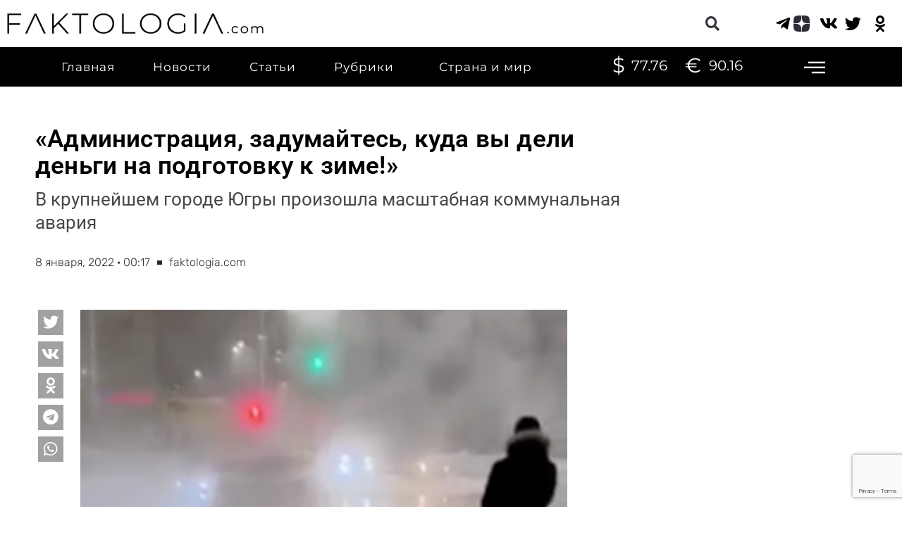

--- FILE ---
content_type: text/html; charset=UTF-8
request_url: https://faktologia.com/hmao/administracziya-zadumajtes-kuda-vy-deli-dengi-na-podgotovku-k-zime
body_size: 38740
content:
<!DOCTYPE html><html lang="ru-RU" id="html" prefix="og: http://ogp.me/ns# fb: http://ogp.me/ns/fb#"><head><meta charset="UTF-8"><meta name="viewport" content="width=device-width, initial-scale=1"> <link rel="profile" href="https://gmpg.org/xfn/11"> <title>«Администрация, задумайтесь, куда вы дели деньги на подготовку к зиме!» | Faktologia</title><script>var theplus_ajax_url = "https://faktologia.com/wp-admin/admin-ajax.php";
var theplus_ajax_post_url = "https://faktologia.com/wp-admin/admin-post.php";
var theplus_nonce = "06bbc66249";</script><meta name='robots' content='max-image-preview:large' /><style>img:is([sizes="auto" i],[sizes^="auto," i]){contain-intrinsic-size:3000px 1500px}</style><link rel="canonical" href="https://faktologia.com/hmao/administracziya-zadumajtes-kuda-vy-deli-dengi-na-podgotovku-k-zime" /><link rel='dns-prefetch' href='//fonts.googleapis.com' /><link rel="alternate" type="application/rss+xml" title="Faktologia &raquo; Лента" href="https://faktologia.com/feed" /><link rel="alternate" type="application/rss+xml" title="Faktologia &raquo; Лента комментариев" href="https://faktologia.com/comments/feed" /><link rel="alternate" type="application/rss+xml" title="Faktologia &raquo; Лента комментариев к &laquo;«Администрация, задумайтесь, куда вы дели деньги на подготовку к зиме!»&raquo;" href="https://faktologia.com/hmao/administracziya-zadumajtes-kuda-vy-deli-dengi-na-podgotovku-k-zime/feed" /><script>window._wpemojiSettings = {"baseUrl":"https:\/\/s.w.org\/images\/core\/emoji\/15.1.0\/72x72\/","ext":".png","svgUrl":"https:\/\/s.w.org\/images\/core\/emoji\/15.1.0\/svg\/","svgExt":".svg","source":{"concatemoji":"https:\/\/faktologia.com\/wp-includes\/js\/wp-emoji-release.min.js?ver=6.8.1"}};
!function(i,n){var o,s,e;function c(e){try{var t={supportTests:e,timestamp:(new Date).valueOf()};sessionStorage.setItem(o,JSON.stringify(t))}catch(e){}}function p(e,t,n){e.clearRect(0,0,e.canvas.width,e.canvas.height),e.fillText(t,0,0);var t=new Uint32Array(e.getImageData(0,0,e.canvas.width,e.canvas.height).data),r=(e.clearRect(0,0,e.canvas.width,e.canvas.height),e.fillText(n,0,0),new Uint32Array(e.getImageData(0,0,e.canvas.width,e.canvas.height).data));return t.every(function(e,t){return e===r[t]})}function u(e,t,n){switch(t){case"flag":return n(e,"\ud83c\udff3\ufe0f\u200d\u26a7\ufe0f","\ud83c\udff3\ufe0f\u200b\u26a7\ufe0f")?!1:!n(e,"\ud83c\uddfa\ud83c\uddf3","\ud83c\uddfa\u200b\ud83c\uddf3")&&!n(e,"\ud83c\udff4\udb40\udc67\udb40\udc62\udb40\udc65\udb40\udc6e\udb40\udc67\udb40\udc7f","\ud83c\udff4\u200b\udb40\udc67\u200b\udb40\udc62\u200b\udb40\udc65\u200b\udb40\udc6e\u200b\udb40\udc67\u200b\udb40\udc7f");case"emoji":return!n(e,"\ud83d\udc26\u200d\ud83d\udd25","\ud83d\udc26\u200b\ud83d\udd25")}return!1}function f(e,t,n){var r="undefined"!=typeof WorkerGlobalScope&&self instanceof WorkerGlobalScope?new OffscreenCanvas(300,150):i.createElement("canvas"),a=r.getContext("2d",{willReadFrequently:!0}),o=(a.textBaseline="top",a.font="600 32px Arial",{});return e.forEach(function(e){o[e]=t(a,e,n)}),o}function t(e){var t=i.createElement("script");t.src=e,t.defer=!0,i.head.appendChild(t)}"undefined"!=typeof Promise&&(o="wpEmojiSettingsSupports",s=["flag","emoji"],n.supports={everything:!0,everythingExceptFlag:!0},e=new Promise(function(e){i.addEventListener("DOMContentLoaded",e,{once:!0})}),new Promise(function(t){var n=function(){try{var e=JSON.parse(sessionStorage.getItem(o));if("object"==typeof e&&"number"==typeof e.timestamp&&(new Date).valueOf()<e.timestamp+604800&&"object"==typeof e.supportTests)return e.supportTests}catch(e){}return null}();if(!n){if("undefined"!=typeof Worker&&"undefined"!=typeof OffscreenCanvas&&"undefined"!=typeof URL&&URL.createObjectURL&&"undefined"!=typeof Blob)try{var e="postMessage("+f.toString()+"("+[JSON.stringify(s),u.toString(),p.toString()].join(",")+"));",r=new Blob([e],{type:"text/javascript"}),a=new Worker(URL.createObjectURL(r),{name:"wpTestEmojiSupports"});return void(a.onmessage=function(e){c(n=e.data),a.terminate(),t(n)})}catch(e){}c(n=f(s,u,p))}t(n)}).then(function(e){for(var t in e)n.supports[t]=e[t],n.supports.everything=n.supports.everything&&n.supports[t],"flag"!==t&&(n.supports.everythingExceptFlag=n.supports.everythingExceptFlag&&n.supports[t]);n.supports.everythingExceptFlag=n.supports.everythingExceptFlag&&!n.supports.flag,n.DOMReady=!1,n.readyCallback=function(){n.DOMReady=!0}}).then(function(){return e}).then(function(){var e;n.supports.everything||(n.readyCallback(),(e=n.source||{}).concatemoji?t(e.concatemoji):e.wpemoji&&e.twemoji&&(t(e.twemoji),t(e.wpemoji)))}))}((window,document),window._wpemojiSettings);</script><link rel='stylesheet' id='pt-cv-public-style-css' href='https://faktologia.com/wp-content/plugins/content-views-query-and-display-post-page/public/assets/css/cv.css?ver=2.3.3.1' media='all' /><link rel='stylesheet' id='pt-cv-public-pro-style-css' href='https://faktologia.com/wp-content/plugins/pt-content-views-pro/public/assets/css/cvpro.min.css?ver=5.8.2' media='all' /><link rel='stylesheet' id='astra-theme-css-css' href='https://faktologia.com/wp-content/themes/astra/assets/css/minified/main.min.css?ver=4.6.3' media='all' /><style id='astra-theme-css-inline-css'>:root{--ast-container-default-xlg-padding:3em;--ast-container-default-lg-padding:3em;--ast-container-default-slg-padding:2em;--ast-container-default-md-padding:3em;--ast-container-default-sm-padding:3em;--ast-container-default-xs-padding:2.4em;--ast-container-default-xxs-padding:1.8em;--ast-code-block-background:#EEEEEE;--ast-comment-inputs-background:#FAFAFA;--ast-normal-container-width:1400px;--ast-narrow-container-width:750px;--ast-blog-title-font-weight:normal;--ast-blog-meta-weight:inherit}html{font-size:93.75%}a{color:#ff0000}a:hover,a:focus{color:var(--ast-global-color-1)}body,button,input,select,textarea,.ast-button,.ast-custom-button{font-family:'Montserrat',sans-serif;font-weight:400;font-size:15px;font-size:1rem;line-height:var(--ast-body-line-height,1.65em)}blockquote{color:var(--ast-global-color-3)}p,.entry-content p{margin-bottom:1.46em}h1,.entry-content h1,h2,.entry-content h2,h3,.entry-content h3,h4,.entry-content h4,h5,.entry-content h5,h6,.entry-content h6,.site-title,.site-title a{font-family:'Montserrat',sans-serif;font-weight:400;line-height:21px}.site-title{font-size:35px;font-size:2.3333333333333rem;display:block}.site-header .site-description{font-size:15px;font-size:1rem;display:none}.entry-title{font-size:65px;font-size:4.3333333333333rem}.archive .ast-article-post .ast-article-inner,.blog .ast-article-post .ast-article-inner,.archive .ast-article-post .ast-article-inner:hover,.blog .ast-article-post .ast-article-inner:hover{overflow:hidden}h1,.entry-content h1{font-size:10px;font-size:0.66666666666667rem;font-family:Helvetica,Verdana,Arial,sans-serif;line-height:0.1em}h2,.entry-content h2{font-size:32px;font-size:2.1333333333333rem;font-family:'Montserrat',sans-serif;line-height:1em}h3,.entry-content h3{font-size:26px;font-size:1.7333333333333rem;font-family:'Montserrat',sans-serif;line-height:21px}h4,.entry-content h4{font-size:1em;line-height:1.4em;font-weight:500;font-family:'Roboto',sans-serif}h5,.entry-content h5{font-size:20px;font-size:1.3333333333333rem;font-family:'Montserrat',sans-serif}h6,.entry-content h6{font-size:16px;font-size:1.0666666666667rem;font-family:'Montserrat',sans-serif}::selection{background-color:var(--ast-global-color-0);color:#ffffff}body,h1,.entry-title a,.entry-content h1,h2,.entry-content h2,h3,.entry-content h3,h4,.entry-content h4,h5,.entry-content h5,h6,.entry-content h6{color:var(--ast-global-color-3)}.tagcloud a:hover,.tagcloud a:focus,.tagcloud a.current-item{color:#ffffff;border-color:#ff0000;background-color:#ff0000}input:focus,input[type="text"]:focus,input[type="email"]:focus,input[type="url"]:focus,input[type="password"]:focus,input[type="reset"]:focus,input[type="search"]:focus,textarea:focus{border-color:#ff0000}input[type="radio"]:checked,input[type=reset],input[type="checkbox"]:checked,input[type="checkbox"]:hover:checked,input[type="checkbox"]:focus:checked,input[type=range]::-webkit-slider-thumb{border-color:#ff0000;background-color:#ff0000;box-shadow:none}.site-footer a:hover + .post-count,.site-footer a:focus + .post-count{background:#ff0000;border-color:#ff0000}.single .nav-links .nav-previous,.single .nav-links .nav-next{color:#ff0000}.entry-meta,.entry-meta *{line-height:1.45;color:#ff0000}.entry-meta a:not(.ast-button):hover,.entry-meta a:not(.ast-button):hover *,.entry-meta a:not(.ast-button):focus,.entry-meta a:not(.ast-button):focus *,.page-links > .page-link,.page-links .page-link:hover,.post-navigation a:hover{color:var(--ast-global-color-1)}#cat option,.secondary .calendar_wrap thead a,.secondary .calendar_wrap thead a:visited{color:#ff0000}.secondary .calendar_wrap #today,.ast-progress-val span{background:#ff0000}.secondary a:hover + .post-count,.secondary a:focus + .post-count{background:#ff0000;border-color:#ff0000}.calendar_wrap #today > a{color:#ffffff}.page-links .page-link,.single .post-navigation a{color:#ff0000}.ast-search-menu-icon .search-form button.search-submit{padding:0 4px}.ast-search-menu-icon form.search-form{padding-right:0}.ast-search-menu-icon.slide-search input.search-field{width:0}.ast-header-search .ast-search-menu-icon.ast-dropdown-active .search-form,.ast-header-search .ast-search-menu-icon.ast-dropdown-active .search-field:focus{transition:all 0.2s}.search-form input.search-field:focus{outline:none}.ast-archive-title{color:var(--ast-global-color-2)}.widget-title,.widget .wp-block-heading{font-size:21px;font-size:1.4rem;color:var(--ast-global-color-2)}.single .ast-author-details .author-title{color:var(--ast-global-color-1)}.ast-search-menu-icon.slide-search a:focus-visible:focus-visible,.astra-search-icon:focus-visible,#close:focus-visible,a:focus-visible,.ast-menu-toggle:focus-visible,.site .skip-link:focus-visible,.wp-block-loginout input:focus-visible,.wp-block-search.wp-block-search__button-inside .wp-block-search__inside-wrapper,.ast-header-navigation-arrow:focus-visible,.woocommerce .wc-proceed-to-checkout > .checkout-button:focus-visible,.woocommerce .woocommerce-MyAccount-navigation ul li a:focus-visible,.ast-orders-table__row .ast-orders-table__cell:focus-visible,.woocommerce .woocommerce-order-details .order-again > .button:focus-visible,.woocommerce .woocommerce-message a.button.wc-forward:focus-visible,.woocommerce #minus_qty:focus-visible,.woocommerce #plus_qty:focus-visible,a#ast-apply-coupon:focus-visible,.woocommerce .woocommerce-info a:focus-visible,.woocommerce .astra-shop-summary-wrap a:focus-visible,.woocommerce a.wc-forward:focus-visible,#ast-apply-coupon:focus-visible,.woocommerce-js .woocommerce-mini-cart-item a.remove:focus-visible,#close:focus-visible,.button.search-submit:focus-visible,#search_submit:focus,.normal-search:focus-visible{outline-style:dotted;outline-color:inherit;outline-width:thin}input:focus,input[type="text"]:focus,input[type="email"]:focus,input[type="url"]:focus,input[type="password"]:focus,input[type="reset"]:focus,input[type="search"]:focus,input[type="number"]:focus,textarea:focus,.wp-block-search__input:focus,[data-section="section-header-mobile-trigger"] .ast-button-wrap .ast-mobile-menu-trigger-minimal:focus,.ast-mobile-popup-drawer.active .menu-toggle-close:focus,.woocommerce-ordering select.orderby:focus,#ast-scroll-top:focus,#coupon_code:focus,.woocommerce-page #comment:focus,.woocommerce #reviews #respond input#submit:focus,.woocommerce a.add_to_cart_button:focus,.woocommerce .button.single_add_to_cart_button:focus,.woocommerce .woocommerce-cart-form button:focus,.woocommerce .woocommerce-cart-form__cart-item .quantity .qty:focus,.woocommerce .woocommerce-billing-fields .woocommerce-billing-fields__field-wrapper .woocommerce-input-wrapper > .input-text:focus,.woocommerce #order_comments:focus,.woocommerce #place_order:focus,.woocommerce .woocommerce-address-fields .woocommerce-address-fields__field-wrapper .woocommerce-input-wrapper > .input-text:focus,.woocommerce .woocommerce-MyAccount-content form button:focus,.woocommerce .woocommerce-MyAccount-content .woocommerce-EditAccountForm .woocommerce-form-row .woocommerce-Input.input-text:focus,.woocommerce .ast-woocommerce-container .woocommerce-pagination ul.page-numbers li a:focus,body #content .woocommerce form .form-row .select2-container--default .select2-selection--single:focus,#ast-coupon-code:focus,.woocommerce.woocommerce-js .quantity input[type=number]:focus,.woocommerce-js .woocommerce-mini-cart-item .quantity input[type=number]:focus,.woocommerce p#ast-coupon-trigger:focus{border-style:dotted;border-color:inherit;border-width:thin}input{outline:none}.ast-logo-title-inline .site-logo-img{padding-right:1em}.site-logo-img img{transition:all 0.2s linear}body .ast-oembed-container *{position:absolute;top:0;width:100%;height:100%;left:0}.ast-single-post-featured-section + article{margin-top:2em}.site-content .ast-single-post-featured-section img{width:100%;overflow:hidden;object-fit:cover}.site > .ast-single-related-posts-container{margin-top:0}@media (min-width:922px){.ast-desktop .ast-container--narrow{max-width:var(--ast-narrow-container-width);margin:0 auto}}.ast-page-builder-template .hentry{margin:0}.ast-page-builder-template .site-content > .ast-container{max-width:100%;padding:0}.ast-page-builder-template .site .site-content #primary{padding:0;margin:0}.ast-page-builder-template .no-results{text-align:center;margin:4em auto}.ast-page-builder-template .ast-pagination{padding:2em}.ast-page-builder-template .entry-header.ast-no-title.ast-no-thumbnail{margin-top:0}.ast-page-builder-template .entry-header.ast-header-without-markup{margin-top:0;margin-bottom:0}.ast-page-builder-template .entry-header.ast-no-title.ast-no-meta{margin-bottom:0}.ast-page-builder-template.single .post-navigation{padding-bottom:2em}.ast-page-builder-template.single-post .site-content > .ast-container{max-width:100%}.ast-page-builder-template .entry-header{margin-top:2em;margin-left:auto;margin-right:auto}.ast-single-post.ast-page-builder-template .site-main > article,.woocommerce.ast-page-builder-template .site-main{padding-top:2em;padding-left:20px;padding-right:20px}.ast-page-builder-template .ast-archive-description{margin:2em auto 0;padding-left:20px;padding-right:20px}.ast-page-builder-template .ast-row{margin-left:0;margin-right:0}.single.ast-page-builder-template .entry-header + .entry-content{margin-bottom:2em}@media(min-width:921px){.ast-page-builder-template.archive.ast-right-sidebar .ast-row article,.ast-page-builder-template.archive.ast-left-sidebar .ast-row article{padding-left:0;padding-right:0}}@media (max-width:921px){#ast-desktop-header{display:none}}@media (min-width:922px){#ast-mobile-header{display:none}}.wp-block-buttons.aligncenter{justify-content:center}@media (max-width:921px){.ast-theme-transparent-header #primary,.ast-theme-transparent-header #secondary{padding:0}}.ast-plain-container.ast-no-sidebar #primary{margin-top:0;margin-bottom:0}@media (min-width:1200px){.ast-plain-container.ast-no-sidebar #primary{margin-top:60px;margin-bottom:60px}}.wp-block-button.is-style-outline .wp-block-button__link{border-color:var(--ast-global-color-0)}div.wp-block-button.is-style-outline > .wp-block-button__link:not(.has-text-color),div.wp-block-button.wp-block-button__link.is-style-outline:not(.has-text-color){color:var(--ast-global-color-0)}.wp-block-button.is-style-outline .wp-block-button__link:hover,.wp-block-buttons .wp-block-button.is-style-outline .wp-block-button__link:focus,.wp-block-buttons .wp-block-button.is-style-outline > .wp-block-button__link:not(.has-text-color):hover,.wp-block-buttons .wp-block-button.wp-block-button__link.is-style-outline:not(.has-text-color):hover{color:#ffffff;background-color:var(--ast-global-color-1);border-color:var(--ast-global-color-1)}.post-page-numbers.current .page-link,.ast-pagination .page-numbers.current{color:#ffffff;border-color:var(--ast-global-color-0);background-color:var(--ast-global-color-0)}.wp-block-button.is-style-outline .wp-block-button__link.wp-element-button,.ast-outline-button{border-color:var(--ast-global-color-0);font-family:inherit;font-weight:inherit;line-height:1em}.wp-block-buttons .wp-block-button.is-style-outline > .wp-block-button__link:not(.has-text-color),.wp-block-buttons .wp-block-button.wp-block-button__link.is-style-outline:not(.has-text-color),.ast-outline-button{color:var(--ast-global-color-0)}.wp-block-button.is-style-outline .wp-block-button__link:hover,.wp-block-buttons .wp-block-button.is-style-outline .wp-block-button__link:focus,.wp-block-buttons .wp-block-button.is-style-outline > .wp-block-button__link:not(.has-text-color):hover,.wp-block-buttons .wp-block-button.wp-block-button__link.is-style-outline:not(.has-text-color):hover,.ast-outline-button:hover,.ast-outline-button:focus{color:#ffffff;background-color:var(--ast-global-color-1);border-color:var(--ast-global-color-1)}.entry-content[ast-blocks-layout] > figure{margin-bottom:1em}#page{display:flex;flex-direction:column;min-height:100vh}.ast-404-layout-1 h1.page-title{color:var(--ast-global-color-2)}.single .post-navigation a{line-height:1em;height:inherit}.error-404 .page-sub-title{font-size:1.5rem;font-weight:inherit}.search .site-content .content-area .search-form{margin-bottom:0}#page .site-content{flex-grow:1}.widget{margin-bottom:1.25em}#secondary li{line-height:1.5em}#secondary .wp-block-group h2{margin-bottom:0.7em}#secondary h2{font-size:1.7rem}.ast-separate-container .ast-article-post,.ast-separate-container .ast-article-single,.ast-separate-container .comment-respond{padding:3em}.ast-separate-container .ast-article-single .ast-article-single{padding:0}.ast-article-single .wp-block-post-template-is-layout-grid{padding-left:0}.ast-separate-container .comments-title,.ast-narrow-container .comments-title{padding:1.5em 2em}.ast-page-builder-template .comment-form-textarea,.ast-comment-formwrap .ast-grid-common-col{padding:0}.ast-comment-formwrap{padding:0;display:inline-flex;column-gap:20px;width:100%;margin-left:0;margin-right:0}.comments-area textarea#comment:focus,.comments-area textarea#comment:active,.comments-area .ast-comment-formwrap input[type="text"]:focus,.comments-area .ast-comment-formwrap input[type="text"]:active{box-shadow:none;outline:none}.archive.ast-page-builder-template .entry-header{margin-top:2em}.ast-page-builder-template .ast-comment-formwrap{width:100%}.entry-title{margin-bottom:0.5em}.ast-archive-description p{font-size:inherit;font-weight:inherit;line-height:inherit}.ast-separate-container .ast-comment-list li.depth-1,.hentry{margin-bottom:2em}@media (min-width:921px){.ast-left-sidebar.ast-page-builder-template #secondary,.archive.ast-right-sidebar.ast-page-builder-template .site-main{padding-left:20px;padding-right:20px}}@media (max-width:544px){.ast-comment-formwrap.ast-row{column-gap:10px;display:inline-block}#ast-commentform .ast-grid-common-col{position:relative;width:100%}}@media (min-width:1201px){.ast-separate-container .ast-article-post,.ast-separate-container .ast-article-single,.ast-separate-container .ast-author-box,.ast-separate-container .ast-404-layout-1,.ast-separate-container .no-results{padding:3em}}@media (max-width:921px){.ast-separate-container #primary,.ast-separate-container #secondary{padding:1.5em 0}#primary,#secondary{padding:1.5em 0;margin:0}.ast-left-sidebar #content > .ast-container{display:flex;flex-direction:column-reverse;width:100%}}@media (min-width:922px){.ast-separate-container.ast-right-sidebar #primary,.ast-separate-container.ast-left-sidebar #primary{border:0}.search-no-results.ast-separate-container #primary{margin-bottom:4em}}.wp-block-button .wp-block-button__link{color:#ffffff}.wp-block-button .wp-block-button__link:hover,.wp-block-button .wp-block-button__link:focus{color:#ffffff;background-color:var(--ast-global-color-1);border-color:var(--ast-global-color-1)}.elementor-widget-heading h1.elementor-heading-title{line-height:0.1em}.elementor-widget-heading h2.elementor-heading-title{line-height:1em}.elementor-widget-heading h3.elementor-heading-title{line-height:21px}.elementor-widget-heading h4.elementor-heading-title{line-height:1.4em}.wp-block-button .wp-block-button__link,.wp-block-search .wp-block-search__button,body .wp-block-file .wp-block-file__button{border-color:var(--ast-global-color-0);background-color:var(--ast-global-color-0);color:#ffffff;font-family:inherit;font-weight:inherit;line-height:1em;padding-top:15px;padding-right:30px;padding-bottom:15px;padding-left:30px}@media (max-width:921px){.wp-block-button .wp-block-button__link,.wp-block-search .wp-block-search__button,body .wp-block-file .wp-block-file__button{padding-top:14px;padding-right:28px;padding-bottom:14px;padding-left:28px}}@media (max-width:544px){.wp-block-button .wp-block-button__link,.wp-block-search .wp-block-search__button,body .wp-block-file .wp-block-file__button{padding-top:12px;padding-right:24px;padding-bottom:12px;padding-left:24px}}.menu-toggle,button,.ast-button,.ast-custom-button,.button,input#submit,input[type="button"],input[type="submit"],input[type="reset"],form[CLASS*="wp-block-search__"].wp-block-search .wp-block-search__inside-wrapper .wp-block-search__button,body .wp-block-file .wp-block-file__button,.search .search-submit{border-style:solid;border-top-width:0;border-right-width:0;border-left-width:0;border-bottom-width:0;color:#ffffff;border-color:var(--ast-global-color-0);background-color:var(--ast-global-color-0);padding-top:15px;padding-right:30px;padding-bottom:15px;padding-left:30px;font-family:inherit;font-weight:inherit;line-height:1em}button:focus,.menu-toggle:hover,button:hover,.ast-button:hover,.ast-custom-button:hover .button:hover,.ast-custom-button:hover,input[type=reset]:hover,input[type=reset]:focus,input#submit:hover,input#submit:focus,input[type="button"]:hover,input[type="button"]:focus,input[type="submit"]:hover,input[type="submit"]:focus,form[CLASS*="wp-block-search__"].wp-block-search .wp-block-search__inside-wrapper .wp-block-search__button:hover,form[CLASS*="wp-block-search__"].wp-block-search .wp-block-search__inside-wrapper .wp-block-search__button:focus,body .wp-block-file .wp-block-file__button:hover,body .wp-block-file .wp-block-file__button:focus{color:#ffffff;background-color:var(--ast-global-color-1);border-color:var(--ast-global-color-1)}form[CLASS*="wp-block-search__"].wp-block-search .wp-block-search__inside-wrapper .wp-block-search__button.has-icon{padding-top:calc(15px - 3px);padding-right:calc(30px - 3px);padding-bottom:calc(15px - 3px);padding-left:calc(30px - 3px)}@media (max-width:921px){.menu-toggle,button,.ast-button,.ast-custom-button,.button,input#submit,input[type="button"],input[type="submit"],input[type="reset"],form[CLASS*="wp-block-search__"].wp-block-search .wp-block-search__inside-wrapper .wp-block-search__button,body .wp-block-file .wp-block-file__button,.search .search-submit{padding-top:14px;padding-right:28px;padding-bottom:14px;padding-left:28px}}@media (max-width:544px){.menu-toggle,button,.ast-button,.ast-custom-button,.button,input#submit,input[type="button"],input[type="submit"],input[type="reset"],form[CLASS*="wp-block-search__"].wp-block-search .wp-block-search__inside-wrapper .wp-block-search__button,body .wp-block-file .wp-block-file__button,.search .search-submit{padding-top:12px;padding-right:24px;padding-bottom:12px;padding-left:24px}}@media (max-width:921px){.ast-mobile-header-stack .main-header-bar .ast-search-menu-icon{display:inline-block}.ast-header-break-point.ast-header-custom-item-outside .ast-mobile-header-stack .main-header-bar .ast-search-icon{margin:0}.ast-comment-avatar-wrap img{max-width:2.5em}.ast-comment-meta{padding:0 1.8888em 1.3333em}.ast-separate-container .ast-comment-list li.depth-1{padding:1.5em 2.14em}.ast-separate-container .comment-respond{padding:2em 2.14em}}@media (min-width:544px){.ast-container{max-width:100%}}@media (max-width:544px){.ast-separate-container .ast-article-post,.ast-separate-container .ast-article-single,.ast-separate-container .comments-title,.ast-separate-container .ast-archive-description{padding:1.5em 1em}.ast-separate-container #content .ast-container{padding-left:0.54em;padding-right:0.54em}.ast-separate-container .ast-comment-list .bypostauthor{padding:.5em}.ast-search-menu-icon.ast-dropdown-active .search-field{width:170px}}.ast-separate-container{background-color:#ffffff;;background-image:none;}@media (max-width:921px){.site-title{display:block}.site-header .site-description{display:none}h1,.entry-content h1{font-size:30px}h2,.entry-content h2{font-size:25px}h3,.entry-content h3{font-size:20px}}@media (max-width:544px){.site-title{display:block}.site-header .site-description{display:none}h1,.entry-content h1{font-size:30px}h2,.entry-content h2{font-size:25px}h3,.entry-content h3{font-size:20px}}@media (max-width:921px){html{font-size:85.5%}}@media (max-width:544px){html{font-size:85.5%}}@media (min-width:922px){.ast-container{max-width:1440px}}@media (min-width:922px){.site-content .ast-container{display:flex}}@media (max-width:921px){.site-content .ast-container{flex-direction:column}}@media (min-width:922px){.blog .site-content > .ast-container,.archive .site-content > .ast-container,.search .site-content > .ast-container{max-width:1400px}}@media (min-width:922px){.main-header-menu .sub-menu .menu-item.ast-left-align-sub-menu:hover > .sub-menu,.main-header-menu .sub-menu .menu-item.ast-left-align-sub-menu.focus > .sub-menu{margin-left:-0px}}.site .comments-area{padding-bottom:3em}.wp-block-file{display:flex;align-items:center;flex-wrap:wrap;justify-content:space-between}.wp-block-pullquote{border:none}.wp-block-pullquote blockquote::before{content:"\201D";font-family:"Helvetica",sans-serif;display:flex;transform:rotate(180deg);font-size:6rem;font-style:normal;line-height:1;font-weight:bold;align-items:center;justify-content:center}.has-text-align-right > blockquote::before{justify-content:flex-start}.has-text-align-left > blockquote::before{justify-content:flex-end}figure.wp-block-pullquote.is-style-solid-color blockquote{max-width:100%;text-align:inherit}html body{--wp--custom--ast-default-block-top-padding:3em;--wp--custom--ast-default-block-right-padding:3em;--wp--custom--ast-default-block-bottom-padding:3em;--wp--custom--ast-default-block-left-padding:3em;--wp--custom--ast-container-width:1400px;--wp--custom--ast-content-width-size:1400px;--wp--custom--ast-wide-width-size:calc(1400px + var(--wp--custom--ast-default-block-left-padding) + var(--wp--custom--ast-default-block-right-padding))}.ast-narrow-container{--wp--custom--ast-content-width-size:750px;--wp--custom--ast-wide-width-size:750px}@media(max-width:921px){html body{--wp--custom--ast-default-block-top-padding:3em;--wp--custom--ast-default-block-right-padding:2em;--wp--custom--ast-default-block-bottom-padding:3em;--wp--custom--ast-default-block-left-padding:2em}}@media(max-width:544px){html body{--wp--custom--ast-default-block-top-padding:3em;--wp--custom--ast-default-block-right-padding:1.5em;--wp--custom--ast-default-block-bottom-padding:3em;--wp--custom--ast-default-block-left-padding:1.5em}}.entry-content > .wp-block-group,.entry-content > .wp-block-cover,.entry-content > .wp-block-columns{padding-top:var(--wp--custom--ast-default-block-top-padding);padding-right:var(--wp--custom--ast-default-block-right-padding);padding-bottom:var(--wp--custom--ast-default-block-bottom-padding);padding-left:var(--wp--custom--ast-default-block-left-padding)}.ast-plain-container.ast-no-sidebar .entry-content > .alignfull,.ast-page-builder-template .ast-no-sidebar .entry-content > .alignfull{margin-left:calc(-50vw + 50%);margin-right:calc(-50vw + 50%);max-width:100vw;width:100vw}.ast-plain-container.ast-no-sidebar .entry-content .alignfull .alignfull,.ast-page-builder-template.ast-no-sidebar .entry-content .alignfull .alignfull,.ast-plain-container.ast-no-sidebar .entry-content .alignfull .alignwide,.ast-page-builder-template.ast-no-sidebar .entry-content .alignfull .alignwide,.ast-plain-container.ast-no-sidebar .entry-content .alignwide .alignfull,.ast-page-builder-template.ast-no-sidebar .entry-content .alignwide .alignfull,.ast-plain-container.ast-no-sidebar .entry-content .alignwide .alignwide,.ast-page-builder-template.ast-no-sidebar .entry-content .alignwide .alignwide,.ast-plain-container.ast-no-sidebar .entry-content .wp-block-column .alignfull,.ast-page-builder-template.ast-no-sidebar .entry-content .wp-block-column .alignfull,.ast-plain-container.ast-no-sidebar .entry-content .wp-block-column .alignwide,.ast-page-builder-template.ast-no-sidebar .entry-content .wp-block-column .alignwide{margin-left:auto;margin-right:auto;width:100%}[ast-blocks-layout] .wp-block-separator:not(.is-style-dots){height:0}[ast-blocks-layout] .wp-block-separator{margin:20px auto}[ast-blocks-layout] .wp-block-separator:not(.is-style-wide):not(.is-style-dots){max-width:100px}[ast-blocks-layout] .wp-block-separator.has-background{padding:0}.entry-content[ast-blocks-layout] > *{max-width:var(--wp--custom--ast-content-width-size);margin-left:auto;margin-right:auto}.entry-content[ast-blocks-layout] > .alignwide{max-width:var(--wp--custom--ast-wide-width-size)}.entry-content[ast-blocks-layout] .alignfull{max-width:none}.entry-content .wp-block-columns{margin-bottom:0}blockquote{margin:1.5em;border-color:rgba(0,0,0,0.05)}.wp-block-quote:not(.has-text-align-right):not(.has-text-align-center){border-left:5px solid rgba(0,0,0,0.05)}.has-text-align-right > blockquote,blockquote.has-text-align-right{border-right:5px solid rgba(0,0,0,0.05)}.has-text-align-left > blockquote,blockquote.has-text-align-left{border-left:5px solid rgba(0,0,0,0.05)}.wp-block-site-tagline,.wp-block-latest-posts .read-more{margin-top:15px}.wp-block-loginout p label{display:block}.wp-block-loginout p:not(.login-remember):not(.login-submit) input{width:100%}.wp-block-loginout input:focus{border-color:transparent}.wp-block-loginout input:focus{outline:thin dotted}.entry-content .wp-block-media-text .wp-block-media-text__content{padding:0 0 0 8%}.entry-content .wp-block-media-text.has-media-on-the-right .wp-block-media-text__content{padding:0 8% 0 0}.entry-content .wp-block-media-text.has-background .wp-block-media-text__content{padding:8%}.entry-content .wp-block-cover:not([class*="background-color"]) .wp-block-cover__inner-container,.entry-content .wp-block-cover:not([class*="background-color"]) .wp-block-cover-image-text,.entry-content .wp-block-cover:not([class*="background-color"]) .wp-block-cover-text,.entry-content .wp-block-cover-image:not([class*="background-color"]) .wp-block-cover__inner-container,.entry-content .wp-block-cover-image:not([class*="background-color"]) .wp-block-cover-image-text,.entry-content .wp-block-cover-image:not([class*="background-color"]) .wp-block-cover-text{color:var(--ast-global-color-5)}.wp-block-loginout .login-remember input{width:1.1rem;height:1.1rem;margin:0 5px 4px 0;vertical-align:middle}.wp-block-latest-posts > li > *:first-child,.wp-block-latest-posts:not(.is-grid) > li:first-child{margin-top:0}.wp-block-search__inside-wrapper .wp-block-search__input{padding:0 10px;color:var(--ast-global-color-3);background:var(--ast-global-color-5);border-color:var(--ast-border-color)}.wp-block-latest-posts .read-more{margin-bottom:1.5em}.wp-block-search__no-button .wp-block-search__inside-wrapper .wp-block-search__input{padding-top:5px;padding-bottom:5px}.wp-block-latest-posts .wp-block-latest-posts__post-date,.wp-block-latest-posts .wp-block-latest-posts__post-author{font-size:1rem}.wp-block-latest-posts > li > *,.wp-block-latest-posts:not(.is-grid) > li{margin-top:12px;margin-bottom:12px}.ast-page-builder-template .entry-content[ast-blocks-layout] > *,.ast-page-builder-template .entry-content[ast-blocks-layout] > .alignfull > *{max-width:none}.ast-page-builder-template .entry-content[ast-blocks-layout] > .alignwide > *{max-width:var(--wp--custom--ast-wide-width-size)}.ast-page-builder-template .entry-content[ast-blocks-layout] > .inherit-container-width > *,.ast-page-builder-template .entry-content[ast-blocks-layout] > * > *,.entry-content[ast-blocks-layout] > .wp-block-cover .wp-block-cover__inner-container{max-width:var(--wp--custom--ast-content-width-size);margin-left:auto;margin-right:auto}.entry-content[ast-blocks-layout] .wp-block-cover:not(.alignleft):not(.alignright){width:auto}@media(max-width:1200px){.ast-separate-container .entry-content > .alignfull,.ast-separate-container .entry-content[ast-blocks-layout] > .alignwide,.ast-plain-container .entry-content[ast-blocks-layout] > .alignwide,.ast-plain-container .entry-content .alignfull{margin-left:calc(-1 * min(var(--ast-container-default-xlg-padding),20px));margin-right:calc(-1 * min(var(--ast-container-default-xlg-padding),20px))}}@media(min-width:1201px){.ast-separate-container .entry-content > .alignfull{margin-left:calc(-1 * var(--ast-container-default-xlg-padding));margin-right:calc(-1 * var(--ast-container-default-xlg-padding))}.ast-separate-container .entry-content[ast-blocks-layout] > .alignwide,.ast-plain-container .entry-content[ast-blocks-layout] > .alignwide{margin-left:calc(-1 * var(--wp--custom--ast-default-block-left-padding));margin-right:calc(-1 * var(--wp--custom--ast-default-block-right-padding))}}@media(min-width:921px){.ast-separate-container .entry-content .wp-block-group.alignwide:not(.inherit-container-width) >:where(:not(.alignleft):not(.alignright)),.ast-plain-container .entry-content .wp-block-group.alignwide:not(.inherit-container-width) >:where(:not(.alignleft):not(.alignright)){max-width:calc(var(--wp--custom--ast-content-width-size) + 80px)}.ast-plain-container.ast-right-sidebar .entry-content[ast-blocks-layout] .alignfull,.ast-plain-container.ast-left-sidebar .entry-content[ast-blocks-layout] .alignfull{margin-left:-60px;margin-right:-60px}}@media(min-width:544px){.entry-content > .alignleft{margin-right:20px}.entry-content > .alignright{margin-left:20px}}@media (max-width:544px){.wp-block-columns .wp-block-column:not(:last-child){margin-bottom:20px}.wp-block-latest-posts{margin:0}}@media(max-width:600px){.entry-content .wp-block-media-text .wp-block-media-text__content,.entry-content .wp-block-media-text.has-media-on-the-right .wp-block-media-text__content{padding:8% 0 0}.entry-content .wp-block-media-text.has-background .wp-block-media-text__content{padding:8%}}.ast-page-builder-template .entry-header{padding-left:0}.ast-narrow-container .site-content .wp-block-uagb-image--align-full .wp-block-uagb-image__figure{max-width:100%;margin-left:auto;margin-right:auto}:root .has-ast-global-color-0-color{color:var(--ast-global-color-0)}:root .has-ast-global-color-0-background-color{background-color:var(--ast-global-color-0)}:root .wp-block-button .has-ast-global-color-0-color{color:var(--ast-global-color-0)}:root .wp-block-button .has-ast-global-color-0-background-color{background-color:var(--ast-global-color-0)}:root .has-ast-global-color-1-color{color:var(--ast-global-color-1)}:root .has-ast-global-color-1-background-color{background-color:var(--ast-global-color-1)}:root .wp-block-button .has-ast-global-color-1-color{color:var(--ast-global-color-1)}:root .wp-block-button .has-ast-global-color-1-background-color{background-color:var(--ast-global-color-1)}:root .has-ast-global-color-2-color{color:var(--ast-global-color-2)}:root .has-ast-global-color-2-background-color{background-color:var(--ast-global-color-2)}:root .wp-block-button .has-ast-global-color-2-color{color:var(--ast-global-color-2)}:root .wp-block-button .has-ast-global-color-2-background-color{background-color:var(--ast-global-color-2)}:root .has-ast-global-color-3-color{color:var(--ast-global-color-3)}:root .has-ast-global-color-3-background-color{background-color:var(--ast-global-color-3)}:root .wp-block-button .has-ast-global-color-3-color{color:var(--ast-global-color-3)}:root .wp-block-button .has-ast-global-color-3-background-color{background-color:var(--ast-global-color-3)}:root .has-ast-global-color-4-color{color:var(--ast-global-color-4)}:root .has-ast-global-color-4-background-color{background-color:var(--ast-global-color-4)}:root .wp-block-button .has-ast-global-color-4-color{color:var(--ast-global-color-4)}:root .wp-block-button .has-ast-global-color-4-background-color{background-color:var(--ast-global-color-4)}:root .has-ast-global-color-5-color{color:var(--ast-global-color-5)}:root .has-ast-global-color-5-background-color{background-color:var(--ast-global-color-5)}:root .wp-block-button .has-ast-global-color-5-color{color:var(--ast-global-color-5)}:root .wp-block-button .has-ast-global-color-5-background-color{background-color:var(--ast-global-color-5)}:root .has-ast-global-color-6-color{color:var(--ast-global-color-6)}:root .has-ast-global-color-6-background-color{background-color:var(--ast-global-color-6)}:root .wp-block-button .has-ast-global-color-6-color{color:var(--ast-global-color-6)}:root .wp-block-button .has-ast-global-color-6-background-color{background-color:var(--ast-global-color-6)}:root .has-ast-global-color-7-color{color:var(--ast-global-color-7)}:root .has-ast-global-color-7-background-color{background-color:var(--ast-global-color-7)}:root .wp-block-button .has-ast-global-color-7-color{color:var(--ast-global-color-7)}:root .wp-block-button .has-ast-global-color-7-background-color{background-color:var(--ast-global-color-7)}:root .has-ast-global-color-8-color{color:var(--ast-global-color-8)}:root .has-ast-global-color-8-background-color{background-color:var(--ast-global-color-8)}:root .wp-block-button .has-ast-global-color-8-color{color:var(--ast-global-color-8)}:root .wp-block-button .has-ast-global-color-8-background-color{background-color:var(--ast-global-color-8)}:root{--ast-global-color-0:#0170B9;--ast-global-color-1:#3a3a3a;--ast-global-color-2:#3a3a3a;--ast-global-color-3:#4B4F58;--ast-global-color-4:#F5F5F5;--ast-global-color-5:#FFFFFF;--ast-global-color-6:#E5E5E5;--ast-global-color-7:#424242;--ast-global-color-8:#000000}:root{--ast-border-color:var(--ast-global-color-6)}.ast-single-entry-banner{-js-display:flex;display:flex;flex-direction:column;justify-content:center;text-align:center;position:relative;background:#eeeeee}.ast-single-entry-banner[data-banner-layout="layout-1"]{max-width:1400px;background:inherit;padding:20px 0}.ast-single-entry-banner[data-banner-width-type="custom"]{margin:0 auto;width:100%}.ast-single-entry-banner + .site-content .entry-header{margin-bottom:0}.site .ast-author-avatar{--ast-author-avatar-size:}a.ast-underline-text{text-decoration:underline}.ast-container > .ast-terms-link{position:relative;display:block}a.ast-button.ast-badge-tax{padding:4px 8px;border-radius:3px;font-size:inherit}header.entry-header > *:not(:last-child){margin-bottom:10px}.ast-archive-entry-banner{-js-display:flex;display:flex;flex-direction:column;justify-content:center;text-align:center;position:relative;background:#eeeeee}.ast-archive-entry-banner[data-banner-width-type="custom"]{margin:0 auto;width:100%}.ast-archive-entry-banner[data-banner-layout="layout-1"]{background:inherit;padding:20px 0;text-align:left}body.archive .ast-archive-description{max-width:1400px;width:100%;text-align:left;padding-top:3em;padding-right:3em;padding-bottom:3em;padding-left:3em}body.archive .ast-archive-description .ast-archive-title,body.archive .ast-archive-description .ast-archive-title *{color:#000000;font-size:27px;font-size:1.8rem}body.archive .ast-archive-description > *:not(:last-child){margin-bottom:10px}.archive section.ast-archive-description{background-color:#ffffff;;background-image:none;}@media (max-width:921px){body.archive .ast-archive-description{text-align:left}}@media (max-width:544px){body.archive .ast-archive-description{text-align:left}}.ast-breadcrumbs .trail-browse,.ast-breadcrumbs .trail-items,.ast-breadcrumbs .trail-items li{display:inline-block;margin:0;padding:0;border:none;background:inherit;text-indent:0;text-decoration:none}.ast-breadcrumbs .trail-browse{font-size:inherit;font-style:inherit;font-weight:inherit;color:inherit}.ast-breadcrumbs .trail-items{list-style:none}.trail-items li::after{padding:0 0.3em;content:"\00bb"}.trail-items li:last-of-type::after{display:none}h1,.entry-content h1,h2,.entry-content h2,h3,.entry-content h3,h4,.entry-content h4,h5,.entry-content h5,h6,.entry-content h6{color:var(--ast-global-color-2)}.entry-title a{color:var(--ast-global-color-2)}@media (max-width:921px){.ast-builder-grid-row-container.ast-builder-grid-row-tablet-3-firstrow .ast-builder-grid-row > *:first-child,.ast-builder-grid-row-container.ast-builder-grid-row-tablet-3-lastrow .ast-builder-grid-row > *:last-child{grid-column:1 / -1}}@media (max-width:544px){.ast-builder-grid-row-container.ast-builder-grid-row-mobile-3-firstrow .ast-builder-grid-row > *:first-child,.ast-builder-grid-row-container.ast-builder-grid-row-mobile-3-lastrow .ast-builder-grid-row > *:last-child{grid-column:1 / -1}}.ast-builder-layout-element[data-section="title_tagline"]{display:flex}@media (max-width:921px){.ast-header-break-point .ast-builder-layout-element[data-section="title_tagline"]{display:flex}}@media (max-width:544px){.ast-header-break-point .ast-builder-layout-element[data-section="title_tagline"]{display:flex}}.ast-builder-menu-1{font-family:inherit;font-weight:inherit}.ast-builder-menu-1 .sub-menu,.ast-builder-menu-1 .inline-on-mobile .sub-menu{border-top-width:2px;border-bottom-width:0;border-right-width:0;border-left-width:0;border-color:var(--ast-global-color-0);border-style:solid}.ast-builder-menu-1 .main-header-menu > .menu-item > .sub-menu,.ast-builder-menu-1 .main-header-menu > .menu-item > .astra-full-megamenu-wrapper{margin-top:0}.ast-desktop .ast-builder-menu-1 .main-header-menu > .menu-item > .sub-menu:before,.ast-desktop .ast-builder-menu-1 .main-header-menu > .menu-item > .astra-full-megamenu-wrapper:before{height:calc(0px + 5px)}.ast-desktop .ast-builder-menu-1 .menu-item .sub-menu .menu-link{border-style:none}@media (max-width:921px){.ast-header-break-point .ast-builder-menu-1 .menu-item.menu-item-has-children > .ast-menu-toggle{top:0}.ast-builder-menu-1 .inline-on-mobile .menu-item.menu-item-has-children > .ast-menu-toggle{right:-15px}.ast-builder-menu-1 .menu-item-has-children > .menu-link:after{content:unset}.ast-builder-menu-1 .main-header-menu > .menu-item > .sub-menu,.ast-builder-menu-1 .main-header-menu > .menu-item > .astra-full-megamenu-wrapper{margin-top:0}}@media (max-width:544px){.ast-header-break-point .ast-builder-menu-1 .menu-item.menu-item-has-children > .ast-menu-toggle{top:0}.ast-builder-menu-1 .main-header-menu > .menu-item > .sub-menu,.ast-builder-menu-1 .main-header-menu > .menu-item > .astra-full-megamenu-wrapper{margin-top:0}}.ast-builder-menu-1{display:flex}@media (max-width:921px){.ast-header-break-point .ast-builder-menu-1{display:flex}}@media (max-width:544px){.ast-header-break-point .ast-builder-menu-1{display:flex}}.site-below-footer-wrap{padding-top:20px;padding-bottom:20px}.site-below-footer-wrap[data-section="section-below-footer-builder"]{background-color:#eeeeee;;min-height:80px;border-style:solid;border-width:0px;border-top-width:1px;border-top-color:var(--ast-global-color-6)}.site-below-footer-wrap[data-section="section-below-footer-builder"] .ast-builder-grid-row{max-width:1400px;min-height:80px;margin-left:auto;margin-right:auto}.site-below-footer-wrap[data-section="section-below-footer-builder"] .ast-builder-grid-row,.site-below-footer-wrap[data-section="section-below-footer-builder"] .site-footer-section{align-items:flex-start}.site-below-footer-wrap[data-section="section-below-footer-builder"].ast-footer-row-inline .site-footer-section{display:flex;margin-bottom:0}.ast-builder-grid-row-full .ast-builder-grid-row{grid-template-columns:1fr}@media (max-width:921px){.site-below-footer-wrap[data-section="section-below-footer-builder"].ast-footer-row-tablet-inline .site-footer-section{display:flex;margin-bottom:0}.site-below-footer-wrap[data-section="section-below-footer-builder"].ast-footer-row-tablet-stack .site-footer-section{display:block;margin-bottom:10px}.ast-builder-grid-row-container.ast-builder-grid-row-tablet-full .ast-builder-grid-row{grid-template-columns:1fr}}@media (max-width:544px){.site-below-footer-wrap[data-section="section-below-footer-builder"].ast-footer-row-mobile-inline .site-footer-section{display:flex;margin-bottom:0}.site-below-footer-wrap[data-section="section-below-footer-builder"].ast-footer-row-mobile-stack .site-footer-section{display:block;margin-bottom:10px}.ast-builder-grid-row-container.ast-builder-grid-row-mobile-full .ast-builder-grid-row{grid-template-columns:1fr}}.site-below-footer-wrap[data-section="section-below-footer-builder"]{display:grid}@media (max-width:921px){.ast-header-break-point .site-below-footer-wrap[data-section="section-below-footer-builder"]{display:grid}}@media (max-width:544px){.ast-header-break-point .site-below-footer-wrap[data-section="section-below-footer-builder"]{display:grid}}.ast-footer-copyright{text-align:center}.ast-footer-copyright{color:var(--ast-global-color-3)}@media (max-width:921px){.ast-footer-copyright{text-align:center}}@media (max-width:544px){.ast-footer-copyright{text-align:center}}.ast-footer-copyright.ast-builder-layout-element{display:flex}@media (max-width:921px){.ast-header-break-point .ast-footer-copyright.ast-builder-layout-element{display:flex}}@media (max-width:544px){.ast-header-break-point .ast-footer-copyright.ast-builder-layout-element{display:flex}}.footer-widget-area.widget-area.site-footer-focus-item{width:auto}.elementor-template-full-width .ast-container{display:block}.elementor-screen-only,.screen-reader-text,.screen-reader-text span,.ui-helper-hidden-accessible{top:0 !important}@media (max-width:544px){.elementor-element .elementor-wc-products .woocommerce[class*="columns-"] ul.products li.product{width:auto;margin:0}.elementor-element .woocommerce .woocommerce-result-count{float:none}}.ast-desktop .ast-mega-menu-enabled .ast-builder-menu-1 div:not(.astra-full-megamenu-wrapper) .sub-menu,.ast-builder-menu-1 .inline-on-mobile .sub-menu,.ast-desktop .ast-builder-menu-1 .astra-full-megamenu-wrapper,.ast-desktop .ast-builder-menu-1 .menu-item .sub-menu{box-shadow:0px 4px 10px -2px rgba(0,0,0,0.1)}.ast-desktop .ast-mobile-popup-drawer.active .ast-mobile-popup-inner{max-width:35%}@media (max-width:921px){.ast-mobile-popup-drawer.active .ast-mobile-popup-inner{max-width:90%}}@media (max-width:544px){.ast-mobile-popup-drawer.active .ast-mobile-popup-inner{max-width:90%}}.ast-header-break-point .main-header-bar{border-bottom-width:1px}@media (min-width:922px){.main-header-bar{border-bottom-width:1px}}.main-header-menu .menu-item,#astra-footer-menu .menu-item,.main-header-bar .ast-masthead-custom-menu-items{-js-display:flex;display:flex;-webkit-box-pack:center;-webkit-justify-content:center;-moz-box-pack:center;-ms-flex-pack:center;justify-content:center;-webkit-box-orient:vertical;-webkit-box-direction:normal;-webkit-flex-direction:column;-moz-box-orient:vertical;-moz-box-direction:normal;-ms-flex-direction:column;flex-direction:column}.main-header-menu > .menu-item > .menu-link,#astra-footer-menu > .menu-item > .menu-link{height:100%;-webkit-box-align:center;-webkit-align-items:center;-moz-box-align:center;-ms-flex-align:center;align-items:center;-js-display:flex;display:flex}.ast-header-break-point .main-navigation ul .menu-item .menu-link .icon-arrow:first-of-type svg{top:.2em;margin-top:0px;margin-left:0px;width:.65em;transform:translate(0,-2px) rotateZ(270deg)}.ast-mobile-popup-content .ast-submenu-expanded > .ast-menu-toggle{transform:rotateX(180deg);overflow-y:auto}@media (min-width:922px){.ast-builder-menu .main-navigation > ul > li:last-child a{margin-right:0}}.ast-separate-container .ast-article-inner{background-color:transparent;background-image:none}.ast-separate-container .ast-article-post{background-color:#ffffff;;background-image:none;}@media (max-width:921px){.ast-separate-container .ast-article-post{background-color:#ffffff;;background-image:none;}}@media (max-width:544px){.ast-separate-container .ast-article-post{background-color:#ffffff;;background-image:none;}}.ast-separate-container .ast-article-single:not(.ast-related-post),.woocommerce.ast-separate-container .ast-woocommerce-container,.ast-separate-container .error-404,.ast-separate-container .no-results,.single.ast-separate-container .site-main .ast-author-meta,.ast-separate-container .related-posts-title-wrapper,.ast-separate-container .comments-count-wrapper,.ast-box-layout.ast-plain-container .site-content,.ast-padded-layout.ast-plain-container .site-content,.ast-separate-container .ast-archive-description,.ast-separate-container .comments-area .comment-respond,.ast-separate-container .comments-area .ast-comment-list li,.ast-separate-container .comments-area .comments-title{background-color:#ffffff;;background-image:none;}@media (max-width:921px){.ast-separate-container .ast-article-single:not(.ast-related-post),.woocommerce.ast-separate-container .ast-woocommerce-container,.ast-separate-container .error-404,.ast-separate-container .no-results,.single.ast-separate-container .site-main .ast-author-meta,.ast-separate-container .related-posts-title-wrapper,.ast-separate-container .comments-count-wrapper,.ast-box-layout.ast-plain-container .site-content,.ast-padded-layout.ast-plain-container .site-content,.ast-separate-container .ast-archive-description{background-color:#ffffff;;background-image:none;}}@media (max-width:544px){.ast-separate-container .ast-article-single:not(.ast-related-post),.woocommerce.ast-separate-container .ast-woocommerce-container,.ast-separate-container .error-404,.ast-separate-container .no-results,.single.ast-separate-container .site-main .ast-author-meta,.ast-separate-container .related-posts-title-wrapper,.ast-separate-container .comments-count-wrapper,.ast-box-layout.ast-plain-container .site-content,.ast-padded-layout.ast-plain-container .site-content,.ast-separate-container .ast-archive-description{background-color:#ffffff;;background-image:none;}}.ast-separate-container.ast-two-container #secondary .widget{background-color:#ffffff;;background-image:none;}@media (max-width:921px){.ast-separate-container.ast-two-container #secondary .widget{background-color:#ffffff;;background-image:none;}}@media (max-width:544px){.ast-separate-container.ast-two-container #secondary .widget{background-color:#ffffff;;background-image:none;}}.ast-plain-container,.ast-page-builder-template{background-color:#ffffff;;background-image:none;}@media (max-width:921px){.ast-plain-container,.ast-page-builder-template{background-color:#ffffff;;background-image:none;}}@media (max-width:544px){.ast-plain-container,.ast-page-builder-template{background-color:#ffffff;;background-image:none;}}#ast-scroll-top{display:none;position:fixed;text-align:center;cursor:pointer;z-index:99;width:2.1em;height:2.1em;line-height:2.1;color:#ffffff;border-radius:2px;content:"";outline:inherit}@media (min-width:769px){#ast-scroll-top{content:"769"}}#ast-scroll-top .ast-icon.icon-arrow svg{margin-left:0px;vertical-align:middle;transform:translate(0,-20%) rotate(180deg);width:1.6em}.ast-scroll-to-top-right{right:30px;bottom:30px}.ast-scroll-to-top-left{left:30px;bottom:30px}#ast-scroll-top{background-color:#ff0000;font-size:15px;font-size:1rem}@media (max-width:921px){#ast-scroll-top .ast-icon.icon-arrow svg{width:1em}}.ast-mobile-header-content > *,.ast-desktop-header-content > *{padding:10px 0;height:auto}.ast-mobile-header-content > *:first-child,.ast-desktop-header-content > *:first-child{padding-top:10px}.ast-mobile-header-content > .ast-builder-menu,.ast-desktop-header-content > .ast-builder-menu{padding-top:0}.ast-mobile-header-content > *:last-child,.ast-desktop-header-content > *:last-child{padding-bottom:0}.ast-mobile-header-content .ast-search-menu-icon.ast-inline-search label,.ast-desktop-header-content .ast-search-menu-icon.ast-inline-search label{width:100%}.ast-desktop-header-content .main-header-bar-navigation .ast-submenu-expanded > .ast-menu-toggle::before{transform:rotateX(180deg)}#ast-desktop-header .ast-desktop-header-content,.ast-mobile-header-content .ast-search-icon,.ast-desktop-header-content .ast-search-icon,.ast-mobile-header-wrap .ast-mobile-header-content,.ast-main-header-nav-open.ast-popup-nav-open .ast-mobile-header-wrap .ast-mobile-header-content,.ast-main-header-nav-open.ast-popup-nav-open .ast-desktop-header-content{display:none}.ast-main-header-nav-open.ast-header-break-point #ast-desktop-header .ast-desktop-header-content,.ast-main-header-nav-open.ast-header-break-point .ast-mobile-header-wrap .ast-mobile-header-content{display:block}.ast-desktop .ast-desktop-header-content .astra-menu-animation-slide-up > .menu-item > .sub-menu,.ast-desktop .ast-desktop-header-content .astra-menu-animation-slide-up > .menu-item .menu-item > .sub-menu,.ast-desktop .ast-desktop-header-content .astra-menu-animation-slide-down > .menu-item > .sub-menu,.ast-desktop .ast-desktop-header-content .astra-menu-animation-slide-down > .menu-item .menu-item > .sub-menu,.ast-desktop .ast-desktop-header-content .astra-menu-animation-fade > .menu-item > .sub-menu,.ast-desktop .ast-desktop-header-content .astra-menu-animation-fade > .menu-item .menu-item > .sub-menu{opacity:1;visibility:visible}.ast-hfb-header.ast-default-menu-enable.ast-header-break-point .ast-mobile-header-wrap .ast-mobile-header-content .main-header-bar-navigation{width:unset;margin:unset}.ast-mobile-header-content.content-align-flex-end .main-header-bar-navigation .menu-item-has-children > .ast-menu-toggle,.ast-desktop-header-content.content-align-flex-end .main-header-bar-navigation .menu-item-has-children > .ast-menu-toggle{left:calc(20px - 0.907em);right:auto}.ast-mobile-header-content .ast-search-menu-icon,.ast-mobile-header-content .ast-search-menu-icon.slide-search,.ast-desktop-header-content .ast-search-menu-icon,.ast-desktop-header-content .ast-search-menu-icon.slide-search{width:100%;position:relative;display:block;right:auto;transform:none}.ast-mobile-header-content .ast-search-menu-icon.slide-search .search-form,.ast-mobile-header-content .ast-search-menu-icon .search-form,.ast-desktop-header-content .ast-search-menu-icon.slide-search .search-form,.ast-desktop-header-content .ast-search-menu-icon .search-form{right:0;visibility:visible;opacity:1;position:relative;top:auto;transform:none;padding:0;display:block;overflow:hidden}.ast-mobile-header-content .ast-search-menu-icon.ast-inline-search .search-field,.ast-mobile-header-content .ast-search-menu-icon .search-field,.ast-desktop-header-content .ast-search-menu-icon.ast-inline-search .search-field,.ast-desktop-header-content .ast-search-menu-icon .search-field{width:100%;padding-right:5.5em}.ast-mobile-header-content .ast-search-menu-icon .search-submit,.ast-desktop-header-content .ast-search-menu-icon .search-submit{display:block;position:absolute;height:100%;top:0;right:0;padding:0 1em;border-radius:0}.ast-hfb-header.ast-default-menu-enable.ast-header-break-point .ast-mobile-header-wrap .ast-mobile-header-content .main-header-bar-navigation ul .sub-menu .menu-link{padding-left:30px}.ast-hfb-header.ast-default-menu-enable.ast-header-break-point .ast-mobile-header-wrap .ast-mobile-header-content .main-header-bar-navigation .sub-menu .menu-item .menu-item .menu-link{padding-left:40px}.ast-mobile-popup-drawer.active .ast-mobile-popup-inner{background-color:#ffffff;}.ast-mobile-header-wrap .ast-mobile-header-content,.ast-desktop-header-content{background-color:#ffffff;}.ast-mobile-popup-content > *,.ast-mobile-header-content > *,.ast-desktop-popup-content > *,.ast-desktop-header-content > *{padding-top:0;padding-bottom:0}.content-align-flex-start .ast-builder-layout-element{justify-content:flex-start}.content-align-flex-start .main-header-menu{text-align:left}.ast-mobile-popup-drawer.active .menu-toggle-close{color:#3a3a3a}.ast-mobile-header-wrap .ast-primary-header-bar,.ast-primary-header-bar .site-primary-header-wrap{min-height:80px}.ast-desktop .ast-primary-header-bar .main-header-menu > .menu-item{line-height:80px}.ast-header-break-point #masthead .ast-mobile-header-wrap .ast-primary-header-bar,.ast-header-break-point #masthead .ast-mobile-header-wrap .ast-below-header-bar,.ast-header-break-point #masthead .ast-mobile-header-wrap .ast-above-header-bar{padding-left:20px;padding-right:20px}.ast-header-break-point .ast-primary-header-bar{border-bottom-width:1px;border-bottom-color:#eaeaea;border-bottom-style:solid}@media (min-width:922px){.ast-primary-header-bar{border-bottom-width:1px;border-bottom-color:#eaeaea;border-bottom-style:solid}}.ast-primary-header-bar{background-color:#ffffff;}.ast-primary-header-bar{display:block}@media (max-width:921px){.ast-header-break-point .ast-primary-header-bar{display:grid}}@media (max-width:544px){.ast-header-break-point .ast-primary-header-bar{display:grid}}[data-section="section-header-mobile-trigger"] .ast-button-wrap .ast-mobile-menu-trigger-minimal{color:var(--ast-global-color-0);border:none;background:transparent}[data-section="section-header-mobile-trigger"] .ast-button-wrap .mobile-menu-toggle-icon .ast-mobile-svg{width:20px;height:20px;fill:var(--ast-global-color-0)}[data-section="section-header-mobile-trigger"] .ast-button-wrap .mobile-menu-wrap .mobile-menu{color:var(--ast-global-color-0)}.ast-builder-menu-mobile .main-navigation .menu-item.menu-item-has-children > .ast-menu-toggle{top:0}.ast-builder-menu-mobile .main-navigation .menu-item-has-children > .menu-link:after{content:unset}.ast-hfb-header .ast-builder-menu-mobile .main-header-menu,.ast-hfb-header .ast-builder-menu-mobile .main-navigation .menu-item .menu-link,.ast-hfb-header .ast-builder-menu-mobile .main-navigation .menu-item .sub-menu .menu-link{border-style:none}.ast-builder-menu-mobile .main-navigation .menu-item.menu-item-has-children > .ast-menu-toggle{top:0}@media (max-width:921px){.ast-builder-menu-mobile .main-navigation .menu-item.menu-item-has-children > .ast-menu-toggle{top:0}.ast-builder-menu-mobile .main-navigation .menu-item-has-children > .menu-link:after{content:unset}}@media (max-width:544px){.ast-builder-menu-mobile .main-navigation .menu-item.menu-item-has-children > .ast-menu-toggle{top:0}}.ast-builder-menu-mobile .main-navigation{display:block}@media (max-width:921px){.ast-header-break-point .ast-builder-menu-mobile .main-navigation{display:block}}@media (max-width:544px){.ast-header-break-point .ast-builder-menu-mobile .main-navigation{display:block}}:root{--e-global-color-astglobalcolor0:#0170B9;--e-global-color-astglobalcolor1:#3a3a3a;--e-global-color-astglobalcolor2:#3a3a3a;--e-global-color-astglobalcolor3:#4B4F58;--e-global-color-astglobalcolor4:#F5F5F5;--e-global-color-astglobalcolor5:#FFFFFF;--e-global-color-astglobalcolor6:#E5E5E5;--e-global-color-astglobalcolor7:#424242;--e-global-color-astglobalcolor8:#000000}.comment-reply-title{font-size:24px;font-size:1.6rem}.ast-comment-meta{line-height:1.666666667;color:#ff0000;font-size:12px;font-size:0.8rem}.ast-comment-list #cancel-comment-reply-link{font-size:15px;font-size:1rem}.comments-title{padding:1em 0 0}.comments-title{word-wrap:break-word;font-weight:normal}.ast-comment-list{margin:0;word-wrap:break-word;padding-bottom:0;list-style:none}.ast-comment-list li{list-style:none}.ast-comment-list .ast-comment-edit-reply-wrap{-js-display:flex;display:flex;justify-content:flex-end}.ast-comment-list .comment-awaiting-moderation{margin-bottom:0}.ast-comment{padding:0}.ast-comment-info img{border-radius:50%}.ast-comment-cite-wrap cite{font-style:normal}.comment-reply-title{font-weight:normal;line-height:1.65}.ast-comment-meta{margin-bottom:0.5em}.comments-area .comment-form-comment{width:100%;border:none;margin:0;padding:0}.comments-area .comment-notes,.comments-area .comment-textarea,.comments-area .form-allowed-tags{margin-bottom:1.5em}.comments-area .form-submit{margin-bottom:0}.comments-area textarea#comment,.comments-area .ast-comment-formwrap input[type="text"]{width:100%;border-radius:0;vertical-align:middle;margin-bottom:10px}.comments-area .no-comments{margin-top:0.5em;margin-bottom:0.5em}.comments-area p.logged-in-as{margin-bottom:1em}.ast-separate-container .ast-comment-list{padding-bottom:0}.ast-separate-container .ast-comment-list li.depth-1 .children li,.ast-narrow-container .ast-comment-list li.depth-1 .children li{padding-bottom:0;padding-top:0;margin-bottom:0}.ast-separate-container .ast-comment-list .comment-respond{padding-top:0;padding-bottom:1em;background-color:transparent}.ast-comment-list .comment .comment-respond{padding-bottom:2em;border-bottom:none}.ast-separate-container .ast-comment-list .bypostauthor,.ast-narrow-container .ast-comment-list .bypostauthor{padding:2em;margin-bottom:1em}.ast-separate-container .ast-comment-list .bypostauthor li,.ast-narrow-container .ast-comment-list .bypostauthor li{background:transparent;margin-bottom:0;padding:0 0 0 2em}.comment-content a{word-wrap:break-word}.comment-form-legend{margin-bottom:unset;padding:0 0.5em}.ast-separate-container .ast-comment-list .pingback p{margin-bottom:0}.ast-separate-container .ast-comment-list li.depth-1,.ast-narrow-container .ast-comment-list li.depth-1{padding:3em}.ast-comment-list > .comment:last-child .ast-comment{border:none}.ast-separate-container .ast-comment-list .comment .comment-respond,.ast-narrow-container .ast-comment-list .comment .comment-respond{padding-bottom:0}.ast-separate-container .comment .comment-respond{margin-top:2em}.ast-separate-container .ast-comment-list li.depth-1 .ast-comment,.ast-separate-container .ast-comment-list li.depth-2 .ast-comment{border-bottom:0}.ast-plain-container .ast-comment,.ast-page-builder-template .ast-comment{padding:2em 0}.page.ast-page-builder-template .comments-area{margin-top:2em}.ast-page-builder-template .comment-respond{border-top:none;padding-bottom:2em}.ast-plain-container .comment-reply-title{padding-top:1em}.ast-comment-list .children{margin-left:2em}@media (max-width:992px){.ast-comment-list .children{margin-left:1em}}.ast-comment-list #cancel-comment-reply-link{white-space:nowrap;font-size:13px;font-weight:normal;margin-left:1em}.ast-comment-info{display:flex;position:relative}.ast-comment-meta{justify-content:right;padding:0 3.4em 1.60em}.comments-area #wp-comment-cookies-consent{margin-right:10px}.ast-page-builder-template .comments-area{padding-left:20px;padding-right:20px;margin-top:0;margin-bottom:2em}.ast-separate-container .ast-comment-list .bypostauthor .bypostauthor{background:transparent;margin-bottom:0;padding-right:0;padding-bottom:0;padding-top:0}@media (min-width:922px){.ast-separate-container .ast-comment-list li .comment-respond{padding-left:2.66666em;padding-right:2.66666em}}@media (max-width:544px){.ast-separate-container .ast-comment-list li.depth-1{padding:1.5em 1em;margin-bottom:1.5em}.ast-separate-container .ast-comment-list .bypostauthor{padding:.5em}.ast-separate-container .comment-respond{padding:1.5em 1em}.ast-separate-container .ast-comment-list .bypostauthor li{padding:0 0 0 .5em}.ast-comment-list .children{margin-left:0.66666em}}.ast-comment-time .timendate{margin-right:0.5em}.ast-separate-container .comment-reply-title{padding-top:0}.ast-comment-list .ast-edit-link{flex:1}.comments-area{border-top:1px solid var(--ast-global-color-6);margin-top:2em}.ast-separate-container .comments-area{border-top:0}@media (max-width:921px){.ast-comment-avatar-wrap img{max-width:2.5em}.comments-area{margin-top:1.5em}.ast-comment-meta{padding:0 1.8888em 1.3333em}.ast-separate-container .ast-comment-list li.depth-1{padding:1.5em 2.14em}.ast-separate-container .comment-respond{padding:2em 2.14em}.ast-comment-avatar-wrap{margin-right:0.5em}}</style><link rel='stylesheet' id='astra-google-fonts-css' href='https://fonts.googleapis.com/css?family=Montserrat%3A400%2C%2C500%7CRoboto%3A500&#038;display=fallback&#038;ver=4.6.3' media='all' /><style id='wp-emoji-styles-inline-css'>img.wp-smiley,img.emoji{display:inline !important;border:none !important;box-shadow:none !important;height:1em !important;width:1em !important;margin:0 0.07em !important;vertical-align:-0.1em !important;background:none !important;padding:0 !important}</style><link rel='stylesheet' id='wp-block-library-css' href='https://faktologia.com/wp-includes/css/dist/block-library/style.min.css?ver=6.8.1' media='all' /><style id='global-styles-inline-css'>:root{--wp--preset--aspect-ratio--square:1;--wp--preset--aspect-ratio--4-3:4/3;--wp--preset--aspect-ratio--3-4:3/4;--wp--preset--aspect-ratio--3-2:3/2;--wp--preset--aspect-ratio--2-3:2/3;--wp--preset--aspect-ratio--16-9:16/9;--wp--preset--aspect-ratio--9-16:9/16;--wp--preset--color--black:#000000;--wp--preset--color--cyan-bluish-gray:#abb8c3;--wp--preset--color--white:#ffffff;--wp--preset--color--pale-pink:#f78da7;--wp--preset--color--vivid-red:#cf2e2e;--wp--preset--color--luminous-vivid-orange:#ff6900;--wp--preset--color--luminous-vivid-amber:#fcb900;--wp--preset--color--light-green-cyan:#7bdcb5;--wp--preset--color--vivid-green-cyan:#00d084;--wp--preset--color--pale-cyan-blue:#8ed1fc;--wp--preset--color--vivid-cyan-blue:#0693e3;--wp--preset--color--vivid-purple:#9b51e0;--wp--preset--color--ast-global-color-0:var(--ast-global-color-0);--wp--preset--color--ast-global-color-1:var(--ast-global-color-1);--wp--preset--color--ast-global-color-2:var(--ast-global-color-2);--wp--preset--color--ast-global-color-3:var(--ast-global-color-3);--wp--preset--color--ast-global-color-4:var(--ast-global-color-4);--wp--preset--color--ast-global-color-5:var(--ast-global-color-5);--wp--preset--color--ast-global-color-6:var(--ast-global-color-6);--wp--preset--color--ast-global-color-7:var(--ast-global-color-7);--wp--preset--color--ast-global-color-8:var(--ast-global-color-8);--wp--preset--gradient--vivid-cyan-blue-to-vivid-purple:linear-gradient(135deg,rgba(6,147,227,1) 0%,rgb(155,81,224) 100%);--wp--preset--gradient--light-green-cyan-to-vivid-green-cyan:linear-gradient(135deg,rgb(122,220,180) 0%,rgb(0,208,130) 100%);--wp--preset--gradient--luminous-vivid-amber-to-luminous-vivid-orange:linear-gradient(135deg,rgba(252,185,0,1) 0%,rgba(255,105,0,1) 100%);--wp--preset--gradient--luminous-vivid-orange-to-vivid-red:linear-gradient(135deg,rgba(255,105,0,1) 0%,rgb(207,46,46) 100%);--wp--preset--gradient--very-light-gray-to-cyan-bluish-gray:linear-gradient(135deg,rgb(238,238,238) 0%,rgb(169,184,195) 100%);--wp--preset--gradient--cool-to-warm-spectrum:linear-gradient(135deg,rgb(74,234,220) 0%,rgb(151,120,209) 20%,rgb(207,42,186) 40%,rgb(238,44,130) 60%,rgb(251,105,98) 80%,rgb(254,248,76) 100%);--wp--preset--gradient--blush-light-purple:linear-gradient(135deg,rgb(255,206,236) 0%,rgb(152,150,240) 100%);--wp--preset--gradient--blush-bordeaux:linear-gradient(135deg,rgb(254,205,165) 0%,rgb(254,45,45) 50%,rgb(107,0,62) 100%);--wp--preset--gradient--luminous-dusk:linear-gradient(135deg,rgb(255,203,112) 0%,rgb(199,81,192) 50%,rgb(65,88,208) 100%);--wp--preset--gradient--pale-ocean:linear-gradient(135deg,rgb(255,245,203) 0%,rgb(182,227,212) 50%,rgb(51,167,181) 100%);--wp--preset--gradient--electric-grass:linear-gradient(135deg,rgb(202,248,128) 0%,rgb(113,206,126) 100%);--wp--preset--gradient--midnight:linear-gradient(135deg,rgb(2,3,129) 0%,rgb(40,116,252) 100%);--wp--preset--font-size--small:13px;--wp--preset--font-size--medium:20px;--wp--preset--font-size--large:36px;--wp--preset--font-size--x-large:42px;--wp--preset--spacing--20:0.44rem;--wp--preset--spacing--30:0.67rem;--wp--preset--spacing--40:1rem;--wp--preset--spacing--50:1.5rem;--wp--preset--spacing--60:2.25rem;--wp--preset--spacing--70:3.38rem;--wp--preset--spacing--80:5.06rem;--wp--preset--shadow--natural:6px 6px 9px rgba(0,0,0,0.2);--wp--preset--shadow--deep:12px 12px 50px rgba(0,0,0,0.4);--wp--preset--shadow--sharp:6px 6px 0px rgba(0,0,0,0.2);--wp--preset--shadow--outlined:6px 6px 0px -3px rgba(255,255,255,1),6px 6px rgba(0,0,0,1);--wp--preset--shadow--crisp:6px 6px 0px rgba(0,0,0,1)}:root{--wp--style--global--content-size:var(--wp--custom--ast-content-width-size);--wp--style--global--wide-size:var(--wp--custom--ast-wide-width-size)}:where(body){margin:0}.wp-site-blocks > .alignleft{float:left;margin-right:2em}.wp-site-blocks > .alignright{float:right;margin-left:2em}.wp-site-blocks > .aligncenter{justify-content:center;margin-left:auto;margin-right:auto}:where(.wp-site-blocks) > *{margin-block-start:24px;margin-block-end:0}:where(.wp-site-blocks) >:first-child{margin-block-start:0}:where(.wp-site-blocks) >:last-child{margin-block-end:0}:root{--wp--style--block-gap:24px}:root:where(.is-layout-flow) >:first-child{margin-block-start:0}:root:where(.is-layout-flow) >:last-child{margin-block-end:0}:root:where(.is-layout-flow) > *{margin-block-start:24px;margin-block-end:0}:root:where(.is-layout-constrained) >:first-child{margin-block-start:0}:root:where(.is-layout-constrained) >:last-child{margin-block-end:0}:root:where(.is-layout-constrained) > *{margin-block-start:24px;margin-block-end:0}:root:where(.is-layout-flex){gap:24px}:root:where(.is-layout-grid){gap:24px}.is-layout-flow > .alignleft{float:left;margin-inline-start:0;margin-inline-end:2em}.is-layout-flow > .alignright{float:right;margin-inline-start:2em;margin-inline-end:0}.is-layout-flow > .aligncenter{margin-left:auto !important;margin-right:auto !important}.is-layout-constrained > .alignleft{float:left;margin-inline-start:0;margin-inline-end:2em}.is-layout-constrained > .alignright{float:right;margin-inline-start:2em;margin-inline-end:0}.is-layout-constrained > .aligncenter{margin-left:auto !important;margin-right:auto !important}.is-layout-constrained >:where(:not(.alignleft):not(.alignright):not(.alignfull)){max-width:var(--wp--style--global--content-size);margin-left:auto !important;margin-right:auto !important}.is-layout-constrained > .alignwide{max-width:var(--wp--style--global--wide-size)}body .is-layout-flex{display:flex}.is-layout-flex{flex-wrap:wrap;align-items:center}.is-layout-flex >:is(*,div){margin:0}body .is-layout-grid{display:grid}.is-layout-grid >:is(*,div){margin:0}body{padding-top:0px;padding-right:0px;padding-bottom:0px;padding-left:0px}a:where(:not(.wp-element-button)){text-decoration:none}:root:where(.wp-element-button,.wp-block-button__link){background-color:#32373c;border-width:0;color:#fff;font-family:inherit;font-size:inherit;line-height:inherit;padding:calc(0.667em + 2px) calc(1.333em + 2px);text-decoration:none}.has-black-color{color:var(--wp--preset--color--black) !important}.has-cyan-bluish-gray-color{color:var(--wp--preset--color--cyan-bluish-gray) !important}.has-white-color{color:var(--wp--preset--color--white) !important}.has-pale-pink-color{color:var(--wp--preset--color--pale-pink) !important}.has-vivid-red-color{color:var(--wp--preset--color--vivid-red) !important}.has-luminous-vivid-orange-color{color:var(--wp--preset--color--luminous-vivid-orange) !important}.has-luminous-vivid-amber-color{color:var(--wp--preset--color--luminous-vivid-amber) !important}.has-light-green-cyan-color{color:var(--wp--preset--color--light-green-cyan) !important}.has-vivid-green-cyan-color{color:var(--wp--preset--color--vivid-green-cyan) !important}.has-pale-cyan-blue-color{color:var(--wp--preset--color--pale-cyan-blue) !important}.has-vivid-cyan-blue-color{color:var(--wp--preset--color--vivid-cyan-blue) !important}.has-vivid-purple-color{color:var(--wp--preset--color--vivid-purple) !important}.has-ast-global-color-0-color{color:var(--wp--preset--color--ast-global-color-0) !important}.has-ast-global-color-1-color{color:var(--wp--preset--color--ast-global-color-1) !important}.has-ast-global-color-2-color{color:var(--wp--preset--color--ast-global-color-2) !important}.has-ast-global-color-3-color{color:var(--wp--preset--color--ast-global-color-3) !important}.has-ast-global-color-4-color{color:var(--wp--preset--color--ast-global-color-4) !important}.has-ast-global-color-5-color{color:var(--wp--preset--color--ast-global-color-5) !important}.has-ast-global-color-6-color{color:var(--wp--preset--color--ast-global-color-6) !important}.has-ast-global-color-7-color{color:var(--wp--preset--color--ast-global-color-7) !important}.has-ast-global-color-8-color{color:var(--wp--preset--color--ast-global-color-8) !important}.has-black-background-color{background-color:var(--wp--preset--color--black) !important}.has-cyan-bluish-gray-background-color{background-color:var(--wp--preset--color--cyan-bluish-gray) !important}.has-white-background-color{background-color:var(--wp--preset--color--white) !important}.has-pale-pink-background-color{background-color:var(--wp--preset--color--pale-pink) !important}.has-vivid-red-background-color{background-color:var(--wp--preset--color--vivid-red) !important}.has-luminous-vivid-orange-background-color{background-color:var(--wp--preset--color--luminous-vivid-orange) !important}.has-luminous-vivid-amber-background-color{background-color:var(--wp--preset--color--luminous-vivid-amber) !important}.has-light-green-cyan-background-color{background-color:var(--wp--preset--color--light-green-cyan) !important}.has-vivid-green-cyan-background-color{background-color:var(--wp--preset--color--vivid-green-cyan) !important}.has-pale-cyan-blue-background-color{background-color:var(--wp--preset--color--pale-cyan-blue) !important}.has-vivid-cyan-blue-background-color{background-color:var(--wp--preset--color--vivid-cyan-blue) !important}.has-vivid-purple-background-color{background-color:var(--wp--preset--color--vivid-purple) !important}.has-ast-global-color-0-background-color{background-color:var(--wp--preset--color--ast-global-color-0) !important}.has-ast-global-color-1-background-color{background-color:var(--wp--preset--color--ast-global-color-1) !important}.has-ast-global-color-2-background-color{background-color:var(--wp--preset--color--ast-global-color-2) !important}.has-ast-global-color-3-background-color{background-color:var(--wp--preset--color--ast-global-color-3) !important}.has-ast-global-color-4-background-color{background-color:var(--wp--preset--color--ast-global-color-4) !important}.has-ast-global-color-5-background-color{background-color:var(--wp--preset--color--ast-global-color-5) !important}.has-ast-global-color-6-background-color{background-color:var(--wp--preset--color--ast-global-color-6) !important}.has-ast-global-color-7-background-color{background-color:var(--wp--preset--color--ast-global-color-7) !important}.has-ast-global-color-8-background-color{background-color:var(--wp--preset--color--ast-global-color-8) !important}.has-black-border-color{border-color:var(--wp--preset--color--black) !important}.has-cyan-bluish-gray-border-color{border-color:var(--wp--preset--color--cyan-bluish-gray) !important}.has-white-border-color{border-color:var(--wp--preset--color--white) !important}.has-pale-pink-border-color{border-color:var(--wp--preset--color--pale-pink) !important}.has-vivid-red-border-color{border-color:var(--wp--preset--color--vivid-red) !important}.has-luminous-vivid-orange-border-color{border-color:var(--wp--preset--color--luminous-vivid-orange) !important}.has-luminous-vivid-amber-border-color{border-color:var(--wp--preset--color--luminous-vivid-amber) !important}.has-light-green-cyan-border-color{border-color:var(--wp--preset--color--light-green-cyan) !important}.has-vivid-green-cyan-border-color{border-color:var(--wp--preset--color--vivid-green-cyan) !important}.has-pale-cyan-blue-border-color{border-color:var(--wp--preset--color--pale-cyan-blue) !important}.has-vivid-cyan-blue-border-color{border-color:var(--wp--preset--color--vivid-cyan-blue) !important}.has-vivid-purple-border-color{border-color:var(--wp--preset--color--vivid-purple) !important}.has-ast-global-color-0-border-color{border-color:var(--wp--preset--color--ast-global-color-0) !important}.has-ast-global-color-1-border-color{border-color:var(--wp--preset--color--ast-global-color-1) !important}.has-ast-global-color-2-border-color{border-color:var(--wp--preset--color--ast-global-color-2) !important}.has-ast-global-color-3-border-color{border-color:var(--wp--preset--color--ast-global-color-3) !important}.has-ast-global-color-4-border-color{border-color:var(--wp--preset--color--ast-global-color-4) !important}.has-ast-global-color-5-border-color{border-color:var(--wp--preset--color--ast-global-color-5) !important}.has-ast-global-color-6-border-color{border-color:var(--wp--preset--color--ast-global-color-6) !important}.has-ast-global-color-7-border-color{border-color:var(--wp--preset--color--ast-global-color-7) !important}.has-ast-global-color-8-border-color{border-color:var(--wp--preset--color--ast-global-color-8) !important}.has-vivid-cyan-blue-to-vivid-purple-gradient-background{background:var(--wp--preset--gradient--vivid-cyan-blue-to-vivid-purple) !important}.has-light-green-cyan-to-vivid-green-cyan-gradient-background{background:var(--wp--preset--gradient--light-green-cyan-to-vivid-green-cyan) !important}.has-luminous-vivid-amber-to-luminous-vivid-orange-gradient-background{background:var(--wp--preset--gradient--luminous-vivid-amber-to-luminous-vivid-orange) !important}.has-luminous-vivid-orange-to-vivid-red-gradient-background{background:var(--wp--preset--gradient--luminous-vivid-orange-to-vivid-red) !important}.has-very-light-gray-to-cyan-bluish-gray-gradient-background{background:var(--wp--preset--gradient--very-light-gray-to-cyan-bluish-gray) !important}.has-cool-to-warm-spectrum-gradient-background{background:var(--wp--preset--gradient--cool-to-warm-spectrum) !important}.has-blush-light-purple-gradient-background{background:var(--wp--preset--gradient--blush-light-purple) !important}.has-blush-bordeaux-gradient-background{background:var(--wp--preset--gradient--blush-bordeaux) !important}.has-luminous-dusk-gradient-background{background:var(--wp--preset--gradient--luminous-dusk) !important}.has-pale-ocean-gradient-background{background:var(--wp--preset--gradient--pale-ocean) !important}.has-electric-grass-gradient-background{background:var(--wp--preset--gradient--electric-grass) !important}.has-midnight-gradient-background{background:var(--wp--preset--gradient--midnight) !important}.has-small-font-size{font-size:var(--wp--preset--font-size--small) !important}.has-medium-font-size{font-size:var(--wp--preset--font-size--medium) !important}.has-large-font-size{font-size:var(--wp--preset--font-size--large) !important}.has-x-large-font-size{font-size:var(--wp--preset--font-size--x-large) !important}:root:where(.wp-block-pullquote){font-size:1.5em;line-height:1.6}</style><link rel='stylesheet' id='bwg_fonts-css' href='https://faktologia.com/wp-content/plugins/photo-gallery/css/bwg-fonts/fonts.css?ver=0.0.1' media='all' /><link rel='stylesheet' id='sumoselect-css' href='https://faktologia.com/wp-content/plugins/photo-gallery/css/sumoselect.min.css?ver=3.4.6' media='all' /><link rel='stylesheet' id='mCustomScrollbar-css' href='https://faktologia.com/wp-content/plugins/photo-gallery/css/jquery.mCustomScrollbar.min.css?ver=3.1.5' media='all' /><link rel='stylesheet' id='bwg_googlefonts-css' href='https://fonts.googleapis.com/css?family=Ubuntu&#038;subset=greek,latin,greek-ext,vietnamese,cyrillic-ext,latin-ext,cyrillic' media='all' /><link rel='stylesheet' id='bwg_frontend-css' href='https://faktologia.com/wp-content/plugins/photo-gallery/css/styles.min.css?ver=1.7.3' media='all' /><link rel='stylesheet' id='poller_master_bootstrap_front_css-css' href='https://faktologia.com/wp-content/plugins/poller_master/assets/frontend/css/bootstrap.min.css?ver=6.8.1' media='all' /><link rel='stylesheet' id='poller_master_icheck_css-css' href='https://faktologia.com/wp-content/plugins/poller_master/assets/frontend/css/skins/all.css?ver=6.8.1' media='all' /><link rel='stylesheet' id='poller_master_style_front-css' href='https://faktologia.com/wp-content/plugins/poller_master/assets/frontend/css/poller_master_style_front.css?ver=6.8.1' media='all' /><link rel='stylesheet' id='russian-currency-css' href='https://faktologia.com/wp-content/plugins/russian-currency/russian-currency.css?ver=6.8.1' media='all' /><link rel='stylesheet' id='theplus-front-css-css' href='//faktologia.com/wp-content/uploads/theplus-addons/theplus-post-18183.min.css?ver=5.3.4' media='all' /><link rel='stylesheet' id='astra-addon-css-0-css' href='https://faktologia.com/wp-content/plugins/astra-addon/classes/builder/assets/css/minified/style.min.css?ver=4.5.1' media='all' /><link rel='stylesheet' id='astra-addon-css-1-css' href='https://faktologia.com/wp-content/plugins/astra-addon/addons/site-layouts/assets/css/minified/style.min.css?ver=4.5.1' media='all' /><link rel='stylesheet' id='astra-addon-css-css' href='https://faktologia.com/wp-content/plugins/astra-addon/addons/advanced-search/assets/css/minified/style.min.css?ver=4.5.1' media='all' /><style id='astra-addon-css-inline-css'>.entry-title a{color:#000000}.ast-header-search .ast-search-menu-icon .search-field{border-radius:2px}.ast-header-search .ast-search-menu-icon .search-submit{border-radius:2px}.ast-header-search .ast-search-menu-icon .search-form{border-top-width:1px;border-bottom-width:1px;border-left-width:1px;border-right-width:1px;border-color:#ddd;border-radius:2px}@media (min-width:922px){.ast-container{max-width:1440px}}@media (min-width:993px){.ast-container{max-width:1440px}}@media (min-width:1201px){.ast-container{max-width:1440px}}.ast-separate-container .comments-title,.ast-narrow-container .comments-title{padding-bottom:0}@media (max-width:921px){.ast-separate-container .ast-article-post,.ast-separate-container .ast-article-single,.ast-separate-container .ast-comment-list li.depth-1,.ast-separate-container .comment-respond,.single.ast-separate-container .ast-author-details,.ast-separate-container .ast-related-posts-wrap,.ast-separate-container .ast-woocommerce-container{padding-top:1.5em;padding-bottom:1.5em}.ast-separate-container .ast-article-post,.ast-separate-container .ast-article-single,.ast-separate-container .comments-count-wrapper,.ast-separate-container .ast-comment-list li.depth-1,.ast-separate-container .comment-respond,.ast-separate-container .related-posts-title-wrapper,.ast-separate-container .related-posts-title-wrapper,.single.ast-separate-container .ast-author-details,.single.ast-separate-container .about-author-title-wrapper,.ast-separate-container .ast-related-posts-wrap,.ast-separate-container .ast-woocommerce-container,.ast-separate-container .ast-single-related-posts-container{padding-right:2.14em;padding-left:2.14em}.ast-narrow-container .ast-article-post,.ast-narrow-container .ast-article-single,.ast-narrow-container .ast-comment-list li.depth-1,.ast-narrow-container .comment-respond,.single.ast-narrow-container .ast-author-details,.ast-narrow-container .ast-related-posts-wrap,.ast-narrow-container .ast-woocommerce-container,.ast-narrow-container .ast-single-related-posts-container{padding-top:1.5em;padding-bottom:1.5em}.ast-narrow-container .ast-article-post,.ast-narrow-container .ast-article-single,.ast-narrow-container .comments-count-wrapper,.ast-narrow-container .ast-comment-list li.depth-1,.ast-narrow-container .comment-respond,.ast-narrow-container .related-posts-title-wrapper,.ast-narrow-container .related-posts-title-wrapper,.single.ast-narrow-container .ast-author-details,.single.ast-narrow-container .about-author-title-wrapper,.ast-narrow-container .ast-related-posts-wrap,.ast-narrow-container .ast-woocommerce-container,.ast-narrow-container .ast-single-related-posts-container{padding-right:2.14em;padding-left:2.14em}.ast-separate-container.ast-right-sidebar #primary,.ast-separate-container.ast-left-sidebar #primary,.ast-separate-container #primary,.ast-plain-container #primary,.ast-narrow-container #primary{margin-top:1.5em;margin-bottom:1.5em}.ast-left-sidebar #primary,.ast-right-sidebar #primary,.ast-separate-container.ast-right-sidebar #primary,.ast-separate-container.ast-left-sidebar #primary,.ast-separate-container #primary,.ast-narrow-container #primary{padding-left:0em;padding-right:0em}.ast-no-sidebar.ast-separate-container .entry-content .alignfull,.ast-no-sidebar.ast-narrow-container .entry-content .alignfull{margin-right:-2.14em;margin-left:-2.14em}.ast-separate-container .comments-title,.ast-narrow-container .comments-title{padding-bottom:0}}@media (max-width:544px){.ast-separate-container .ast-article-post,.ast-separate-container .ast-article-single,.ast-separate-container .ast-comment-list li.depth-1,.ast-separate-container .comment-respond,.single.ast-separate-container .ast-author-details,.ast-separate-container .ast-related-posts-wrap,.ast-separate-container .ast-woocommerce-container{padding-top:1.5em;padding-bottom:1.5em}.ast-narrow-container .ast-article-post,.ast-narrow-container .ast-article-single,.ast-narrow-container .ast-comment-list li.depth-1,.ast-narrow-container .comment-respond,.single.ast-narrow-container .ast-author-details,.ast-narrow-container .ast-related-posts-wrap,.ast-narrow-container .ast-woocommerce-container,.ast-narrow-container .ast-single-related-posts-container{padding-top:1.5em;padding-bottom:1.5em}.ast-separate-container .ast-article-post,.ast-separate-container .ast-article-single,.ast-separate-container .comments-count-wrapper,.ast-separate-container .ast-comment-list li.depth-1,.ast-separate-container .comment-respond,.ast-separate-container .related-posts-title-wrapper,.ast-separate-container .related-posts-title-wrapper,.single.ast-separate-container .ast-author-details,.single.ast-separate-container .about-author-title-wrapper,.ast-separate-container .ast-related-posts-wrap,.ast-separate-container .ast-woocommerce-container{padding-right:1em;padding-left:1em}.ast-narrow-container .ast-article-post,.ast-narrow-container .ast-article-single,.ast-narrow-container .comments-count-wrapper,.ast-narrow-container .ast-comment-list li.depth-1,.ast-narrow-container .comment-respond,.ast-narrow-container .related-posts-title-wrapper,.ast-narrow-container .related-posts-title-wrapper,.single.ast-narrow-container .ast-author-details,.single.ast-narrow-container .about-author-title-wrapper,.ast-narrow-container .ast-related-posts-wrap,.ast-narrow-container .ast-woocommerce-container,.ast-narrow-container .ast-single-related-posts-container{padding-right:1em;padding-left:1em}.ast-no-sidebar.ast-separate-container .entry-content .alignfull,.ast-no-sidebar.ast-narrow-container .entry-content .alignfull{margin-right:-1em;margin-left:-1em}.ast-separate-container .comments-title,.ast-narrow-container .comments-title{padding-bottom:0}}@media (max-width:921px){.ast-header-break-point .main-header-bar .main-header-bar-navigation .menu-item-has-children > .ast-menu-toggle{top:0px;right:calc(20px - 0.907em)}.ast-flyout-menu-enable.ast-header-break-point .main-header-bar .main-header-bar-navigation .main-header-menu > .menu-item-has-children > .ast-menu-toggle{right:calc(20px - 0.907em)}}@media (max-width:544px){.ast-header-break-point .header-main-layout-2 .site-branding,.ast-header-break-point .ast-mobile-header-stack .ast-mobile-menu-buttons{padding-bottom:0}}@media (max-width:921px){.ast-separate-container.ast-two-container #secondary .widget,.ast-separate-container #secondary .widget{margin-bottom:1.5em}}@media (max-width:921px){.ast-separate-container #primary,.ast-narrow-container #primary{padding-top:0}}@media (max-width:921px){.ast-separate-container #primary,.ast-narrow-container #primary{padding-bottom:0}}.ast-builder-menu-1 .main-header-menu.submenu-with-border .astra-megamenu,.ast-builder-menu-1 .main-header-menu.submenu-with-border .astra-full-megamenu-wrapper{border-top-width:2px;border-bottom-width:0;border-right-width:0;border-left-width:0;border-style:solid}@media (max-width:921px){.ast-header-break-point .ast-builder-menu-1 .sub-menu .menu-item.menu-item-has-children > .ast-menu-toggle{top:0}}@media (max-width:544px){.ast-header-break-point .ast-builder-menu-1 .sub-menu .menu-item.menu-item-has-children > .ast-menu-toggle{top:0}}.site-title,.site-title a{font-family:'Montserrat',sans-serif;line-height:1.23em}.secondary .widget-title,.woocommerce-page #secondary .widget .widget-title{font-family:'Montserrat',sans-serif;line-height:1.23em}.blog .entry-title,.blog .entry-title a,.archive .entry-title,.archive .entry-title a,.search .entry-title,.search .entry-title a{font-family:'Montserrat',sans-serif;font-weight:500;line-height:1.23em}.elementor-widget-heading h4.elementor-heading-title{line-height:1.4em}#secondary .wp-block-group *:not(h2:first-of-type){font-size:!important}@media (max-width:921px){#secondary .wp-block-group *:not(h2:first-of-type){font-size:!important}}@media (max-width:544px){#secondary .wp-block-group *:not(h2:first-of-type){font-size:!important}}.ast-advanced-headers-layout.ast-advanced-headers-layout-2 .ast-container{flex-direction:column}.ast-advanced-headers-different-logo .advanced-header-logo,.ast-header-break-point .ast-has-mobile-header-logo .advanced-header-logo{display:inline-block}.ast-header-break-point.ast-advanced-headers-different-logo .ast-has-mobile-header-logo .ast-mobile-header-logo{display:none}.ast-advanced-headers-layout{width:100%}.ast-header-break-point .ast-advanced-headers-parallax{background-attachment:fixed}</style><link rel='stylesheet' id='elementor-frontend-css' href='https://faktologia.com/wp-content/plugins/elementor/assets/css/frontend.min.css?ver=3.32.5' media='all' /><link rel='stylesheet' id='widget-image-css' href='https://faktologia.com/wp-content/plugins/elementor/assets/css/widget-image.min.css?ver=3.32.5' media='all' /><link rel='stylesheet' id='widget-search-form-css' href='https://faktologia.com/wp-content/plugins/elementor-pro/assets/css/widget-search-form.min.css?ver=3.27.4' media='all' /><link rel='stylesheet' id='elementor-icons-shared-0-css' href='https://faktologia.com/wp-content/plugins/elementor/assets/lib/font-awesome/css/fontawesome.min.css?ver=5.15.3' media='all' /><link rel='stylesheet' id='elementor-icons-fa-solid-css' href='https://faktologia.com/wp-content/plugins/elementor/assets/lib/font-awesome/css/solid.min.css?ver=5.15.3' media='all' /><link rel='stylesheet' id='widget-icon-list-css' href='https://faktologia.com/wp-content/plugins/elementor/assets/css/widget-icon-list.min.css?ver=3.32.5' media='all' /><link rel='stylesheet' id='widget-nav-menu-css' href='https://faktologia.com/wp-content/plugins/elementor-pro/assets/css/widget-nav-menu.min.css?ver=3.27.4' media='all' /><link rel='stylesheet' id='swiper-css' href='https://faktologia.com/wp-content/plugins/elementor/assets/lib/swiper/v8/css/swiper.min.css?ver=8.4.5' media='all' /><link rel='stylesheet' id='e-swiper-css' href='https://faktologia.com/wp-content/plugins/elementor/assets/css/conditionals/e-swiper.min.css?ver=3.32.5' media='all' /><link rel='stylesheet' id='e-sticky-css' href='https://faktologia.com/wp-content/plugins/elementor-pro/assets/css/modules/sticky.min.css?ver=3.27.4' media='all' /><link rel='stylesheet' id='widget-heading-css' href='https://faktologia.com/wp-content/plugins/elementor/assets/css/widget-heading.min.css?ver=3.32.5' media='all' /><link rel='stylesheet' id='widget-share-buttons-css' href='https://faktologia.com/wp-content/plugins/elementor-pro/assets/css/widget-share-buttons.min.css?ver=3.27.4' media='all' /><link rel='stylesheet' id='e-apple-webkit-css' href='https://faktologia.com/wp-content/plugins/elementor/assets/css/conditionals/apple-webkit.min.css?ver=3.32.5' media='all' /><link rel='stylesheet' id='elementor-icons-fa-brands-css' href='https://faktologia.com/wp-content/plugins/elementor/assets/lib/font-awesome/css/brands.min.css?ver=5.15.3' media='all' /><link rel='stylesheet' id='widget-post-info-css' href='https://faktologia.com/wp-content/plugins/elementor-pro/assets/css/widget-post-info.min.css?ver=3.27.4' media='all' /><link rel='stylesheet' id='elementor-icons-fa-regular-css' href='https://faktologia.com/wp-content/plugins/elementor/assets/lib/font-awesome/css/regular.min.css?ver=5.15.3' media='all' /><link rel='stylesheet' id='widget-divider-css' href='https://faktologia.com/wp-content/plugins/elementor/assets/css/widget-divider.min.css?ver=3.32.5' media='all' /><link rel='stylesheet' id='widget-loop-common-css' href='https://faktologia.com/wp-content/plugins/elementor-pro/assets/css/widget-loop-common.min.css?ver=3.27.4' media='all' /><link rel='stylesheet' id='widget-loop-grid-css' href='https://faktologia.com/wp-content/plugins/elementor-pro/assets/css/widget-loop-grid.min.css?ver=3.27.4' media='all' /><link rel='stylesheet' id='elementor-icons-css' href='https://faktologia.com/wp-content/plugins/elementor/assets/lib/eicons/css/elementor-icons.min.css?ver=5.44.0' media='all' /><link rel='stylesheet' id='elementor-post-35909-css' href='https://faktologia.com/wp-content/uploads/elementor/css/post-35909.css?ver=1765181297' media='all' /><link rel='stylesheet' id='cotton-css' href='https://faktologia.com/wp-content/plugins/elementskit/modules/mouse-cursor/assets/css/style.css?ver=3.6.8' media='all' /><link rel='stylesheet' id='elementor-post-17-css' href='https://faktologia.com/wp-content/uploads/elementor/css/post-17.css?ver=1765181297' media='all' /><link rel='stylesheet' id='elementor-post-617-css' href='https://faktologia.com/wp-content/uploads/elementor/css/post-617.css?ver=1765181297' media='all' /><link rel='stylesheet' id='elementor-post-84-css' href='https://faktologia.com/wp-content/uploads/elementor/css/post-84.css?ver=1765181297' media='all' /><link rel='stylesheet' id='elementskit-parallax-style-css' href='https://faktologia.com/wp-content/plugins/elementskit/modules/parallax/assets/css/style.css?ver=3.6.8' media='all' /><link rel='stylesheet' id='arve-css' href='https://faktologia.com/wp-content/plugins/advanced-responsive-video-embedder/build/main.css?ver=10.7.1' media='all' /><link rel='stylesheet' id='ekit-widget-styles-css' href='https://faktologia.com/wp-content/plugins/elementskit-lite/widgets/init/assets/css/widget-styles.css?ver=3.5.1' media='all' /><link rel='stylesheet' id='ekit-widget-styles-pro-css' href='https://faktologia.com/wp-content/plugins/elementskit/widgets/init/assets/css/widget-styles-pro.css?ver=3.6.8' media='all' /><link rel='stylesheet' id='ekit-responsive-css' href='https://faktologia.com/wp-content/plugins/elementskit-lite/widgets/init/assets/css/responsive.css?ver=3.5.1' media='all' /><link rel='stylesheet' id='__EPYT__style-css' href='https://faktologia.com/wp-content/plugins/youtube-embed-plus/styles/ytprefs.min.css?ver=13.4.1.1' media='all' /><style id='__EPYT__style-inline-css'> .epyt-gallery-thumb{width:33.333%}</style><link rel='stylesheet' id='elementor-gf-local-roboto-css' href='https://faktologia.com/wp-content/uploads/elementor/google-fonts/css/roboto.css?ver=1763470133' media='all' /><link rel='stylesheet' id='elementor-gf-local-robotoslab-css' href='https://faktologia.com/wp-content/uploads/elementor/google-fonts/css/robotoslab.css?ver=1763470022' media='all' /><link rel='stylesheet' id='elementor-gf-local-montserrat-css' href='https://faktologia.com/wp-content/uploads/elementor/google-fonts/css/montserrat.css?ver=1763470078' media='all' /><link rel='stylesheet' id='elementor-gf-local-rubik-css' href='https://faktologia.com/wp-content/uploads/elementor/google-fonts/css/rubik.css?ver=1763470096' media='all' /><link rel='stylesheet' id='elementor-icons-ekiticons-css' href='https://faktologia.com/wp-content/plugins/elementskit-lite/modules/elementskit-icon-pack/assets/css/ekiticons.css?ver=3.5.1' media='all' /><!--[if IE]><script src="https://faktologia.com/wp-content/themes/astra/assets/js/minified/flexibility.min.js?ver=4.6.3" id="astra-flexibility-js"></script><script id="astra-flexibility-js-after">flexibility(document.documentElement);</script><![endif]--><script src="https://faktologia.com/wp-includes/js/jquery/jquery.min.js?ver=3.7.1" id="jquery-core-js"></script><script src="https://faktologia.com/wp-includes/js/jquery/jquery-migrate.min.js?ver=3.4.1" id="jquery-migrate-js"></script><script src="https://faktologia.com/wp-content/plugins/photo-gallery/js/jquery.sumoselect.min.js?ver=3.4.6" id="sumoselect-js"></script><script src="https://faktologia.com/wp-content/plugins/photo-gallery/js/jquery.mobile.min.js?ver=1.4.5" id="jquery-mobile-js"></script><script src="https://faktologia.com/wp-content/plugins/photo-gallery/js/jquery.mCustomScrollbar.concat.min.js?ver=3.1.5" id="mCustomScrollbar-js"></script><script src="https://faktologia.com/wp-content/plugins/photo-gallery/js/jquery.fullscreen.min.js?ver=0.6.0" id="jquery-fullscreen-js"></script><script id="bwg_frontend-js-extra">var bwg_objectsL10n = {"bwg_field_required":"\u043f\u043e\u043b\u0435 \u043e\u0431\u044f\u0437\u0430\u0442\u0435\u043b\u044c\u043d\u043e \u0434\u043b\u044f \u0437\u0430\u043f\u043e\u043b\u043d\u0435\u043d\u0438\u044f.","bwg_mail_validation":"\u041d\u0435\u0434\u043e\u043f\u0443\u0441\u0442\u0438\u043c\u044b\u0439 email-\u0430\u0434\u0440\u0435\u0441.","bwg_search_result":"\u041d\u0435\u0442 \u0438\u0437\u043e\u0431\u0440\u0430\u0436\u0435\u043d\u0438\u0439, \u0441\u043e\u043e\u0442\u0432\u0435\u0442\u0441\u0442\u0432\u0443\u044e\u0449\u0438\u0445 \u0432\u0430\u0448\u0435\u043c\u0443 \u043f\u043e\u0438\u0441\u043a\u0443.","bwg_select_tag":"\u0412\u044b\u0431\u0440\u0430\u0442\u044c \u043c\u0435\u0442\u043a\u0443","bwg_order_by":"\u0423\u043f\u043e\u0440\u044f\u0434\u043e\u0447\u0438\u0442\u044c \u043f\u043e","bwg_search":"\u041f\u043e\u0438\u0441\u043a","bwg_show_ecommerce":"\u041f\u043e\u043a\u0430\u0437\u0430\u0442\u044c \u044d\u043b\u0435\u043a\u0442\u0440\u043e\u043d\u043d\u0443\u044e \u0442\u043e\u0440\u0433\u043e\u0432\u043b\u044e","bwg_hide_ecommerce":"\u0421\u043a\u0440\u044b\u0442\u044c \u044d\u043b\u0435\u043a\u0442\u0440\u043e\u043d\u043d\u0443\u044e \u0442\u043e\u0440\u0433\u043e\u0432\u043b\u044e","bwg_show_comments":"\u041f\u043e\u043a\u0430\u0437\u0430\u0442\u044c \u043a\u043e\u043c\u043c\u0435\u043d\u0442\u0430\u0440\u0438\u0438","bwg_hide_comments":"\u0421\u043a\u0440\u044b\u0442\u044c \u043a\u043e\u043c\u043c\u0435\u043d\u0442\u0430\u0440\u0438\u0438","bwg_restore":"\u0412\u043e\u0441\u0441\u0442\u0430\u043d\u043e\u0432\u0438\u0442\u044c","bwg_maximize":"\u041c\u0430\u043a\u0441\u0438\u043c\u0438\u0437\u0438\u0440\u043e\u0432\u0430\u0442\u044c","bwg_fullscreen":"\u041f\u043e\u043b\u043d\u043e\u044d\u043a\u0440\u0430\u043d\u043d\u044b\u0439 \u0440\u0435\u0436\u0438\u043c","bwg_exit_fullscreen":"\u041e\u0442\u043a\u043b\u044e\u0447\u0438\u0442\u044c \u043f\u043e\u043b\u043d\u043e\u044d\u043a\u0440\u0430\u043d\u043d\u044b\u0439 \u0440\u0435\u0436\u0438\u043c","bwg_search_tag":"\u041f\u041e\u0418\u0421\u041a...","bwg_tag_no_match":"\u041c\u0435\u0442\u043a\u0438 \u043d\u0435 \u043d\u0430\u0439\u0434\u0435\u043d\u044b","bwg_all_tags_selected":"\u0412\u0441\u0435 \u043c\u0435\u0442\u043a\u0438 \u0432\u044b\u0431\u0440\u0430\u043d\u044b","bwg_tags_selected":"\u0432\u044b\u0431\u0440\u0430\u043d\u043d\u044b\u0435 \u043c\u0435\u0442\u043a\u0438","play":"\u0412\u043e\u0441\u043f\u0440\u043e\u0438\u0437\u0432\u0435\u0441\u0442\u0438","pause":"\u041f\u0430\u0443\u0437\u0430","is_pro":"","bwg_play":"\u0412\u043e\u0441\u043f\u0440\u043e\u0438\u0437\u0432\u0435\u0441\u0442\u0438","bwg_pause":"\u041f\u0430\u0443\u0437\u0430","bwg_hide_info":"\u0421\u043a\u0440\u044b\u0442\u044c \u0438\u043d\u0444\u043e\u0440\u043c\u0430\u0446\u0438\u044e","bwg_show_info":"\u041f\u043e\u043a\u0430\u0437\u0430\u0442\u044c \u0438\u043d\u0444\u043e\u0440\u043c\u0430\u0446\u0438\u044e","bwg_hide_rating":"\u0421\u043a\u0440\u044b\u0442\u044c \u0440\u0435\u0439\u0442\u0438\u043d\u0433","bwg_show_rating":"\u041f\u043e\u043a\u0430\u0437\u0430\u0442\u044c \u0440\u0435\u0439\u0442\u0438\u043d\u0433","ok":"\u041e\u043a","cancel":"\u041e\u0442\u043c\u0435\u043d\u0430","select_all":"\u0412\u044b\u0431\u0440\u0430\u0442\u044c \u0432\u0441\u0435","lazy_load":"0","lazy_loader":"https:\/\/faktologia.com\/wp-content\/plugins\/photo-gallery\/images\/ajax_loader.png","front_ajax":"0","bwg_tag_see_all":"\u043f\u043e\u0441\u043c\u043e\u0442\u0440\u0435\u0442\u044c \u0432\u0441\u0435 \u043c\u0435\u0442\u043a\u0438","bwg_tag_see_less":"\u0432\u0438\u0434\u0435\u0442\u044c \u043c\u0435\u043d\u044c\u0448\u0435 \u043c\u0435\u0442\u043e\u043a","page_speed":""};</script><script src="https://faktologia.com/wp-content/plugins/photo-gallery/js/scripts.min.js?ver=1.7.3" id="bwg_frontend-js"></script><script src="https://faktologia.com/wp-content/plugins/photo-gallery/js/circle-progress.js?ver=1.7.3" id="bwg_speed_circle-js"></script><script src="https://faktologia.com/wp-content/plugins/elementskit/modules/parallax/assets/js/jarallax.js?ver=3.6.8" id="jarallax-js"></script><script id="__ytprefs__-js-extra">var _EPYT_ = {"ajaxurl":"https:\/\/faktologia.com\/wp-admin\/admin-ajax.php","security":"c601636ff8","gallery_scrolloffset":"20","eppathtoscripts":"https:\/\/faktologia.com\/wp-content\/plugins\/youtube-embed-plus\/scripts\/","eppath":"https:\/\/faktologia.com\/wp-content\/plugins\/youtube-embed-plus\/","epresponsiveselector":"[\"iframe.__youtube_prefs_widget__\"]","epdovol":"1","version":"13.4.1.1","evselector":"iframe.__youtube_prefs__[src], iframe[src*=\"youtube.com\/embed\/\"], iframe[src*=\"youtube-nocookie.com\/embed\/\"]","ajax_compat":"","ytapi_load":"light","pause_others":"","stopMobileBuffer":"1","vi_active":"","vi_js_posttypes":[]};</script><script src="https://faktologia.com/wp-content/plugins/youtube-embed-plus/scripts/ytprefs.min.js?ver=13.4.1.1" id="__ytprefs__-js"></script><link rel="https://api.w.org/" href="https://faktologia.com/wp-json/" /><link rel="alternate" title="JSON" type="application/json" href="https://faktologia.com/wp-json/wp/v2/posts/18183" /><link rel="EditURI" type="application/rsd+xml" title="RSD" href="https://faktologia.com/xmlrpc.php?rsd" /><meta name="generator" content="WordPress 6.8.1" /><link rel='shortlink' href='https://faktologia.com/?p=18183' /><link rel="alternate" title="oEmbed (JSON)" type="application/json+oembed" href="https://faktologia.com/wp-json/oembed/1.0/embed?url=https%3A%2F%2Ffaktologia.com%2Fhmao%2Fadministracziya-zadumajtes-kuda-vy-deli-dengi-na-podgotovku-k-zime" /><link rel="alternate" title="oEmbed (XML)" type="text/xml+oembed" href="https://faktologia.com/wp-json/oembed/1.0/embed?url=https%3A%2F%2Ffaktologia.com%2Fhmao%2Fadministracziya-zadumajtes-kuda-vy-deli-dengi-na-podgotovku-k-zime&#038;format=xml" /><script>(function(i,s,o,g,r,a,m){i['GoogleAnalyticsObject']=r;i[r]=i[r]||function(){(i[r].q=i[r].q||[]).push(arguments)},i[r].l=1*new Date();a=s.createElement(o),m=s.getElementsByTagName(o)[0];a.async=1;a.src=g;m.parentNode.insertBefore(a,m)
})(window,document,'script','https://www.google-analytics.com/analytics.js','ga');
ga('create', '261646558', 'auto');ga('set', 'forceSSL', true);ga('send', 'pageview');</script><script type="text/javascript">var ajaxurl = 'https://faktologia.com/wp-admin/admin-ajax.php';</script><meta name="generator" content="Elementor 3.32.5; features: additional_custom_breakpoints; settings: css_print_method-external, google_font-enabled, font_display-auto"><script type="text/javascript">var elementskit_module_parallax_url = https://faktologia.com/wp-content/plugins/elementskit/modules/parallax/;</script><style>.recentcomments a{display:inline !important;padding:0 !important;margin:0 !important}</style><script type="application/ld+json" class="saswp-schema-markup-output">[{"@context":"https:\/\/schema.org","@graph":[{"@context":"https:\/\/schema.org","@type":"SiteNavigationElement","@id":"https:\/\/faktologia.com\/#\u0422\u043e\u043f","name":"\u0413\u043b\u0430\u0432\u043d\u0430\u044f","url":"https:\/\/faktologia.com\/"},{"@context":"https:\/\/schema.org","@type":"SiteNavigationElement","@id":"https:\/\/faktologia.com\/#\u0422\u043e\u043f","name":"\u041d\u043e\u0432\u043e\u0441\u0442\u0438","url":"https:\/\/faktologia.com\/novosti"},{"@context":"https:\/\/schema.org","@type":"SiteNavigationElement","@id":"https:\/\/faktologia.com\/#\u0422\u043e\u043f","name":"\u0421\u0442\u0430\u0442\u044c\u0438","url":"https:\/\/faktologia.com\/stati"},{"@context":"https:\/\/schema.org","@type":"SiteNavigationElement","@id":"https:\/\/faktologia.com\/#\u0422\u043e\u043f","name":"\u0420\u0443\u0431\u0440\u0438\u043a\u0438","url":"#"},{"@context":"https:\/\/schema.org","@type":"SiteNavigationElement","@id":"https:\/\/faktologia.com\/#\u0422\u043e\u043f","name":"\u0426\u0438\u0444\u0440\u0430 \u0434\u043d\u044f","url":"https:\/\/faktologia.com\/czifra-dnya"},{"@context":"https:\/\/schema.org","@type":"SiteNavigationElement","@id":"https:\/\/faktologia.com\/#\u0422\u043e\u043f","name":"\u0426\u0438\u0442\u0430\u0442\u0430","url":"https:\/\/faktologia.com\/czitata"},{"@context":"https:\/\/schema.org","@type":"SiteNavigationElement","@id":"https:\/\/faktologia.com\/#\u0422\u043e\u043f","name":"\u0418\u043d\u0442\u0435\u0440\u0432\u044c\u044e","url":"https:\/\/faktologia.com\/intervyu"},{"@context":"https:\/\/schema.org","@type":"SiteNavigationElement","@id":"https:\/\/faktologia.com\/#\u0422\u043e\u043f","name":"\u0421\u0442\u0440\u0430\u043d\u0430 \u0438 \u043c\u0438\u0440","url":"https:\/\/faktologia.com\/russia-and-world"}]}]
</script><style>.e-con.e-parent:nth-of-type(n+4):not(.e-lazyloaded):not(.e-no-lazyload),.e-con.e-parent:nth-of-type(n+4):not(.e-lazyloaded):not(.e-no-lazyload) *{background-image:none !important}@media screen and (max-height:1024px){.e-con.e-parent:nth-of-type(n+3):not(.e-lazyloaded):not(.e-no-lazyload),.e-con.e-parent:nth-of-type(n+3):not(.e-lazyloaded):not(.e-no-lazyload) *{background-image:none !important}}@media screen and (max-height:640px){.e-con.e-parent:nth-of-type(n+2):not(.e-lazyloaded):not(.e-no-lazyload),.e-con.e-parent:nth-of-type(n+2):not(.e-lazyloaded):not(.e-no-lazyload) *{background-image:none !important}}</style><link rel="icon" href="https://faktologia.com/wp-content/uploads/2024/12/cropped-favicon-32x32.webp" sizes="32x32" /><link rel="icon" href="https://faktologia.com/wp-content/uploads/2024/12/cropped-favicon-192x192.webp" sizes="192x192" /><link rel="apple-touch-icon" href="https://faktologia.com/wp-content/uploads/2024/12/cropped-favicon-180x180.webp" /><meta name="msapplication-TileImage" content="https://faktologia.com/wp-content/uploads/2024/12/cropped-favicon-270x270.webp" /><style type="text/css" id="pt-cv-custom-style-4f576f56a8">.pt-cv-hover-wrapper::before{background:linear-gradient(to bottom,rgba(2,0,36,0) 1%,rgba(255,255,255,0) 1%,rgba(238,238,238,0) 10%,rgba(0,0,0,0.9) 90%)}@media (max-width:991.98px){.pt-cv-hover-wrapper::before{background:linear-gradient(to bottom,rgba(2,0,36,0) 0%,rgba(255,255,255,0) 0%,rgba(238,238,238,0) 10%,rgba(0,0,0,0.9) 90%)}.pt-cv-view .pt-cv-title{margin-bottom:0px}.pt-cv-content-item .dashicons{right:20px}.newsblock .pt-cv-hover-wrapper::before{background:linear-gradient(to bottom,rgba(2,0,36,0) 0%,rgba(255,255,255,0) 0%,rgba(238,238,238,0) 10%,rgba(0,0,0,0.9) 90%)}</style><style id="wp-custom-css">#pt-cv-view-8da20d7lux:not(.pt-cv-nohover) .pt-cv-mask *{color:#fff;margin-top:-6px}.pum-theme-120 .pum-content + .pum-close,.pum-theme-content-only .pum-content + .pum-close{color:#ffffff}.wp-caption-text{text-align:left;color:#696969;font-size:15px;font-style:normal;background-color:#ffffff;margin-top:20px;line-height:19px}.elementor .elementor-widget:not(.elementor-widget-text-editor) figure{background:#fff}cite,dfn,em,i{font-style:normal}.cv-meta-tags-top{display:none}.pt-cv-force-mask .cv-meta-tags-top{display:block;position:absolute;top:12px;left:15px;z-index:10;background:rgba(0,0,0,0.3);color:#fff;padding:2px 10px;border-radius:10px;font-weight:400;font-size:13px}#pt-cv-view-de60e44jml.pt-cv-force-mask .cv-meta-tags-top{top:19px;left:28px}@media screen and (min-width:720px){.su-box{margin:0px -40px 10px 10px !important;width:40%;position:relative;float:right;font-size:95%}}body.single{background-color:#fff}body.single .elementor-widget-theme-post-content a{text-decoration:underline;color:#000}body.single .elementor-widget-theme-post-content a:hover{text-decoration:none;color:#333}@media screen and (max-width:1920px){body.archive .ast-archive-description .ast-archive-title,body.archive .ast-archive-description .ast-archive-title *{color:#000000;font-size:65px;font-weight:600}}@media screen and (max-width:800px){body.archive .ast-archive-description .ast-archive-title,body.archive .ast-archive-description .ast-archive-title *{color:#000000;font-size:35px;font-weight:600}}#pt-cv-view-de60e44jml .pt-cv-title a,#pt-cv-view-de60e44jml .panel-title{font-family:'Roboto',Arial,serif !important;font-size:47px !important;font-weight:600 !important;line-height:1 !important}</style>  <meta property="og:locale" content="ru_RU"/> <meta property="og:type" content="article"/> <meta property="og:image" content="https://faktologia.com/wp-content/uploads/2022/01/snimok-ekrana-2022-01-08-v-00.05.05.png"/> <meta property="og:image:url" content="https://faktologia.com/wp-content/uploads/2022/01/snimok-ekrana-2022-01-08-v-00.05.05.png"/> <meta property="og:image:secure_url" content="https://faktologia.com/wp-content/uploads/2022/01/snimok-ekrana-2022-01-08-v-00.05.05.png"/> <meta property="article:published_time" content="2022-01-08T00:17:08+05:00"/> <meta property="article:modified_time" content="2022-01-13T07:42:49+05:00" /> <meta property="og:updated_time" content="2022-01-13T07:42:49+05:00" /> <meta property="article:section" content="Новость"/> <meta property="article:section" content="ХМАО"/>   <meta name="twitter:title" content="«Администрация, задумайтесь, куда вы дели деньги на подготовку к зиме!»"/> <meta name="twitter:url" content="https://faktologia.com/hmao/administracziya-zadumajtes-kuda-vy-deli-dengi-na-podgotovku-k-zime"/> <meta name="twitter:description" content="В Сургуте из-за порыва трубопровода на магистральной теплотрассе затопило центр города. По словам очевидцев, многие многоквартирные дома в этом жилом районе остались без отопления и горячей воды. Жители отмечают, что изначально тепло обещали дать до вечера – в течение нескольких часов, однако уже но"/> <meta name="twitter:image" content="https://faktologia.com/wp-content/uploads/2022/01/snimok-ekrana-2022-01-08-v-00.05.05.png"/> <meta name="twitter:card" content="summary_large_image"/>   </head><body class="wp-singular post-template-default single single-post postid-18183 single-format-standard wp-custom-logo wp-theme-astra ast-desktop ast-page-builder-template ast-no-sidebar astra-4.6.3 group-blog ast-blog-single-style-1 ast-single-post ast-inherit-site-logo-transparent ast-hfb-header ast-full-width-layout elementor-page-84 ast-normal-title-enabled elementor-default elementor-kit-35909 astra-addon-4.5.1"><a
class="skip-link screen-reader-text"
href="#content"
role="link"
title="Перейти к содержимому">Перейти к содержимому</a><div
class="hfeed site" id="page"><div data-elementor-type="header" data-elementor-id="17" class="elementor elementor-17 elementor-location-header" data-elementor-post-type="elementor_library"><header class="elementor-section elementor-top-section elementor-element elementor-element-28a47c38 elementor-section-content-middle elementor-section-height-min-height elementor-section-boxed elementor-section-height-default elementor-section-items-middle" data-id="28a47c38" data-element_type="section" data-settings="{&quot;background_background&quot;:&quot;classic&quot;,&quot;ekit_has_onepagescroll_dot&quot;:&quot;yes&quot;}"><div class="elementor-container elementor-column-gap-default"><div class="elementor-column elementor-col-33 elementor-top-column elementor-element elementor-element-53bf0fdf" data-id="53bf0fdf" data-element_type="column"><div class="elementor-widget-wrap elementor-element-populated"><div class="elementor-element elementor-element-582291e elementor-widget elementor-widget-image" data-id="582291e" data-element_type="widget" data-settings="{&quot;ekit_we_effect_on&quot;:&quot;none&quot;}" data-widget_type="image.default"><div class="elementor-widget-container"><a href="/"><img width="1016" height="89" src="https://faktologia.com/wp-content/uploads/2020/10/logo-2.png" class="attachment-full size-full wp-image-4820" alt="" srcset="https://faktologia.com/wp-content/uploads/2020/10/logo-2.png 1016w, https://faktologia.com/wp-content/uploads/2020/10/logo-2-455x40.png 455w, https://faktologia.com/wp-content/uploads/2020/10/logo-2-768x67.png 768w" sizes="(max-width: 1016px) 100vw, 1016px" /></a></div></div></div></div><div class="elementor-column elementor-col-33 elementor-top-column elementor-element elementor-element-e1469b5 elementor-hidden-phone" data-id="e1469b5" data-element_type="column"><div class="elementor-widget-wrap elementor-element-populated"><div class="elementor-element elementor-element-d226e64 elementor-search-form--skin-full_screen elementor-widget elementor-widget-search-form" data-id="d226e64" data-element_type="widget" data-settings="{&quot;skin&quot;:&quot;full_screen&quot;,&quot;ekit_we_effect_on&quot;:&quot;none&quot;}" data-widget_type="search-form.default"><div class="elementor-widget-container"><search role="search"><form class="elementor-search-form" action="https://faktologia.com" method="get"><div class="elementor-search-form__toggle" role="button" tabindex="0" aria-label="Search"><i aria-hidden="true" class="fas fa-search"></i></div><div class="elementor-search-form__container"><label class="elementor-screen-only" for="elementor-search-form-d226e64">Search</label><input id="elementor-search-form-d226e64" placeholder="Искать" class="elementor-search-form__input" type="search" name="s" value=""><div class="dialog-lightbox-close-button dialog-close-button" role="button" tabindex="0" aria-label="Close this search box."><i aria-hidden="true" class="eicon-close"></i></div></div></form></search></div></div></div></div><div class="elementor-column elementor-col-33 elementor-top-column elementor-element elementor-element-4af0585" data-id="4af0585" data-element_type="column"><div class="elementor-widget-wrap elementor-element-populated"><div class="elementor-element elementor-element-cf75b49 elementor-icon-list--layout-inline elementor-align-right elementor-mobile-align-center elementor-list-item-link-full_width elementor-widget elementor-widget-icon-list" data-id="cf75b49" data-element_type="widget" data-settings="{&quot;ekit_we_effect_on&quot;:&quot;none&quot;}" data-widget_type="icon-list.default"><div class="elementor-widget-container"><ul class="elementor-icon-list-items elementor-inline-items"><li class="elementor-icon-list-item elementor-inline-item"><a href="https://t.me/faktologiamedia"><span class="elementor-icon-list-icon"><i aria-hidden="true" class="fab fa-telegram-plane"></i></span><span class="elementor-icon-list-text"></span></a></li><li class="elementor-icon-list-item elementor-inline-item"><a href="https://zen.yandex.ru/faktologia"><span class="elementor-icon-list-icon"><svg xmlns="http://www.w3.org/2000/svg" viewBox="0 0 28 28"><path fill="#2C3036" d="M16.7 16.7c-2.2 2.27-2.36 5.1-2.55 11.3 5.78 0 9.77-.02 11.83-2.02 2-2.06 2.02-6.24 2.02-11.83-6.2.2-9.03.35-11.3 2.55M0 14.15c0 5.59.02 9.77 2.02 11.83 2.06 2 6.05 2.02 11.83 2.02-.2-6.2-.35-9.03-2.55-11.3-2.27-2.2-5.1-2.36-11.3-2.55M13.85 0C8.08 0 4.08.02 2.02 2.02.02 4.08 0 8.26 0 13.85c6.2-.2 9.03-.35 11.3-2.55 2.2-2.27 2.36-5.1 2.55-11.3m2.85 11.3C14.5 9.03 14.34 6.2 14.15 0c5.78 0 9.77.02 11.83 2.02 2 2.06 2.02 6.24 2.02 11.83-6.2-.2-9.03-.35-11.3-2.55"> </path><path fill="#fff" d="M28 14.15v-.3c-6.2-.2-9.03-.35-11.3-2.55-2.2-2.27-2.36-5.1-2.55-11.3h-.3c-.2 6.2-.35 9.03-2.55 11.3-2.27 2.2-5.1 2.36-11.3 2.55v.3c6.2.2 9.03.35 11.3 2.55 2.2 2.27 2.36 5.1 2.55 11.3h.3c.2-6.2.35-9.03 2.55-11.3 2.27-2.2 5.1-2.36 11.3-2.55"> </path></svg></span><span class="elementor-icon-list-text"></span></a></li><li class="elementor-icon-list-item elementor-inline-item"><a href="https://vk.com/public202020037"><span class="elementor-icon-list-icon"><i aria-hidden="true" class="fab fa-vk"></i></span><span class="elementor-icon-list-text"></span></a></li><li class="elementor-icon-list-item elementor-inline-item"><a href="https://twitter.com/faktologia"><span class="elementor-icon-list-icon"><i aria-hidden="true" class="fab fa-twitter"></i></span><span class="elementor-icon-list-text"></span></a></li><li class="elementor-icon-list-item elementor-inline-item"><a href="https://ok.ru/group/60938768810118"><span class="elementor-icon-list-icon"><i aria-hidden="true" class="fab fa-odnoklassniki"></i></span><span class="elementor-icon-list-text"></span></a></li></ul></div></div></div></div></div></header><nav class="elementor-section elementor-top-section elementor-element elementor-element-1817d2a7 elementor-hidden-mobile elementor-section-boxed elementor-section-height-default elementor-section-height-default" data-id="1817d2a7" data-element_type="section" data-settings="{&quot;background_background&quot;:&quot;classic&quot;,&quot;sticky&quot;:&quot;top&quot;,&quot;ekit_has_onepagescroll_dot&quot;:&quot;yes&quot;,&quot;sticky_on&quot;:[&quot;desktop&quot;,&quot;tablet&quot;,&quot;mobile&quot;],&quot;sticky_offset&quot;:0,&quot;sticky_effects_offset&quot;:0,&quot;sticky_anchor_link_offset&quot;:0}"><div class="elementor-container elementor-column-gap-no"><div class="elementor-column elementor-col-33 elementor-top-column elementor-element elementor-element-ec06d13 elementor-hidden-phone" data-id="ec06d13" data-element_type="column"><div class="elementor-widget-wrap elementor-element-populated"><div class="elementor-element elementor-element-702d7b8f elementor-nav-menu__align-start elementor-nav-menu--dropdown-mobile elementor-nav-menu--stretch elementor-nav-menu__text-align-center elementor-nav-menu--toggle elementor-nav-menu--burger elementor-widget elementor-widget-nav-menu" data-id="702d7b8f" data-element_type="widget" data-settings="{&quot;full_width&quot;:&quot;stretch&quot;,&quot;submenu_icon&quot;:{&quot;value&quot;:&quot;&lt;i class=\&quot;\&quot;&gt;&lt;\/i&gt;&quot;,&quot;library&quot;:&quot;&quot;},&quot;layout&quot;:&quot;horizontal&quot;,&quot;toggle&quot;:&quot;burger&quot;,&quot;ekit_we_effect_on&quot;:&quot;none&quot;}" data-widget_type="nav-menu.default"><div class="elementor-widget-container"><nav aria-label="Menu" class="elementor-nav-menu--main elementor-nav-menu__container elementor-nav-menu--layout-horizontal e--pointer-double-line e--animation-grow"><ul id="menu-1-702d7b8f" class="elementor-nav-menu"><li class="menu-item menu-item-type-post_type menu-item-object-page menu-item-home menu-item-55"><a href="https://faktologia.com/" class="elementor-item menu-link">Главная</a></li><li class="menu-item menu-item-type-post_type menu-item-object-page menu-item-610"><a href="https://faktologia.com/novosti" class="elementor-item menu-link">Новости</a></li><li class="menu-item menu-item-type-post_type menu-item-object-page menu-item-611"><a href="https://faktologia.com/stati" class="elementor-item menu-link">Статьи</a></li><li class="menu-item menu-item-type-custom menu-item-object-custom menu-item-has-children menu-item-675"><a href="#" class="elementor-item elementor-item-anchor menu-link">Рубрики<span role="application" class="dropdown-menu-toggle ast-header-navigation-arrow" tabindex="0" aria-expanded="false" aria-label="Переключатель меню" ></span></a><ul class="sub-menu elementor-nav-menu--dropdown"><li class="menu-item menu-item-type-post_type menu-item-object-page menu-item-678"><a href="https://faktologia.com/czifra-dnya" class="elementor-sub-item menu-link">Цифра дня</a></li><li class="menu-item menu-item-type-post_type menu-item-object-page menu-item-677"><a href="https://faktologia.com/czitata" class="elementor-sub-item menu-link">Цитата</a></li><li class="menu-item menu-item-type-post_type menu-item-object-page menu-item-676"><a href="https://faktologia.com/intervyu" class="elementor-sub-item menu-link">Интервью</a></li></ul></li><li class="menu-item menu-item-type-post_type menu-item-object-page menu-item-14125"><a href="https://faktologia.com/russia-and-world" class="elementor-item menu-link">Страна и мир</a></li></ul></nav><div class="elementor-menu-toggle" role="button" tabindex="0" aria-label="Menu Toggle" aria-expanded="false"><i aria-hidden="true" role="presentation" class="elementor-menu-toggle__icon--open eicon-menu-bar"></i><i aria-hidden="true" role="presentation" class="elementor-menu-toggle__icon--close eicon-close"></i></div><nav class="elementor-nav-menu--dropdown elementor-nav-menu__container" aria-hidden="true"><ul id="menu-2-702d7b8f" class="elementor-nav-menu"><li class="menu-item menu-item-type-post_type menu-item-object-page menu-item-home menu-item-55"><a href="https://faktologia.com/" class="elementor-item menu-link" tabindex="-1">Главная</a></li><li class="menu-item menu-item-type-post_type menu-item-object-page menu-item-610"><a href="https://faktologia.com/novosti" class="elementor-item menu-link" tabindex="-1">Новости</a></li><li class="menu-item menu-item-type-post_type menu-item-object-page menu-item-611"><a href="https://faktologia.com/stati" class="elementor-item menu-link" tabindex="-1">Статьи</a></li><li class="menu-item menu-item-type-custom menu-item-object-custom menu-item-has-children menu-item-675"><a href="#" class="elementor-item elementor-item-anchor menu-link" tabindex="-1">Рубрики<span role="application" class="dropdown-menu-toggle ast-header-navigation-arrow" tabindex="0" aria-expanded="false" aria-label="Переключатель меню" ></span></a><ul class="sub-menu elementor-nav-menu--dropdown"><li class="menu-item menu-item-type-post_type menu-item-object-page menu-item-678"><a href="https://faktologia.com/czifra-dnya" class="elementor-sub-item menu-link" tabindex="-1">Цифра дня</a></li><li class="menu-item menu-item-type-post_type menu-item-object-page menu-item-677"><a href="https://faktologia.com/czitata" class="elementor-sub-item menu-link" tabindex="-1">Цитата</a></li><li class="menu-item menu-item-type-post_type menu-item-object-page menu-item-676"><a href="https://faktologia.com/intervyu" class="elementor-sub-item menu-link" tabindex="-1">Интервью</a></li></ul></li><li class="menu-item menu-item-type-post_type menu-item-object-page menu-item-14125"><a href="https://faktologia.com/russia-and-world" class="elementor-item menu-link" tabindex="-1">Страна и мир</a></li></ul></nav></div></div></div></div><div class="elementor-column elementor-col-33 elementor-top-column elementor-element elementor-element-e522c0e elementor-hidden-phone" data-id="e522c0e" data-element_type="column" data-settings="{&quot;background_background&quot;:&quot;classic&quot;}"><div class="elementor-widget-wrap elementor-element-populated"><div class="elementor-element elementor-element-a6e5654 elementor-widget elementor-widget-wp-widget-russian_currency" data-id="a6e5654" data-element_type="widget" data-settings="{&quot;ekit_we_effect_on&quot;:&quot;none&quot;}" data-widget_type="wp-widget-russian_currency.default"><div class="elementor-widget-container"><h5> </h5><div class="russian-currency"><table id="currency" cellspacing="0" cellpadding="0" border="0"><tbody><tr><td><span class="znak" style="color:#FFFFFF;">$</span></td><td>&nbsp;</td><td class="number" style="color:#FFFFFF;">77.76</td><td style="padding-left:10px;"><td><span class="znak" style="color:#FFFFFF;">&euro;</span></td><td>&nbsp;</td><td class="number" style="color:#FFFFFF;">90.16</td></tr></tbody></table> </div></div></div></div></div><div class="elementor-column elementor-col-33 elementor-top-column elementor-element elementor-element-0d2a6c2 elementor-hidden-phone" data-id="0d2a6c2" data-element_type="column"><div class="elementor-widget-wrap elementor-element-populated"><div class="elementor-element elementor-element-e418fb6 elementor-nav-menu--stretch elementor-nav-menu__text-align-center elementor-nav-menu--toggle elementor-nav-menu--burger elementor-widget elementor-widget-nav-menu" data-id="e418fb6" data-element_type="widget" data-settings="{&quot;full_width&quot;:&quot;stretch&quot;,&quot;layout&quot;:&quot;dropdown&quot;,&quot;submenu_icon&quot;:{&quot;value&quot;:&quot;&lt;i class=\&quot;fas fa-caret-down\&quot;&gt;&lt;\/i&gt;&quot;,&quot;library&quot;:&quot;fa-solid&quot;},&quot;toggle&quot;:&quot;burger&quot;,&quot;ekit_we_effect_on&quot;:&quot;none&quot;}" data-widget_type="nav-menu.default"><div class="elementor-widget-container"><div class="elementor-menu-toggle" role="button" tabindex="0" aria-label="Menu Toggle" aria-expanded="false"><i aria-hidden="true" role="presentation" class="elementor-menu-toggle__icon--open icon icon-burger-menu"></i><i aria-hidden="true" role="presentation" class="elementor-menu-toggle__icon--close eicon-close"></i></div><nav class="elementor-nav-menu--dropdown elementor-nav-menu__container" aria-hidden="true"><ul id="menu-2-e418fb6" class="elementor-nav-menu"><li class="menu-item menu-item-type-post_type menu-item-object-page menu-item-50"><a href="https://faktologia.com/o-proekte" class="elementor-item menu-link" tabindex="-1">О проекте</a></li><li class="menu-item menu-item-type-post_type menu-item-object-page menu-item-47854"><a href="https://faktologia.com/napisat-v-redakcziyu-2" class="elementor-item menu-link" tabindex="-1">Написать в редакцию</a></li><li class="menu-item menu-item-type-post_type menu-item-object-page menu-item-47853"><a href="https://faktologia.com/publikaczii-po-date" class="elementor-item menu-link" tabindex="-1">Публикации по дате</a></li></ul></nav></div></div></div></div></div></nav><nav class="elementor-section elementor-top-section elementor-element elementor-element-3c3459e elementor-section-boxed elementor-section-height-default elementor-section-height-default" data-id="3c3459e" data-element_type="section" data-settings="{&quot;background_background&quot;:&quot;classic&quot;,&quot;sticky&quot;:&quot;top&quot;,&quot;ekit_has_onepagescroll_dot&quot;:&quot;yes&quot;,&quot;sticky_on&quot;:[&quot;desktop&quot;,&quot;tablet&quot;,&quot;mobile&quot;],&quot;sticky_offset&quot;:0,&quot;sticky_effects_offset&quot;:0,&quot;sticky_anchor_link_offset&quot;:0}"><div class="elementor-container elementor-column-gap-no"><div class="elementor-column elementor-col-50 elementor-top-column elementor-element elementor-element-f78aaf6 elementor-hidden-desktop elementor-hidden-tablet" data-id="f78aaf6" data-element_type="column"><div class="elementor-widget-wrap elementor-element-populated"><div class="elementor-element elementor-element-054bafc elementor-nav-menu--stretch elementor-nav-menu__text-align-center elementor-nav-menu--toggle elementor-nav-menu--burger elementor-widget elementor-widget-nav-menu" data-id="054bafc" data-element_type="widget" data-settings="{&quot;full_width&quot;:&quot;stretch&quot;,&quot;layout&quot;:&quot;dropdown&quot;,&quot;submenu_icon&quot;:{&quot;value&quot;:&quot;&lt;i class=\&quot;fas fa-caret-down\&quot;&gt;&lt;\/i&gt;&quot;,&quot;library&quot;:&quot;fa-solid&quot;},&quot;toggle&quot;:&quot;burger&quot;,&quot;ekit_we_effect_on&quot;:&quot;none&quot;}" data-widget_type="nav-menu.default"><div class="elementor-widget-container"><div class="elementor-menu-toggle" role="button" tabindex="0" aria-label="Menu Toggle" aria-expanded="false"><i aria-hidden="true" role="presentation" class="elementor-menu-toggle__icon--open icon icon-burger-menu"></i><i aria-hidden="true" role="presentation" class="elementor-menu-toggle__icon--close eicon-close"></i></div><nav class="elementor-nav-menu--dropdown elementor-nav-menu__container" aria-hidden="true"><ul id="menu-2-054bafc" class="elementor-nav-menu"><li class="menu-item menu-item-type-post_type menu-item-object-page menu-item-773"><a href="https://faktologia.com/novosti" class="elementor-item menu-link" tabindex="-1">Новости</a></li><li class="menu-item menu-item-type-post_type menu-item-object-page menu-item-774"><a href="https://faktologia.com/stati" class="elementor-item menu-link" tabindex="-1">Статьи</a></li><li class="menu-item menu-item-type-post_type menu-item-object-page menu-item-769"><a href="https://faktologia.com/intervyu" class="elementor-item menu-link" tabindex="-1">Интервью</a></li><li class="menu-item menu-item-type-post_type menu-item-object-page menu-item-775"><a href="https://faktologia.com/czitata" class="elementor-item menu-link" tabindex="-1">Цитата</a></li><li class="menu-item menu-item-type-post_type menu-item-object-page menu-item-776"><a href="https://faktologia.com/czifra-dnya" class="elementor-item menu-link" tabindex="-1">Цифра дня</a></li><li class="menu-item menu-item-type-post_type menu-item-object-page menu-item-14124"><a href="https://faktologia.com/russia-and-world" class="elementor-item menu-link" tabindex="-1">Страна и мир</a></li><li class="menu-item menu-item-type-post_type menu-item-object-page menu-item-18994"><a href="https://faktologia.com/o-proekte" class="elementor-item menu-link" tabindex="-1">О проекте</a></li><li class="menu-item menu-item-type-post_type menu-item-object-page menu-item-47856"><a href="https://faktologia.com/napisat-v-redakcziyu-2" class="elementor-item menu-link" tabindex="-1">Написать в редакцию</a></li><li class="menu-item menu-item-type-post_type menu-item-object-page menu-item-47855"><a href="https://faktologia.com/publikaczii-po-date" class="elementor-item menu-link" tabindex="-1">Публикации по дате</a></li><li class="menu-item menu-item-type-post_type menu-item-object-page menu-item-770"><a href="https://faktologia.com/kontakty" class="elementor-item menu-link" tabindex="-1">Контакты</a></li></ul></nav></div></div></div></div><div class="elementor-column elementor-col-50 elementor-top-column elementor-element elementor-element-8535d93 elementor-hidden-desktop" data-id="8535d93" data-element_type="column"><div class="elementor-widget-wrap elementor-element-populated"><div class="elementor-element elementor-element-2b29507 elementor-search-form--skin-full_screen elementor-widget elementor-widget-search-form" data-id="2b29507" data-element_type="widget" data-settings="{&quot;skin&quot;:&quot;full_screen&quot;,&quot;ekit_we_effect_on&quot;:&quot;none&quot;}" data-widget_type="search-form.default"><div class="elementor-widget-container"><search role="search"><form class="elementor-search-form" action="https://faktologia.com" method="get"><div class="elementor-search-form__toggle" role="button" tabindex="0" aria-label="Search"><i aria-hidden="true" class="fas fa-search"></i></div><div class="elementor-search-form__container"><label class="elementor-screen-only" for="elementor-search-form-2b29507">Search</label><input id="elementor-search-form-2b29507" placeholder="Искать" class="elementor-search-form__input" type="search" name="s" value=""><div class="dialog-lightbox-close-button dialog-close-button" role="button" tabindex="0" aria-label="Close this search box."><i aria-hidden="true" class="eicon-close"></i></div></div></form></search></div></div></div></div></div></nav></div><div id="content" class="site-content"><div class="ast-container"><div id="primary" class="content-area primary"><main id="main" class="site-main"><div data-elementor-type="single" data-elementor-id="84" class="elementor elementor-84 elementor-location-single post-18183 post type-post status-publish format-standard has-post-thumbnail hentry category-novost category-hmao tag-vasilij-yurkin tag-surgut tag-andrej-filatov tag-chp-v-hmao tag-avariya-zhkh tag-gorodskie-teplovye-seti avtory-sluzhba-novostej ast-article-single" data-elementor-post-type="elementor_library"><section class="elementor-section elementor-top-section elementor-element elementor-element-edae621 elementor-hidden-desktop elementor-hidden-tablet elementor-section-boxed elementor-section-height-default elementor-section-height-default" data-id="edae621" data-element_type="section" data-settings="{&quot;ekit_has_onepagescroll_dot&quot;:&quot;yes&quot;}"><div class="elementor-container elementor-column-gap-default"><div class="elementor-column elementor-col-100 elementor-top-column elementor-element elementor-element-a05b873" data-id="a05b873" data-element_type="column"><div class="elementor-widget-wrap elementor-element-populated"><div class="elementor-element elementor-element-33018af elementor-share-buttons-mobile--align-center elementor-fixed elementor-hidden-desktop elementor-hidden-tablet elementor-share-buttons--view-icon-text elementor-share-buttons--skin-gradient elementor-share-buttons--shape-square elementor-grid-0 elementor-share-buttons--color-official elementor-widget elementor-widget-share-buttons" data-id="33018af" data-element_type="widget" data-settings="{&quot;_position&quot;:&quot;fixed&quot;,&quot;ekit_we_effect_on&quot;:&quot;none&quot;}" data-widget_type="share-buttons.default"><div class="elementor-widget-container"><div class="elementor-grid"><div class="elementor-grid-item"><div
class="elementor-share-btn elementor-share-btn_vk"
role="button"
tabindex="0"
aria-label="Share on vk"
><span class="elementor-share-btn__icon"><i class="fab fa-vk" aria-hidden="true"></i></span></div></div><div class="elementor-grid-item"><div
class="elementor-share-btn elementor-share-btn_odnoklassniki"
role="button"
tabindex="0"
aria-label="Share on odnoklassniki"
><span class="elementor-share-btn__icon"><i class="fab fa-odnoklassniki" aria-hidden="true"></i></span></div></div><div class="elementor-grid-item"><div
class="elementor-share-btn elementor-share-btn_whatsapp"
role="button"
tabindex="0"
aria-label="Share on whatsapp"
><span class="elementor-share-btn__icon"><i class="fab fa-whatsapp" aria-hidden="true"></i></span></div></div><div class="elementor-grid-item"><div
class="elementor-share-btn elementor-share-btn_telegram"
role="button"
tabindex="0"
aria-label="Share on telegram"
><span class="elementor-share-btn__icon"><i class="fab fa-telegram" aria-hidden="true"></i></span></div></div><div class="elementor-grid-item"><div
class="elementor-share-btn elementor-share-btn_twitter"
role="button"
tabindex="0"
aria-label="Share on twitter"
><span class="elementor-share-btn__icon"><i class="fab fa-twitter" aria-hidden="true"></i></span></div></div></div></div></div></div></div></div></section><section class="elementor-section elementor-top-section elementor-element elementor-element-ab8ef2d elementor-section-boxed elementor-section-height-default elementor-section-height-default" data-id="ab8ef2d" data-element_type="section" data-settings="{&quot;ekit_has_onepagescroll_dot&quot;:&quot;yes&quot;}"><div class="elementor-container elementor-column-gap-default"><div class="elementor-column elementor-col-50 elementor-top-column elementor-element elementor-element-3b664a6" data-id="3b664a6" data-element_type="column" data-settings="{&quot;background_background&quot;:&quot;classic&quot;}"><div class="elementor-widget-wrap elementor-element-populated"><div class="elementor-element elementor-element-6700f3d elementor-hidden-desktop elementor-hidden-tablet elementor-hidden-phone elementor-widget elementor-widget-post-info" data-id="6700f3d" data-element_type="widget" data-settings="{&quot;ekit_we_effect_on&quot;:&quot;none&quot;}" data-widget_type="post-info.default"><div class="elementor-widget-container"><ul class="elementor-inline-items elementor-icon-list-items elementor-post-info"><li class="elementor-icon-list-item elementor-repeater-item-5b276ce elementor-inline-item" ><span class="elementor-icon-list-text elementor-post-info__item elementor-post-info__item--type-terms"><span class="elementor-post-info__terms-list"><a href="https://faktologia.com/category/novost" class="elementor-post-info__terms-list-item">Новость</a>, <a href="https://faktologia.com/category/hmao" class="elementor-post-info__terms-list-item">ХМАО</a></span></span></li></ul></div></div><div class="elementor-element elementor-element-594dca51 elementor-widget elementor-widget-theme-post-title elementor-page-title elementor-widget-heading" data-id="594dca51" data-element_type="widget" data-settings="{&quot;ekit_we_effect_on&quot;:&quot;none&quot;}" data-widget_type="theme-post-title.default"><div class="elementor-widget-container"><h1 class="elementor-heading-title elementor-size-default">«Администрация, задумайтесь, куда вы дели деньги на подготовку к зиме!»</h1></div></div><div class="elementor-element elementor-element-7f01942 elementor-widget elementor-widget-heading" data-id="7f01942" data-element_type="widget" data-settings="{&quot;ekit_we_effect_on&quot;:&quot;none&quot;}" data-widget_type="heading.default"><div class="elementor-widget-container"><h2 class="elementor-heading-title elementor-size-default">В крупнейшем городе Югры произошла масштабная коммунальная авария</h2></div></div></div></div><div class="elementor-column elementor-col-50 elementor-top-column elementor-element elementor-element-a5217f2" data-id="a5217f2" data-element_type="column"><div class="elementor-widget-wrap"></div></div></div></section><section class="elementor-section elementor-top-section elementor-element elementor-element-ee77baf elementor-section-boxed elementor-section-height-default elementor-section-height-default" data-id="ee77baf" data-element_type="section" data-settings="{&quot;ekit_has_onepagescroll_dot&quot;:&quot;yes&quot;}"><div class="elementor-container elementor-column-gap-default"><div class="elementor-column elementor-col-50 elementor-top-column elementor-element elementor-element-e9687f7" data-id="e9687f7" data-element_type="column"><div class="elementor-widget-wrap elementor-element-populated"><div class="elementor-element elementor-element-1d93c82f elementor-widget elementor-widget-post-info" data-id="1d93c82f" data-element_type="widget" data-settings="{&quot;ekit_we_effect_on&quot;:&quot;none&quot;}" data-widget_type="post-info.default"><div class="elementor-widget-container"><ul class="elementor-inline-items elementor-icon-list-items elementor-post-info"><li class="elementor-icon-list-item elementor-repeater-item-5b276ce elementor-inline-item" ><a href="https://faktologia.com/2022/01/08"><span class="elementor-icon-list-text elementor-post-info__item elementor-post-info__item--type-date"><time>8 января, 2022 · 00:17</time></span></a></li><li class="elementor-icon-list-item elementor-repeater-item-b68e52e elementor-inline-item"><a href="/"><span class="elementor-icon-list-icon"></span><span class="elementor-icon-list-text elementor-post-info__item elementor-post-info__item--type-custom">faktologia.com</span></a></li></ul></div></div></div></div><div class="elementor-column elementor-col-50 elementor-top-column elementor-element elementor-element-31675a1 elementor-hidden-phone" data-id="31675a1" data-element_type="column"><div class="elementor-widget-wrap"></div></div></div></section><section class="elementor-section elementor-top-section elementor-element elementor-element-6ef88ad3 elementor-section-stretched elementor-section-boxed elementor-section-height-default elementor-section-height-default" data-id="6ef88ad3" data-element_type="section" data-settings="{&quot;stretch_section&quot;:&quot;section-stretched&quot;,&quot;ekit_has_onepagescroll_dot&quot;:&quot;yes&quot;}"><div class="elementor-container elementor-column-gap-narrow"><div class="elementor-column elementor-col-50 elementor-top-column elementor-element elementor-element-68ab60c9" data-id="68ab60c9" data-element_type="column" data-settings="{&quot;background_background&quot;:&quot;classic&quot;}"><div class="elementor-widget-wrap elementor-element-populated"><section class="elementor-section elementor-inner-section elementor-element elementor-element-edf74e4 elementor-section-boxed elementor-section-height-default elementor-section-height-default" data-id="edf74e4" data-element_type="section" data-settings="{&quot;ekit_has_onepagescroll_dot&quot;:&quot;yes&quot;}"><div class="elementor-container elementor-column-gap-default"><div class="elementor-column elementor-col-50 elementor-inner-column elementor-element elementor-element-9773a1f elementor-hidden-tablet elementor-hidden-phone" data-id="9773a1f" data-element_type="column"><div class="elementor-widget-wrap elementor-element-populated"><div class="elementor-element elementor-element-9935177 elementor-share-buttons--skin-minimal elementor-share-buttons-mobile--align-center elementor-share-buttons--view-icon elementor-share-buttons--align-center elementor-share-buttons--color-custom elementor-hidden-phone elementor-share-buttons--shape-square elementor-grid-0 elementor-widget elementor-widget-share-buttons" data-id="9935177" data-element_type="widget" data-settings="{&quot;sticky&quot;:&quot;top&quot;,&quot;sticky_offset&quot;:65,&quot;ekit_we_effect_on&quot;:&quot;none&quot;,&quot;sticky_on&quot;:[&quot;desktop&quot;,&quot;tablet&quot;,&quot;mobile&quot;],&quot;sticky_effects_offset&quot;:0,&quot;sticky_anchor_link_offset&quot;:0}" data-widget_type="share-buttons.default"><div class="elementor-widget-container"><div class="elementor-grid"><div class="elementor-grid-item"><div
class="elementor-share-btn elementor-share-btn_twitter"
role="button"
tabindex="0"
aria-label="Share on twitter"
><span class="elementor-share-btn__icon"><i class="fab fa-twitter" aria-hidden="true"></i></span></div></div><div class="elementor-grid-item"><div
class="elementor-share-btn elementor-share-btn_vk"
role="button"
tabindex="0"
aria-label="Share on vk"
><span class="elementor-share-btn__icon"><i class="fab fa-vk" aria-hidden="true"></i></span></div></div><div class="elementor-grid-item"><div
class="elementor-share-btn elementor-share-btn_odnoklassniki"
role="button"
tabindex="0"
aria-label="Share on odnoklassniki"
><span class="elementor-share-btn__icon"><i class="fab fa-odnoklassniki" aria-hidden="true"></i></span></div></div><div class="elementor-grid-item"><div
class="elementor-share-btn elementor-share-btn_telegram"
role="button"
tabindex="0"
aria-label="Share on telegram"
><span class="elementor-share-btn__icon"><i class="fab fa-telegram" aria-hidden="true"></i></span></div></div><div class="elementor-grid-item"><div
class="elementor-share-btn elementor-share-btn_whatsapp"
role="button"
tabindex="0"
aria-label="Share on whatsapp"
><span class="elementor-share-btn__icon"><i class="fab fa-whatsapp" aria-hidden="true"></i></span></div></div></div></div></div></div></div><div class="elementor-column elementor-col-50 elementor-inner-column elementor-element elementor-element-a8dc8da" data-id="a8dc8da" data-element_type="column"><div class="elementor-widget-wrap elementor-element-populated"><div class="elementor-element elementor-element-ccfa6ce elementor-widget elementor-widget-image" data-id="ccfa6ce" data-element_type="widget" data-settings="{&quot;ekit_we_effect_on&quot;:&quot;none&quot;}" data-widget_type="image.default"><div class="elementor-widget-container"><figure class="wp-caption"><a href="https://faktologia.com/wp-content/uploads/2022/01/snimok-ekrana-2022-01-08-v-00.05.05.png" data-elementor-open-lightbox="yes" data-elementor-lightbox-title="Авария ЖКХ" data-e-action-hash="#elementor-action%3Aaction%3Dlightbox%26settings%3DeyJpZCI6MTgxODUsInVybCI6Imh0dHBzOlwvXC9mYWt0b2xvZ2lhLmNvbVwvd3AtY29udGVudFwvdXBsb2Fkc1wvMjAyMlwvMDFcL3NuaW1vay1la3JhbmEtMjAyMi0wMS0wOC12LTAwLjA1LjA1LnBuZyJ9"><img width="568" height="464" src="https://faktologia.com/wp-content/uploads/2022/01/snimok-ekrana-2022-01-08-v-00.05.05.png" class="attachment-large size-large wp-image-18185" alt="" srcset="https://faktologia.com/wp-content/uploads/2022/01/snimok-ekrana-2022-01-08-v-00.05.05.png 568w, https://faktologia.com/wp-content/uploads/2022/01/snimok-ekrana-2022-01-08-v-00.05.05-367x300.png 367w" sizes="(max-width: 568px) 100vw, 568px" /></a><figcaption class="widget-image-caption wp-caption-text"><p>Фото: &#8220;Новости Югры&#8221;</p></figcaption></figure></div></div><div class="elementor-element elementor-element-58dbec2e elementor-widget elementor-widget-theme-post-content" data-id="58dbec2e" data-element_type="widget" data-settings="{&quot;ekit_we_effect_on&quot;:&quot;none&quot;}" data-widget_type="theme-post-content.default"><div class="elementor-widget-container"><p>В Сургуте из-за порыва трубопровода на магистральной теплотрассе затопило центр города. По словам очевидцев, многие многоквартирные дома в этом жилом районе остались без отопления и горячей воды. Жители отмечают, что изначально тепло обещали дать до вечера – в течение нескольких часов, однако уже ночь, а многие семьи так и сидят в холодных квартирах.<span id="more-18183"></span></p><p>«Авария крупнейшая. Полгорода в воде по колено», – сообщают очевидцы. Под кипятком оказалось автомобильное кольцо у памятника основателям города.</p><p><iframe src="https://vk.com/video_ext.php?oid=-67310787&amp;id=456239763&amp;hash=ed76659db34967cc&amp;hd=1" width="640" height="360" frameborder="0" allowfullscreen="allowfullscreen"></iframe></p><p>На официальном сайте администрации города нет ни слова про коммунальную аварию.</p><p><iframe src="https://vk.com/video_ext.php?oid=-99264546&amp;id=456245611&amp;hash=ae142a9f0a0ab985&amp;hd=1" width="640" height="360" frameborder="0" allowfullscreen="allowfullscreen"></iframe></p><p>В своем Instagram глава города Андрей Филатов сообщил о ЧП только в десять часов вечера. В частности, он написал, что коммунальная авария произошла вечером (по данным жителей, в пять дня) из-за отказа трубопровода на магистральной тепловой сети в районе дома №22 по улице Мира, аварийный участок теплотрассы изолирован, ведутся восстановительные работы. Ориентировочно, к двум часам ночи планируется полностью откачать воду с улиц, а также восстановить работоспособность оборудования. Улицы города, которые сейчас находятся в огромных лужах, обработают пескосолевой смесью.</p><p>«Параллельно задействовали резервную ветку теплоснабжения, по которой тепло уже начали поэтапно подавать в дома. Их в зоне теплоснабжения более 420-ти. До 23-х часов во всех многоэтажках ожидаем восстановление нормативной температуры. Чуть позже в течение ночи восстановим и подачу горячей воды», – написал Андрей Филатов. Однако после обозначенного времени многие жители стали сообщать мэру, что им отопление так и не дали.</p><p>Причины аварии на трубопроводе глава не сообщил.</p><p>Жители же требуют в соцсетях провести публичную проверку случившегося. «Администрация задумайтесь, куда вы дели деньги на подготовку к зиме. Красиво говорили, что все готово, отремонтировано, а по факту… Даже морозов не было еще», – возмущаются сургутяне.</p><p>&#8220;Новая власть, новые директора, и прорывы не детские. Еще раз убеждаюсь, рыба гниет с головы. Печально. Сама живу в этом микрорайоне и чувствую дискомфорт&#8221;, – поделилась мнением одна из жительниц.</p><p><script src="chrome-extension://hdfadhmdfllnfbckdhiikebblicdggbb/js/VKOPTIONS.js"></script></p></div></div><div class="elementor-element elementor-element-1af6ac3 elementor-widget elementor-widget-post-info" data-id="1af6ac3" data-element_type="widget" data-settings="{&quot;ekit_we_effect_on&quot;:&quot;none&quot;}" data-widget_type="post-info.default"><div class="elementor-widget-container"><ul class="elementor-inline-items elementor-icon-list-items elementor-post-info"><li class="elementor-icon-list-item elementor-repeater-item-5b276ce elementor-inline-item" ><span class="elementor-icon-list-text elementor-post-info__item elementor-post-info__item--type-terms"><span class="elementor-post-info__terms-list"><a href="https://faktologia.com/avtory/sluzhba-novostej" class="elementor-post-info__terms-list-item">Служба новостей</a></span></span></li></ul></div></div><div class="elementor-element elementor-element-b5b3de1 elementor-widget elementor-widget-post-info" data-id="b5b3de1" data-element_type="widget" data-settings="{&quot;ekit_we_effect_on&quot;:&quot;none&quot;}" tags="true" data-widget_type="post-info.default"><div class="elementor-widget-container"><ul class="elementor-inline-items elementor-icon-list-items elementor-post-info"><li class="elementor-icon-list-item elementor-repeater-item-5b276ce elementor-inline-item" ><span class="elementor-icon-list-text elementor-post-info__item elementor-post-info__item--type-terms"><span class="elementor-post-info__terms-list"><a href="https://faktologia.com/tag/surgut" class="elementor-post-info__terms-list-item">Сургут</a>, <a href="https://faktologia.com/tag/andrej-filatov" class="elementor-post-info__terms-list-item">Андрей Филатов</a>, <a href="https://faktologia.com/tag/chp-v-hmao" class="elementor-post-info__terms-list-item">ЧП в ХМАО</a>, <a href="https://faktologia.com/tag/avariya-zhkh" class="elementor-post-info__terms-list-item">авария ЖКХ</a>, <a href="https://faktologia.com/tag/gorodskie-teplovye-seti" class="elementor-post-info__terms-list-item">Городские тепловые сети</a>, <a href="https://faktologia.com/tag/vasilij-yurkin" class="elementor-post-info__terms-list-item">Василий Юркин</a></span></span></li></ul></div></div><div class="elementor-element elementor-element-764fac1 elementor-widget elementor-widget-heading" data-id="764fac1" data-element_type="widget" data-settings="{&quot;ekit_we_effect_on&quot;:&quot;none&quot;}" data-widget_type="heading.default"><div class="elementor-widget-container"><h2 class="elementor-heading-title elementor-size-default">Подписывайтесь на нас:</h2></div></div><div class="elementor-element elementor-element-785199e elementor-icon-list--layout-inline elementor-mobile-align-center elementor-list-item-link-full_width elementor-widget elementor-widget-icon-list" data-id="785199e" data-element_type="widget" data-settings="{&quot;ekit_we_effect_on&quot;:&quot;none&quot;}" data-widget_type="icon-list.default"><div class="elementor-widget-container"><ul class="elementor-icon-list-items elementor-inline-items"><li class="elementor-icon-list-item elementor-inline-item"><a href="https://t.me/faktologiamedia"><span class="elementor-icon-list-icon"><i aria-hidden="true" class="fab fa-telegram-plane"></i></span><span class="elementor-icon-list-text">Telegram</span></a></li><li class="elementor-icon-list-item elementor-inline-item"><a href="https://zen.yandex.ru/faktologia"><span class="elementor-icon-list-icon"><svg xmlns="http://www.w3.org/2000/svg" viewBox="0 0 28 28"><path fill="#2C3036" d="M16.7 16.7c-2.2 2.27-2.36 5.1-2.55 11.3 5.78 0 9.77-.02 11.83-2.02 2-2.06 2.02-6.24 2.02-11.83-6.2.2-9.03.35-11.3 2.55M0 14.15c0 5.59.02 9.77 2.02 11.83 2.06 2 6.05 2.02 11.83 2.02-.2-6.2-.35-9.03-2.55-11.3-2.27-2.2-5.1-2.36-11.3-2.55M13.85 0C8.08 0 4.08.02 2.02 2.02.02 4.08 0 8.26 0 13.85c6.2-.2 9.03-.35 11.3-2.55 2.2-2.27 2.36-5.1 2.55-11.3m2.85 11.3C14.5 9.03 14.34 6.2 14.15 0c5.78 0 9.77.02 11.83 2.02 2 2.06 2.02 6.24 2.02 11.83-6.2-.2-9.03-.35-11.3-2.55"> </path><path fill="#fff" d="M28 14.15v-.3c-6.2-.2-9.03-.35-11.3-2.55-2.2-2.27-2.36-5.1-2.55-11.3h-.3c-.2 6.2-.35 9.03-2.55 11.3-2.27 2.2-5.1 2.36-11.3 2.55v.3c6.2.2 9.03.35 11.3 2.55 2.2 2.27 2.36 5.1 2.55 11.3h.3c.2-6.2.35-9.03 2.55-11.3 2.27-2.2 5.1-2.36 11.3-2.55"> </path></svg></span><span class="elementor-icon-list-text">Яндекс Дзен</span></a></li><li class="elementor-icon-list-item elementor-inline-item"><a href="https://twitter.com/faktologia"><span class="elementor-icon-list-icon"><i aria-hidden="true" class="fab fa-twitter"></i></span><span class="elementor-icon-list-text">Twitter</span></a></li><li class="elementor-icon-list-item elementor-inline-item"><a href="https://vk.com/public202020037"><span class="elementor-icon-list-icon"><i aria-hidden="true" class="fab fa-vk"></i></span><span class="elementor-icon-list-text">Вконтакте</span></a></li><li class="elementor-icon-list-item elementor-inline-item"><a href="https://ok.ru/group/60938768810118"><span class="elementor-icon-list-icon"><i aria-hidden="true" class="fab fa-odnoklassniki"></i></span><span class="elementor-icon-list-text">Одноклассники</span></a></li></ul></div></div><div class="elementor-element elementor-element-dddc4c1 elementor-hidden-desktop elementor-hidden-tablet elementor-hidden-mobile elementor-widget elementor-widget-tp-post-comment" data-id="dddc4c1" data-element_type="widget" data-settings="{&quot;ekit_we_effect_on&quot;:&quot;none&quot;}" data-widget_type="tp-post-comment.default"><div class="elementor-widget-container"><div class="tp-post-comment tp-widget-tp-comment696f05d34904b"><div id="comments" class="comments-area"><div id="respond" class="comment-respond"><h3 id="reply-title" class="comment-reply-title">Оставьте комментарий <small><a rel="nofollow" id="cancel-comment-reply-link" href="/hmao/administracziya-zadumajtes-kuda-vy-deli-dengi-na-podgotovku-k-zime#respond" style="display:none;">Отменить</a></small></h3><form action="https://faktologia.com/wp-comments-post.php" method="post" id="commentform" class="comment-form"><div class="tp-row"><div class="tp-col-md-12 tp-col"><label><textarea id="comment" name="comment" cols="45" rows="6" placeholder="Коментарий" aria-required="true"></textarea></label></div></div><div class="ast-comment-formwrap ast-row"><p class="comment-form-author ast-grid-common-col ast-width-lg-33 ast-width-md-4 ast-float"><label for="author" class="screen-reader-text">Имя*</label><input id="author" name="author" type="text" value="" placeholder="Имя*" size="30" aria-required='true' /></p><p class="comment-form-email ast-grid-common-col ast-width-lg-33 ast-width-md-4 ast-float"><label for="email" class="screen-reader-text">Email*</label><input id="email" name="email" type="text" value="" placeholder="Email*" size="30" aria-required='true' /></p><p class="comment-form-url ast-grid-common-col ast-width-lg-33 ast-width-md-4 ast-float"><label for="url"><label for="url" class="screen-reader-text">Сайт</label><input id="url" name="url" type="text" value="" placeholder="Сайт" size="30" /></label></p></div><p class="comment-form-cookies-consent"><input id="wp-comment-cookies-consent" name="wp-comment-cookies-consent" type="checkbox" value="yes" /> <label for="wp-comment-cookies-consent">Сохранить моё имя, email и адрес сайта в этом браузере для последующих моих комментариев.</label></p><div class="gglcptch gglcptch_v3"><input type="hidden" id="g-recaptcha-response" name="g-recaptcha-response" /><br /><div class="gglcptch_error_text">Период проверки reCAPTCHA истек. Пожалуйста, перезагрузите страницу.</div></div><p class="form-submit"><input name="submit" type="submit" id="submit" class="submit" value="Отправить" /> <input type='hidden' name='comment_post_ID' value='18183' id='comment_post_ID' /><input type='hidden' name='comment_parent' id='comment_parent' value='0' /></p></form></div></div></div></div></div><div class="elementor-element elementor-element-f32ff9d elementor-hidden-desktop elementor-hidden-tablet elementor-hidden-mobile elementor-widget elementor-widget-tp-post-comment" data-id="f32ff9d" data-element_type="widget" data-settings="{&quot;ekit_we_effect_on&quot;:&quot;none&quot;}" data-widget_type="tp-post-comment.default"><div class="elementor-widget-container"><div class="tp-post-comment tp-widget-tp-comment696f05d34a8b2"><div id="comments" class="comments-area"><div id="respond" class="comment-respond"><h3 id="reply-title" class="comment-reply-title">Leave Your Comment <small><a rel="nofollow" id="cancel-comment-reply-link" href="/hmao/administracziya-zadumajtes-kuda-vy-deli-dengi-na-podgotovku-k-zime#respond" style="display:none;">Cancel Reply</a></small></h3><form action="https://faktologia.com/wp-comments-post.php" method="post" id="commentform" class="comment-form"><div class="tp-row"><div class="tp-col-md-12 tp-col"><label><textarea id="comment" name="comment" cols="45" rows="6" placeholder="Comment" aria-required="true"></textarea></label></div></div><div class="ast-comment-formwrap ast-row"><p class="comment-form-author ast-grid-common-col ast-width-lg-33 ast-width-md-4 ast-float"><label for="author" class="screen-reader-text">Имя*</label><input id="author" name="author" type="text" value="" placeholder="Имя*" size="30" aria-required='true' /></p><p class="comment-form-email ast-grid-common-col ast-width-lg-33 ast-width-md-4 ast-float"><label for="email" class="screen-reader-text">Email*</label><input id="email" name="email" type="text" value="" placeholder="Email*" size="30" aria-required='true' /></p><p class="comment-form-url ast-grid-common-col ast-width-lg-33 ast-width-md-4 ast-float"><label for="url"><label for="url" class="screen-reader-text">Сайт</label><input id="url" name="url" type="text" value="" placeholder="Сайт" size="30" /></label></p></div><p class="comment-form-cookies-consent"><input id="wp-comment-cookies-consent" name="wp-comment-cookies-consent" type="checkbox" value="yes" /> <label for="wp-comment-cookies-consent">Сохранить моё имя, email и адрес сайта в этом браузере для последующих моих комментариев.</label></p><div class="gglcptch gglcptch_v3"><input type="hidden" id="g-recaptcha-response" name="g-recaptcha-response" /><br /><div class="gglcptch_error_text">Период проверки reCAPTCHA истек. Пожалуйста, перезагрузите страницу.</div></div><p class="form-submit"><input name="submit" type="submit" id="submit" class="submit" value="Submit Now" /> <input type='hidden' name='comment_post_ID' value='18183' id='comment_post_ID' /><input type='hidden' name='comment_parent' id='comment_parent' value='0' /></p></form></div></div></div></div></div><div class="elementor-element elementor-element-95d8113 elementor-widget elementor-widget-heading" data-id="95d8113" data-element_type="widget" data-settings="{&quot;ekit_we_effect_on&quot;:&quot;none&quot;}" data-widget_type="heading.default"><div class="elementor-widget-container"><h2 class="elementor-heading-title elementor-size-default">Новости</h2></div></div><div class="elementor-element elementor-element-54e29c5 elementor-widget-divider--view-line elementor-widget elementor-widget-divider" data-id="54e29c5" data-element_type="widget" data-settings="{&quot;ekit_we_effect_on&quot;:&quot;none&quot;}" data-widget_type="divider.default"><div class="elementor-widget-container"><div class="elementor-divider"><span class="elementor-divider-separator"></span></div></div></div><div class="elementor-element elementor-element-1067112 elementor-grid-1 elementor-grid-tablet-2 elementor-grid-mobile-1 elementor-widget elementor-widget-loop-grid" data-id="1067112" data-element_type="widget" data-settings="{&quot;template_id&quot;:56179,&quot;columns&quot;:1,&quot;row_gap&quot;:{&quot;unit&quot;:&quot;px&quot;,&quot;size&quot;:8,&quot;sizes&quot;:[]},&quot;_skin&quot;:&quot;post&quot;,&quot;columns_tablet&quot;:&quot;2&quot;,&quot;columns_mobile&quot;:&quot;1&quot;,&quot;edit_handle_selector&quot;:&quot;[data-elementor-type=\&quot;loop-item\&quot;]&quot;,&quot;row_gap_tablet&quot;:{&quot;unit&quot;:&quot;px&quot;,&quot;size&quot;:&quot;&quot;,&quot;sizes&quot;:[]},&quot;row_gap_mobile&quot;:{&quot;unit&quot;:&quot;px&quot;,&quot;size&quot;:&quot;&quot;,&quot;sizes&quot;:[]},&quot;ekit_we_effect_on&quot;:&quot;none&quot;}" data-widget_type="loop-grid.post"><div class="elementor-widget-container"><div class="elementor-loop-container elementor-grid"><style id="loop-56179">.elementor-56179 .elementor-element.elementor-element-6037ea9{overflow:visible}.elementor-56179 .elementor-element.elementor-element-b357450 > .elementor-element-populated{border-style:solid;border-width:0px 0px 1px 0px;border-color:#C9C9C9;padding:0px 0px 0px 8px}.elementor-widget-theme-post-title .elementor-heading-title{font-family:var(--e-global-typography-primary-font-family),Sans-serif;font-weight:var(--e-global-typography-primary-font-weight);color:var(--e-global-color-primary)}.elementor-56179 .elementor-element.elementor-element-936869d .elementor-heading-title{font-family:"Arial",Sans-serif;font-size:16px;font-weight:100;line-height:22px;color:#000000}.elementor-widget-post-info .elementor-icon-list-item:not(:last-child):after{border-color:var(--e-global-color-text)}.elementor-widget-post-info .elementor-icon-list-icon i{color:var(--e-global-color-primary)}.elementor-widget-post-info .elementor-icon-list-icon svg{fill:var(--e-global-color-primary)}.elementor-widget-post-info .elementor-icon-list-text,.elementor-widget-post-info .elementor-icon-list-text a{color:var(--e-global-color-secondary)}.elementor-widget-post-info .elementor-icon-list-item{font-family:var(--e-global-typography-text-font-family),Sans-serif;font-weight:var(--e-global-typography-text-font-weight)}.elementor-56179 .elementor-element.elementor-element-a7ff2cc > .elementor-widget-container{margin:-20px 0px 0px 0px}.elementor-56179 .elementor-element.elementor-element-a7ff2cc .elementor-icon-list-icon{width:14px}.elementor-56179 .elementor-element.elementor-element-a7ff2cc .elementor-icon-list-icon i{font-size:14px}.elementor-56179 .elementor-element.elementor-element-a7ff2cc .elementor-icon-list-icon svg{--e-icon-list-icon-size:14px}.elementor-56179 .elementor-element.elementor-element-a7ff2cc .elementor-icon-list-text,.elementor-56179 .elementor-element.elementor-element-a7ff2cc .elementor-icon-list-text a{color:#9B9B9B}.elementor-56179 .elementor-element.elementor-element-a7ff2cc .elementor-icon-list-item{font-family:"Arial",Sans-serif;font-size:12px;font-weight:300}</style><div data-elementor-type="loop-item" data-elementor-id="56179" class="elementor elementor-56179 e-loop-item e-loop-item-66426 post-66426 post type-post status-publish format-standard has-post-thumbnail hentry category-novost category-hmao tag-zemlya-bez-torgov-hmao tag-uk-czentr-menedzhment tag-genplan-surguta tag-dsk-1 tag-ivan-sorich tag-surgut tag-prokuratura-hmao tag-sibpromstroj tag-administracziya-surguta tag-brusnika avtory-polina-petrenko ast-article-single" data-elementor-post-type="elementor_library" data-custom-edit-handle="1"><section class="elementor-section elementor-top-section elementor-element elementor-element-6037ea9 elementor-section-boxed elementor-section-height-default elementor-section-height-default" data-id="6037ea9" data-element_type="section" data-settings="{&quot;ekit_has_onepagescroll_dot&quot;:&quot;yes&quot;}"><div class="elementor-container elementor-column-gap-default"><div class="elementor-column elementor-col-100 elementor-top-column elementor-element elementor-element-b357450" data-id="b357450" data-element_type="column"><div class="elementor-widget-wrap elementor-element-populated"><div class="elementor-element elementor-element-936869d elementor-widget elementor-widget-theme-post-title elementor-page-title elementor-widget-heading" data-id="936869d" data-element_type="widget" data-settings="{&quot;ekit_we_effect_on&quot;:&quot;none&quot;}" data-widget_type="theme-post-title.default"><div class="elementor-widget-container"><h1 class="elementor-heading-title elementor-size-default"><a href="https://faktologia.com/hmao/v-surgute-lish-odin-zemelnyj-uchastok-pod-zastrojku-byl-prodan-na-aukczione-v-2025-godu">В Сургуте лишь один земельный участок под застройку был продан на аукционе в 2025 году</a></h1></div></div><div class="elementor-element elementor-element-a7ff2cc elementor-align-left elementor-widget elementor-widget-post-info" data-id="a7ff2cc" data-element_type="widget" data-settings="{&quot;ekit_we_effect_on&quot;:&quot;none&quot;}" data-widget_type="post-info.default"><div class="elementor-widget-container"><ul class="elementor-inline-items elementor-icon-list-items elementor-post-info"><li class="elementor-icon-list-item elementor-repeater-item-8abb5c8 elementor-inline-item"><span class="elementor-icon-list-text elementor-post-info__item elementor-post-info__item--type-time"><time>19:29</time></span></li></ul></div></div></div></div></div></section></div><div data-elementor-type="loop-item" data-elementor-id="56179" class="elementor elementor-56179 e-loop-item e-loop-item-66417 post-66417 post type-post status-publish format-standard has-post-thumbnail hentry category-novost category-yanao tag-yanao tag-aleksandr-kalinin tag-komanda-artyuhova tag-agentstvo-infrastrukturnogo-i-promyshlennogo-razvitiya tag-pravitelstvo-yanao avtory-sluzhba-novostej ast-article-single" data-elementor-post-type="elementor_library" data-custom-edit-handle="1"><section class="elementor-section elementor-top-section elementor-element elementor-element-6037ea9 elementor-section-boxed elementor-section-height-default elementor-section-height-default" data-id="6037ea9" data-element_type="section" data-settings="{&quot;ekit_has_onepagescroll_dot&quot;:&quot;yes&quot;}"><div class="elementor-container elementor-column-gap-default"><div class="elementor-column elementor-col-100 elementor-top-column elementor-element elementor-element-b357450" data-id="b357450" data-element_type="column"><div class="elementor-widget-wrap elementor-element-populated"><div class="elementor-element elementor-element-936869d elementor-widget elementor-widget-theme-post-title elementor-page-title elementor-widget-heading" data-id="936869d" data-element_type="widget" data-settings="{&quot;ekit_we_effect_on&quot;:&quot;none&quot;}" data-widget_type="theme-post-title.default"><div class="elementor-widget-container"><h1 class="elementor-heading-title elementor-size-default"><a href="https://faktologia.com/novost/yanao/na-yamale-naznachen-novyj-kurator-ekonomiki-bez-statusa-pervogo-zamestitelya">На Ямале назначен новый куратор экономики без статуса первого заместителя губернатора</a></h1></div></div><div class="elementor-element elementor-element-a7ff2cc elementor-align-left elementor-widget elementor-widget-post-info" data-id="a7ff2cc" data-element_type="widget" data-settings="{&quot;ekit_we_effect_on&quot;:&quot;none&quot;}" data-widget_type="post-info.default"><div class="elementor-widget-container"><ul class="elementor-inline-items elementor-icon-list-items elementor-post-info"><li class="elementor-icon-list-item elementor-repeater-item-8abb5c8 elementor-inline-item"><span class="elementor-icon-list-text elementor-post-info__item elementor-post-info__item--type-time"><time>17:17</time></span></li></ul></div></div></div></div></div></section></div><div data-elementor-type="loop-item" data-elementor-id="56179" class="elementor elementor-56179 e-loop-item e-loop-item-66414 post-66414 post type-post status-publish format-standard has-post-thumbnail hentry category-novost category-hmao tag-biatlon tag-sport-hmao tag-sport tag-sbornaya-po-biatlonu-hmao tag-daniil-serohvostov tag-viktoriya-metelya tag-bi avtory-sluzhba-novostej ast-article-single" data-elementor-post-type="elementor_library" data-custom-edit-handle="1"><section class="elementor-section elementor-top-section elementor-element elementor-element-6037ea9 elementor-section-boxed elementor-section-height-default elementor-section-height-default" data-id="6037ea9" data-element_type="section" data-settings="{&quot;ekit_has_onepagescroll_dot&quot;:&quot;yes&quot;}"><div class="elementor-container elementor-column-gap-default"><div class="elementor-column elementor-col-100 elementor-top-column elementor-element elementor-element-b357450" data-id="b357450" data-element_type="column"><div class="elementor-widget-wrap elementor-element-populated"><div class="elementor-element elementor-element-936869d elementor-widget elementor-widget-theme-post-title elementor-page-title elementor-widget-heading" data-id="936869d" data-element_type="widget" data-settings="{&quot;ekit_we_effect_on&quot;:&quot;none&quot;}" data-widget_type="theme-post-title.default"><div class="elementor-widget-container"><h1 class="elementor-heading-title elementor-size-default"><a href="https://faktologia.com/hmao/biatlonisty-hmao-ne-smogli-vyigrat-medali-na-etape-kubka-rossii-v-demino">Биатлонисты ХМАО не смогли выиграть медали на этапе Кубка России в Демино</a></h1></div></div><div class="elementor-element elementor-element-a7ff2cc elementor-align-left elementor-widget elementor-widget-post-info" data-id="a7ff2cc" data-element_type="widget" data-settings="{&quot;ekit_we_effect_on&quot;:&quot;none&quot;}" data-widget_type="post-info.default"><div class="elementor-widget-container"><ul class="elementor-inline-items elementor-icon-list-items elementor-post-info"><li class="elementor-icon-list-item elementor-repeater-item-8abb5c8 elementor-inline-item"><span class="elementor-icon-list-text elementor-post-info__item elementor-post-info__item--type-time"><time>16:46</time></span></li></ul></div></div></div></div></div></section></div><div data-elementor-type="loop-item" data-elementor-id="56179" class="elementor elementor-56179 e-loop-item e-loop-item-66411 post-66411 post type-post status-publish format-standard has-post-thumbnail hentry category-novost category-hmao tag-prokuratura-hmao tag-sovetskij-rajon tag-matvej-karov tag-avariya-zhkh-sovetskij tag-podgotovka-k-zime-hmao tag-aleksandr-kulagin tag-kommunalnye-avarii-hmao avtory-sluzhba-novostej ast-article-single" data-elementor-post-type="elementor_library" data-custom-edit-handle="1"><section class="elementor-section elementor-top-section elementor-element elementor-element-6037ea9 elementor-section-boxed elementor-section-height-default elementor-section-height-default" data-id="6037ea9" data-element_type="section" data-settings="{&quot;ekit_has_onepagescroll_dot&quot;:&quot;yes&quot;}"><div class="elementor-container elementor-column-gap-default"><div class="elementor-column elementor-col-100 elementor-top-column elementor-element elementor-element-b357450" data-id="b357450" data-element_type="column"><div class="elementor-widget-wrap elementor-element-populated"><div class="elementor-element elementor-element-936869d elementor-widget elementor-widget-theme-post-title elementor-page-title elementor-widget-heading" data-id="936869d" data-element_type="widget" data-settings="{&quot;ekit_we_effect_on&quot;:&quot;none&quot;}" data-widget_type="theme-post-title.default"><div class="elementor-widget-container"><h1 class="elementor-heading-title elementor-size-default"><a href="https://faktologia.com/hmao/prokuratura-hmao-nachala-proverku-po-faktam-pereboev-s-otopleniem-v-sovetskom-spustya-nedelyu-posle-zhalob-zhitelej">Прокуратура ХМАО начала проверку по фактам перебоев с отоплением в Советском спустя неделю после жалоб жителей</a></h1></div></div><div class="elementor-element elementor-element-a7ff2cc elementor-align-left elementor-widget elementor-widget-post-info" data-id="a7ff2cc" data-element_type="widget" data-settings="{&quot;ekit_we_effect_on&quot;:&quot;none&quot;}" data-widget_type="post-info.default"><div class="elementor-widget-container"><ul class="elementor-inline-items elementor-icon-list-items elementor-post-info"><li class="elementor-icon-list-item elementor-repeater-item-8abb5c8 elementor-inline-item"><span class="elementor-icon-list-text elementor-post-info__item elementor-post-info__item--type-time"><time>16:03</time></span></li></ul></div></div></div></div></div></section></div><div data-elementor-type="loop-item" data-elementor-id="56179" class="elementor elementor-56179 e-loop-item e-loop-item-66409 post-66409 post type-post status-publish format-standard has-post-thumbnail hentry category-novost category-hmao tag-duma-hmao tag-hmao tag-aleksandr-nohrin avtory-sluzhba-novostej ast-article-single" data-elementor-post-type="elementor_library" data-custom-edit-handle="1"><section class="elementor-section elementor-top-section elementor-element elementor-element-6037ea9 elementor-section-boxed elementor-section-height-default elementor-section-height-default" data-id="6037ea9" data-element_type="section" data-settings="{&quot;ekit_has_onepagescroll_dot&quot;:&quot;yes&quot;}"><div class="elementor-container elementor-column-gap-default"><div class="elementor-column elementor-col-100 elementor-top-column elementor-element elementor-element-b357450" data-id="b357450" data-element_type="column"><div class="elementor-widget-wrap elementor-element-populated"><div class="elementor-element elementor-element-936869d elementor-widget elementor-widget-theme-post-title elementor-page-title elementor-widget-heading" data-id="936869d" data-element_type="widget" data-settings="{&quot;ekit_we_effect_on&quot;:&quot;none&quot;}" data-widget_type="theme-post-title.default"><div class="elementor-widget-container"><h1 class="elementor-heading-title elementor-size-default"><a href="https://faktologia.com/hmao/dumu-hmao-dosrochno-pokinul-eshhe-odin-parlamentarij">Думу ХМАО досрочно покинул еще один парламентарий</a></h1></div></div><div class="elementor-element elementor-element-a7ff2cc elementor-align-left elementor-widget elementor-widget-post-info" data-id="a7ff2cc" data-element_type="widget" data-settings="{&quot;ekit_we_effect_on&quot;:&quot;none&quot;}" data-widget_type="post-info.default"><div class="elementor-widget-container"><ul class="elementor-inline-items elementor-icon-list-items elementor-post-info"><li class="elementor-icon-list-item elementor-repeater-item-8abb5c8 elementor-inline-item"><span class="elementor-icon-list-text elementor-post-info__item elementor-post-info__item--type-time"><time>15:15</time></span></li></ul></div></div></div></div></div></section></div><div data-elementor-type="loop-item" data-elementor-id="56179" class="elementor elementor-56179 e-loop-item e-loop-item-66402 post-66402 post type-post status-publish format-standard has-post-thumbnail hentry category-novost category-hmao tag-samolet-regiony tag-surgut tag-ntcz-surgut tag-zastrojshhiki-hmao tag-gk-samolyot avtory-polina-petrenko ast-article-single" data-elementor-post-type="elementor_library" data-custom-edit-handle="1"><section class="elementor-section elementor-top-section elementor-element elementor-element-6037ea9 elementor-section-boxed elementor-section-height-default elementor-section-height-default" data-id="6037ea9" data-element_type="section" data-settings="{&quot;ekit_has_onepagescroll_dot&quot;:&quot;yes&quot;}"><div class="elementor-container elementor-column-gap-default"><div class="elementor-column elementor-col-100 elementor-top-column elementor-element elementor-element-b357450" data-id="b357450" data-element_type="column"><div class="elementor-widget-wrap elementor-element-populated"><div class="elementor-element elementor-element-936869d elementor-widget elementor-widget-theme-post-title elementor-page-title elementor-widget-heading" data-id="936869d" data-element_type="widget" data-settings="{&quot;ekit_we_effect_on&quot;:&quot;none&quot;}" data-widget_type="theme-post-title.default"><div class="elementor-widget-container"><h1 class="elementor-heading-title elementor-size-default"><a href="https://faktologia.com/hmao/spustya-pochti-dva-goda-posle-anonsa-gk-samolet-nakonecz-poluchila-razreshenie-na-stroitelstvo-v-ntcz-surguta">Спустя почти два года после анонса ГК «Самолет» наконец получила разрешение на строительство в НТЦ Сургута</a></h1></div></div><div class="elementor-element elementor-element-a7ff2cc elementor-align-left elementor-widget elementor-widget-post-info" data-id="a7ff2cc" data-element_type="widget" data-settings="{&quot;ekit_we_effect_on&quot;:&quot;none&quot;}" data-widget_type="post-info.default"><div class="elementor-widget-container"><ul class="elementor-inline-items elementor-icon-list-items elementor-post-info"><li class="elementor-icon-list-item elementor-repeater-item-8abb5c8 elementor-inline-item"><span class="elementor-icon-list-text elementor-post-info__item elementor-post-info__item--type-time"><time>13:05</time></span></li></ul></div></div></div></div></div></section></div><div data-elementor-type="loop-item" data-elementor-id="56179" class="elementor elementor-56179 e-loop-item e-loop-item-66399 post-66399 post type-post status-publish format-standard has-post-thumbnail hentry category-tyumen category-novost tag-tyumen tag-rosvodokanal-tyumen tag-kommunalnye-avarii-tyumen tag-kommunalnye-konczessii avtory-sluzhba-novostej ast-article-single" data-elementor-post-type="elementor_library" data-custom-edit-handle="1"><section class="elementor-section elementor-top-section elementor-element elementor-element-6037ea9 elementor-section-boxed elementor-section-height-default elementor-section-height-default" data-id="6037ea9" data-element_type="section" data-settings="{&quot;ekit_has_onepagescroll_dot&quot;:&quot;yes&quot;}"><div class="elementor-container elementor-column-gap-default"><div class="elementor-column elementor-col-100 elementor-top-column elementor-element elementor-element-b357450" data-id="b357450" data-element_type="column"><div class="elementor-widget-wrap elementor-element-populated"><div class="elementor-element elementor-element-936869d elementor-widget elementor-widget-theme-post-title elementor-page-title elementor-widget-heading" data-id="936869d" data-element_type="widget" data-settings="{&quot;ekit_we_effect_on&quot;:&quot;none&quot;}" data-widget_type="theme-post-title.default"><div class="elementor-widget-container"><h1 class="elementor-heading-title elementor-size-default"><a href="https://faktologia.com/novost/tyumen/proryv-truboprovoda-zatopivshego-proezzhuyu-chast-v-tyumeni-konczessioner-obyasnil-sezonnymi-podvizhkami-grunta">Прорыв трубопровода, затопившего проезжую часть в Тюмени, концессионер объяснил «сезонными подвижками грунта»</a></h1></div></div><div class="elementor-element elementor-element-a7ff2cc elementor-align-left elementor-widget elementor-widget-post-info" data-id="a7ff2cc" data-element_type="widget" data-settings="{&quot;ekit_we_effect_on&quot;:&quot;none&quot;}" data-widget_type="post-info.default"><div class="elementor-widget-container"><ul class="elementor-inline-items elementor-icon-list-items elementor-post-info"><li class="elementor-icon-list-item elementor-repeater-item-8abb5c8 elementor-inline-item"><span class="elementor-icon-list-text elementor-post-info__item elementor-post-info__item--type-time"><time>11:05</time></span></li></ul></div></div></div></div></div></section></div><div data-elementor-type="loop-item" data-elementor-id="56179" class="elementor elementor-56179 e-loop-item e-loop-item-66396 post-66396 post type-post status-publish format-standard has-post-thumbnail hentry category-novost category-strana-i-mir tag-podderzhka-mnogodetnyh-semej tag-besplatnaya-zemlya-lgotniki avtory-sluzhba-novostej ast-article-single" data-elementor-post-type="elementor_library" data-custom-edit-handle="1"><section class="elementor-section elementor-top-section elementor-element elementor-element-6037ea9 elementor-section-boxed elementor-section-height-default elementor-section-height-default" data-id="6037ea9" data-element_type="section" data-settings="{&quot;ekit_has_onepagescroll_dot&quot;:&quot;yes&quot;}"><div class="elementor-container elementor-column-gap-default"><div class="elementor-column elementor-col-100 elementor-top-column elementor-element elementor-element-b357450" data-id="b357450" data-element_type="column"><div class="elementor-widget-wrap elementor-element-populated"><div class="elementor-element elementor-element-936869d elementor-widget elementor-widget-theme-post-title elementor-page-title elementor-widget-heading" data-id="936869d" data-element_type="widget" data-settings="{&quot;ekit_we_effect_on&quot;:&quot;none&quot;}" data-widget_type="theme-post-title.default"><div class="elementor-widget-container"><h1 class="elementor-heading-title elementor-size-default"><a href="https://faktologia.com/novost/konstituczionnyj-sud-razreshit-spor-o-finansirovanii-infrastruktury-na-zemelnyh-uchastkah-vydelennyh-mnogodetnym-semyam">Конституционный суд разрешит спор о финансировании инфраструктуры на земельных участках, выделенных многодетным семьям</a></h1></div></div><div class="elementor-element elementor-element-a7ff2cc elementor-align-left elementor-widget elementor-widget-post-info" data-id="a7ff2cc" data-element_type="widget" data-settings="{&quot;ekit_we_effect_on&quot;:&quot;none&quot;}" data-widget_type="post-info.default"><div class="elementor-widget-container"><ul class="elementor-inline-items elementor-icon-list-items elementor-post-info"><li class="elementor-icon-list-item elementor-repeater-item-8abb5c8 elementor-inline-item"><span class="elementor-icon-list-text elementor-post-info__item elementor-post-info__item--type-time"><time>21:32</time></span></li></ul></div></div></div></div></div></section></div></div></div></div><div class="elementor-element elementor-element-c87943e elementor-widget elementor-widget-heading" data-id="c87943e" data-element_type="widget" data-settings="{&quot;ekit_we_effect_on&quot;:&quot;none&quot;}" data-widget_type="heading.default"><div class="elementor-widget-container"><h2 class="elementor-heading-title elementor-size-default"><a href="/novosti">все новости</a></h2></div></div><div class="elementor-element elementor-element-d0c9948 elementor-widget elementor-widget-html" data-id="d0c9948" data-element_type="widget" data-settings="{&quot;ekit_we_effect_on&quot;:&quot;none&quot;}" data-widget_type="html.default"><div class="elementor-widget-container"><script type="text/javascript" data-key="4f71036295e627bf8dff9e06d8602d06">(function(w, a) {(w[a] = w[a] || []).push({'script_key': '4f71036295e627bf8dff9e06d8602d06','settings': {'sid': 55715
}});if(!window['_Sparrow_embed']) {var node = document.createElement('script'); node.type = 'text/javascript'; node.async = true;node.src = 'https://widget.sparrow.ru/js/embed.js';
(document.getElementsByTagName('head')[0] || document.getElementsByTagName('body')[0]).appendChild(node);} else {window['_Sparrow_embed'].initWidgets();}})(window, '_sparrow_widgets');</script></div></div><div class="elementor-element elementor-element-d676691 elementor-hidden-desktop elementor-hidden-tablet elementor-widget elementor-widget-html" data-id="d676691" data-element_type="widget" data-settings="{&quot;ekit_we_effect_on&quot;:&quot;none&quot;}" data-widget_type="html.default"><div class="elementor-widget-container"> <div id="unit_99183"><a href="https://mirtesen.ru/" >Новости МирТесен</a></div><script type="text/javascript" charset="utf-8">(function() {var sc = document.createElement('script'); sc.type = 'text/javascript'; sc.async = true;sc.src = '//news.mirtesen.ru/data/js/99183.js'; sc.charset = 'utf-8';
var s = document.getElementsByTagName('script')[0]; s.parentNode.insertBefore(sc, s);}());</script></div></div></div></div></div></section></div></div><div class="elementor-column elementor-col-50 elementor-top-column elementor-element elementor-element-2155804" data-id="2155804" data-element_type="column"><div class="elementor-widget-wrap"></div></div></div></section></div></main></div></div> </div><div data-elementor-type="footer" data-elementor-id="617" class="elementor elementor-617 elementor-location-footer" data-elementor-post-type="elementor_library"><section class="elementor-section elementor-top-section elementor-element elementor-element-7a73a43c elementor-section-boxed elementor-section-height-default elementor-section-height-default" data-id="7a73a43c" data-element_type="section" data-settings="{&quot;background_background&quot;:&quot;classic&quot;,&quot;ekit_has_onepagescroll_dot&quot;:&quot;yes&quot;}"><div class="elementor-container elementor-column-gap-default"><div class="elementor-column elementor-col-50 elementor-top-column elementor-element elementor-element-11b885d0" data-id="11b885d0" data-element_type="column"><div class="elementor-widget-wrap elementor-element-populated"><section class="elementor-section elementor-inner-section elementor-element elementor-element-1863ed3 elementor-section-boxed elementor-section-height-default elementor-section-height-default" data-id="1863ed3" data-element_type="section" data-settings="{&quot;ekit_has_onepagescroll_dot&quot;:&quot;yes&quot;}"><div class="elementor-container elementor-column-gap-default"><div class="elementor-column elementor-col-50 elementor-inner-column elementor-element elementor-element-81cc04c" data-id="81cc04c" data-element_type="column"><div class="elementor-widget-wrap elementor-element-populated"><div class="elementor-element elementor-element-f650f64 elementor-widget elementor-widget-image" data-id="f650f64" data-element_type="widget" data-settings="{&quot;ekit_we_effect_on&quot;:&quot;none&quot;}" data-widget_type="image.default"><div class="elementor-widget-container"><img width="1016" height="89" src="https://faktologia.com/wp-content/uploads/2020/12/logo-white-1.png" class="attachment-full size-full wp-image-4822" alt="" loading="lazy" srcset="https://faktologia.com/wp-content/uploads/2020/12/logo-white-1.png 1016w, https://faktologia.com/wp-content/uploads/2020/12/logo-white-1-455x40.png 455w, https://faktologia.com/wp-content/uploads/2020/12/logo-white-1-768x67.png 768w" sizes="auto, (max-width: 1016px) 100vw, 1016px" /></div></div></div></div><div class="elementor-column elementor-col-50 elementor-inner-column elementor-element elementor-element-fc003f8" data-id="fc003f8" data-element_type="column"><div class="elementor-widget-wrap elementor-element-populated"><div class="elementor-element elementor-element-02bd0f8 elementor-widget elementor-widget-heading" data-id="02bd0f8" data-element_type="widget" data-settings="{&quot;ekit_we_effect_on&quot;:&quot;none&quot;}" data-widget_type="heading.default"><div class="elementor-widget-container"><h2 class="elementor-heading-title elementor-size-default">18+</h2></div></div></div></div></div></section></div></div><div class="elementor-column elementor-col-50 elementor-top-column elementor-element elementor-element-2db00e13 elementor-hidden-phone" data-id="2db00e13" data-element_type="column"><div class="elementor-widget-wrap"></div></div></div></section><section class="elementor-section elementor-top-section elementor-element elementor-element-764723d elementor-section-boxed elementor-section-height-default elementor-section-height-default" data-id="764723d" data-element_type="section" data-settings="{&quot;background_background&quot;:&quot;classic&quot;,&quot;ekit_has_onepagescroll_dot&quot;:&quot;yes&quot;}"><div class="elementor-container elementor-column-gap-default"><div class="elementor-column elementor-col-33 elementor-top-column elementor-element elementor-element-f1efb7f" data-id="f1efb7f" data-element_type="column"><div class="elementor-widget-wrap elementor-element-populated"><div class="elementor-element elementor-element-825afa7 elementor-widget elementor-widget-text-editor" data-id="825afa7" data-element_type="widget" data-settings="{&quot;ekit_we_effect_on&quot;:&quot;none&quot;}" data-widget_type="text-editor.default"><div class="elementor-widget-container"><p><strong>Информационное агентство Faktologia.com</strong></p><p><strong>Свидетельство о регистрации СМИ:</strong> ИА № ФС 77 – 80100 от 31 декабря 2020 года. Выдано Федеральной службой по надзору в сфере связи, информационных технологий и массовых коммуникаций <strong>(Роскомнадзор)</strong>.</p></div></div></div></div><div class="elementor-column elementor-col-33 elementor-top-column elementor-element elementor-element-3ef98b7" data-id="3ef98b7" data-element_type="column"><div class="elementor-widget-wrap elementor-element-populated"><div class="elementor-element elementor-element-9926c9b elementor-widget elementor-widget-text-editor" data-id="9926c9b" data-element_type="widget" data-settings="{&quot;ekit_we_effect_on&quot;:&quot;none&quot;}" data-widget_type="text-editor.default"><div class="elementor-widget-container"><p>Учредитель: ООО «Фактология Медиа»<br />Главный редактор – Завьялова В.С. <br />Телефон: +7 992 300 12 45<br />Email: info@faktologia.com</p></div></div></div></div><div class="elementor-column elementor-col-33 elementor-top-column elementor-element elementor-element-af27cc8" data-id="af27cc8" data-element_type="column"><div class="elementor-widget-wrap elementor-element-populated"><div class="elementor-element elementor-element-ad49cfa elementor-widget elementor-widget-text-editor" data-id="ad49cfa" data-element_type="widget" data-settings="{&quot;ekit_we_effect_on&quot;:&quot;none&quot;}" data-widget_type="text-editor.default"><div class="elementor-widget-container">Мнение редакции может не совпадать с мнением отдельных авторов.
При использовании материалов сайта активная <span style="text-decoration: underline;"><span style="color: #00ffff;"><a style="color: #00ffff; text-decoration: underline;" href="https://faktologia.com">ссылка</a></span></span> обязательна.</div></div><div class="elementor-element elementor-element-cfdf121 elementor-widget elementor-widget-heading" data-id="cfdf121" data-element_type="widget" data-settings="{&quot;ekit_we_effect_on&quot;:&quot;none&quot;}" data-widget_type="heading.default"><div class="elementor-widget-container"><h2 class="elementor-heading-title elementor-size-default"><a href="/wp-content/uploads/2023/10/pravila.pdf">На информационном ресурсе применяются рекомендательные технологии . <span style="color: #00ffff;text-decoration: underline">Правила</span></span></a></h2></div></div><div class="elementor-element elementor-element-b7556e4 elementor-widget elementor-widget-html" data-id="b7556e4" data-element_type="widget" data-settings="{&quot;ekit_we_effect_on&quot;:&quot;none&quot;}" data-widget_type="html.default"><div class="elementor-widget-container"><script type="text/javascript" >(function(m,e,t,r,i,k,a){m[i]=m[i]||function(){(m[i].a=m[i].a||[]).push(arguments)};m[i].l=1*new Date();k=e.createElement(t),a=e.getElementsByTagName(t)[0],k.async=1,k.src=r,a.parentNode.insertBefore(k,a)})
(window, document, "script", "https://mc.yandex.ru/metrika/tag.js", "ym");
ym(70327756, "init", {clickmap:true,trackLinks:true,accurateTrackBounce:true,webvisor:true
});</script><noscript><div><img src="https://mc.yandex.ru/watch/70327756" style="position:absolute; left:-9999px;" alt="" /></div></noscript></div></div></div></div></div></section><footer class="elementor-section elementor-top-section elementor-element elementor-element-57aae743 elementor-section-height-min-height elementor-section-content-middle elementor-hidden-phone elementor-section-boxed elementor-section-height-default elementor-section-items-middle" data-id="57aae743" data-element_type="section" data-settings="{&quot;background_background&quot;:&quot;classic&quot;,&quot;ekit_has_onepagescroll_dot&quot;:&quot;yes&quot;}"><div class="elementor-container elementor-column-gap-default"><div class="elementor-column elementor-col-50 elementor-top-column elementor-element elementor-element-541d539d" data-id="541d539d" data-element_type="column"><div class="elementor-widget-wrap elementor-element-populated"><div class="elementor-element elementor-element-5a3567c0 elementor-widget elementor-widget-heading" data-id="5a3567c0" data-element_type="widget" data-settings="{&quot;ekit_we_effect_on&quot;:&quot;none&quot;}" data-widget_type="heading.default"><div class="elementor-widget-container"><h3 class="elementor-heading-title elementor-size-default">© Все права защищены</h3></div></div><div class="elementor-element elementor-element-2fa7d69 elementor-widget elementor-widget-heading" data-id="2fa7d69" data-element_type="widget" data-settings="{&quot;ekit_we_effect_on&quot;:&quot;none&quot;}" data-widget_type="heading.default"><div class="elementor-widget-container"><h2 class="elementor-heading-title elementor-size-default"><a href="https://faktologia.com/novosti-kompanij">Новости компаний</a></h2></div></div></div></div><div class="elementor-column elementor-col-50 elementor-top-column elementor-element elementor-element-3d608554" data-id="3d608554" data-element_type="column"><div class="elementor-widget-wrap elementor-element-populated"><div class="elementor-element elementor-element-3f0adf7 elementor-widget elementor-widget-image" data-id="3f0adf7" data-element_type="widget" data-settings="{&quot;ekit_we_effect_on&quot;:&quot;none&quot;}" data-widget_type="image.default"><div class="elementor-widget-container"><a href="http://1t-media.ru" target="_blank"><img width="120" height="39" src="https://faktologia.com/wp-content/uploads/2020/12/button_media_white.png" class="attachment-large size-large wp-image-621" alt="" loading="lazy" /></a></div></div></div></div></div></footer></div></div><script type="speculationrules">{"prefetch":[{"source":"document","where":{"and":[{"href_matches":"\/*"},{"not":{"href_matches":["\/wp-*.php","\/wp-admin\/*","\/wp-content\/uploads\/*","\/wp-content\/*","\/wp-content\/plugins\/*","\/wp-content\/themes\/astra\/*","\/*\\?(.+)"]}},{"not":{"selector_matches":"a[rel~=\"nofollow\"]"}},{"not":{"selector_matches":".no-prefetch, .no-prefetch a"}}]},"eagerness":"conservative"}]}</script><script type="text/javascript">var relevanssi_rt_regex = /(&|\?)_(rt|rt_nonce)=(\w+)/g
var newUrl = window.location.search.replace(relevanssi_rt_regex, '')
history.replaceState(null, null, window.location.pathname + newUrl + window.location.hash)
</script><div id="ast-scroll-top" tabindex="0" class="ast-scroll-top-icon ast-scroll-to-top-right" data-on-devices="both"><span class="ast-icon icon-arrow"><svg class="ast-arrow-svg" xmlns="http://www.w3.org/2000/svg" xmlns:xlink="http://www.w3.org/1999/xlink" version="1.1" x="0px" y="0px" width="26px" height="16.043px" viewBox="57 35.171 26 16.043" enable-background="new 57 35.171 26 16.043" xml:space="preserve"> <path d="M57.5,38.193l12.5,12.5l12.5-12.5l-2.5-2.5l-10,10l-10-10L57.5,38.193z"/> </svg></span><span class="screen-reader-text">Прокрутить вверх</span></div><script>const lazyloadRunObserver = () => {const lazyloadBackgrounds = document.querySelectorAll( `.e-con.e-parent:not(.e-lazyloaded)` );const lazyloadBackgroundObserver = new IntersectionObserver( ( entries ) => {entries.forEach( ( entry ) => {if ( entry.isIntersecting ) {let lazyloadBackground = entry.target;if( lazyloadBackground ) {lazyloadBackground.classList.add( 'e-lazyloaded' );}lazyloadBackgroundObserver.unobserve( entry.target );}});}, { rootMargin: '200px 0px 200px 0px' } );lazyloadBackgrounds.forEach( ( lazyloadBackground ) => {lazyloadBackgroundObserver.observe( lazyloadBackground );} );};const events = [
'DOMContentLoaded','elementor/lazyload/observe',];events.forEach( ( event ) => {document.addEventListener( event, lazyloadRunObserver );} );</script><link rel='stylesheet' id='gglcptch-css' href='https://faktologia.com/wp-content/plugins/google-captcha/css/gglcptch.css?ver=1.80' media='all' /><link rel='stylesheet' id='elementskit-reset-button-for-pro-form-css-css' href='https://faktologia.com/wp-content/plugins/elementskit/modules/pro-form-reset-button/assets/css/elementskit-reset-button.css?ver=3.6.8' media='all' /><link rel='stylesheet' id='ekit-particles-css' href='https://faktologia.com/wp-content/plugins/elementskit/modules/particles/assets/css/particles.css?ver=3.6.8' media='all' /><script src="https://faktologia.com/wp-includes/js/comment-reply.min.js?ver=6.8.1" id="comment-reply-js" async data-wp-strategy="async"></script><script id="astra-theme-js-js-extra">var astra = {"break_point":"921","isRtl":"","is_scroll_to_id":"","is_scroll_to_top":"1","is_header_footer_builder_active":"1"};</script><script src="https://faktologia.com/wp-content/themes/astra/assets/js/minified/frontend.min.js?ver=4.6.3" id="astra-theme-js-js"></script><script id="pt-cv-content-views-script-js-extra">var PT_CV_PUBLIC = {"_prefix":"pt-cv-","page_to_show":"5","_nonce":"f89c08c7bf","is_admin":"","is_mobile":"","ajaxurl":"https:\/\/faktologia.com\/wp-admin\/admin-ajax.php","lang":"","loading_image_src":"data:image\/gif;base64,R0lGODlhDwAPALMPAMrKygwMDJOTkz09PZWVla+vr3p6euTk5M7OzuXl5TMzMwAAAJmZmWZmZszMzP\/\/\/yH\/[base64]\/wyVlamTi3nSdgwFNdhEJgTJoNyoB9ISYoQmdjiZPcj7EYCAeCF1gEDo4Dz2eIAAAh+QQFCgAPACwCAAAADQANAAAEM\/DJBxiYeLKdX3IJZT1FU0iIg2RNKx3OkZVnZ98ToRD4MyiDnkAh6BkNC0MvsAj0kMpHBAAh+QQFCgAPACwGAAAACQAPAAAEMDC59KpFDll73HkAA2wVY5KgiK5b0RRoI6MuzG6EQqCDMlSGheEhUAgqgUUAFRySIgAh+QQFCgAPACwCAAIADQANAAAEM\/DJKZNLND\/[base64]","is_mobile_tablet":"","sf_no_post_found":"\u0417\u0430\u043f\u0438\u0441\u0435\u0439 \u043d\u0435 \u043d\u0430\u0439\u0434\u0435\u043d\u043e.","lf__separator":","};var PT_CV_PAGINATION = {"first":"\u00ab","prev":"\u2039","next":"\u203a","last":"\u00bb","goto_first":"\u041d\u0430 \u043f\u0435\u0440\u0432\u0443\u044e \u0441\u0442\u0440\u0430\u043d\u0438\u0446\u0443","goto_prev":"\u041d\u0430 \u043f\u0440\u0435\u0434\u044b\u0434\u0443\u0449\u0443\u044e \u0441\u0442\u0440\u0430\u043d\u0438\u0446\u0443","goto_next":"\u041d\u0430 \u0441\u043b\u0435\u0434\u0443\u044e\u0449\u0443\u044e \u0441\u0442\u0440\u0430\u043d\u0438\u0446\u0443","goto_last":"\u041d\u0430 \u043f\u043e\u0441\u043b\u0435\u0434\u043d\u044e\u044e \u0441\u0442\u0440\u0430\u043d\u0438\u0446\u0443","current_page":"\u0422\u0435\u043a\u0443\u0449\u0430\u044f \u0441\u0442\u0440\u0430\u043d\u0438\u0446\u0430","goto_page":"\u041d\u0430 \u0441\u0442\u0440\u0430\u043d\u0438\u0446\u0443"};</script><script src="https://faktologia.com/wp-content/plugins/content-views-query-and-display-post-page/public/assets/js/cv.js?ver=2.3.3.1" id="pt-cv-content-views-script-js"></script><script src="https://faktologia.com/wp-content/plugins/pt-content-views-pro/public/assets/js/cvpro.min.js?ver=5.8.2" id="pt-cv-public-pro-script-js"></script><script src="https://faktologia.com/wp-content/plugins/poller_master/assets/frontend/js/bootstrap.min.js?ver=6.8.1" id="poller_master_bootstrap_front_js-js"></script><script src="https://faktologia.com/wp-content/plugins/poller_master/assets/admin/js/jquery-ui.min.js?ver=6.8.1" id="poller_master_ui_js-js"></script><script src="https://faktologia.com/wp-content/plugins/poller_master/assets/frontend/js/kkcountdown.min.js?ver=6.8.1" id="poller_master_kkcountdown_js-js"></script><script src="https://faktologia.com/wp-content/plugins/poller_master/assets/frontend/js/bootstrap-progressbar.min.js?ver=6.8.1" id="poller_master_bootstrap-progressbar_js-js"></script><script src="https://faktologia.com/wp-content/plugins/poller_master/assets/frontend/js/icheck.min.js?ver=6.8.1" id="poller_master_icheck_js-js"></script><script src="https://faktologia.com/wp-content/plugins/poller_master/assets/frontend/js/poller_master_script_front.js?ver=6.8.1" id="poller_master_script_front-js"></script><script src="https://faktologia.com/wp-includes/js/jquery/ui/core.min.js?ver=1.13.3" id="jquery-ui-core-js"></script><script src="https://faktologia.com/wp-includes/js/jquery/ui/mouse.min.js?ver=1.13.3" id="jquery-ui-mouse-js"></script><script src="https://faktologia.com/wp-includes/js/jquery/ui/slider.min.js?ver=1.13.3" id="jquery-ui-slider-js"></script><script id="astra-addon-js-js-extra">var astraAddon = {"sticky_active":"","svgIconClose":"<span class=\"ast-icon icon-close\"><svg viewBox=\"0 0 512 512\" aria-hidden=\"true\" role=\"img\" version=\"1.1\" xmlns=\"http:\/\/www.w3.org\/2000\/svg\" xmlns:xlink=\"http:\/\/www.w3.org\/1999\/xlink\" width=\"18px\" height=\"18px\">\n                                <path d=\"M71.029 71.029c9.373-9.372 24.569-9.372 33.942 0L256 222.059l151.029-151.03c9.373-9.372 24.569-9.372 33.942 0 9.372 9.373 9.372 24.569 0 33.942L289.941 256l151.03 151.029c9.372 9.373 9.372 24.569 0 33.942-9.373 9.372-24.569 9.372-33.942 0L256 289.941l-151.029 151.03c-9.373 9.372-24.569 9.372-33.942 0-9.372-9.373-9.372-24.569 0-33.942L222.059 256 71.029 104.971c-9.372-9.373-9.372-24.569 0-33.942z\" \/>\n                            <\/svg><\/span>","hf_account_show_menu_on":"hover","hf_account_action_type":"link","is_header_builder_active":"1"};</script><script src="https://faktologia.com/wp-content/plugins/astra-addon/assets/js/minified/frontend-pro.min.js?ver=4.5.1" id="astra-addon-js-js"></script><script src="https://faktologia.com/wp-content/plugins/astra-addon/addons/advanced-search/assets/js/minified/advanced-search.min.js?ver=4.5.1" id="astra-addon-js-1-js"></script><script src="https://faktologia.com/wp-content/plugins/elementor/assets/js/webpack.runtime.min.js?ver=3.32.5" id="elementor-webpack-runtime-js"></script><script src="https://faktologia.com/wp-content/plugins/elementor/assets/js/frontend-modules.min.js?ver=3.32.5" id="elementor-frontend-modules-js"></script><script id="elementor-frontend-js-before">var elementorFrontendConfig = {"environmentMode":{"edit":false,"wpPreview":false,"isScriptDebug":false},"i18n":{"shareOnFacebook":"\u041f\u043e\u0434\u0435\u043b\u0438\u0442\u044c\u0441\u044f \u0432 Facebook","shareOnTwitter":"\u041f\u043e\u0434\u0435\u043b\u0438\u0442\u044c\u0441\u044f \u0432 Twitter","pinIt":"\u0417\u0430\u043f\u0438\u043d\u0438\u0442\u044c","download":"\u0421\u043a\u0430\u0447\u0430\u0442\u044c","downloadImage":"\u0421\u043a\u0430\u0447\u0430\u0442\u044c \u0438\u0437\u043e\u0431\u0440\u0430\u0436\u0435\u043d\u0438\u0435","fullscreen":"\u0412\u043e \u0432\u0435\u0441\u044c \u044d\u043a\u0440\u0430\u043d","zoom":"\u0423\u0432\u0435\u043b\u0438\u0447\u0435\u043d\u0438\u0435","share":"\u041f\u043e\u0434\u0435\u043b\u0438\u0442\u044c\u0441\u044f","playVideo":"\u041f\u0440\u043e\u0438\u0433\u0440\u0430\u0442\u044c \u0432\u0438\u0434\u0435\u043e","previous":"\u041d\u0430\u0437\u0430\u0434","next":"\u0414\u0430\u043b\u0435\u0435","close":"\u0417\u0430\u043a\u0440\u044b\u0442\u044c","a11yCarouselPrevSlideMessage":"\u041f\u0440\u0435\u0434\u044b\u0434\u0443\u0449\u0438\u0439 \u0441\u043b\u0430\u0439\u0434","a11yCarouselNextSlideMessage":"\u0421\u043b\u0435\u0434\u0443\u044e\u0449\u0438\u0439 \u0441\u043b\u0430\u0439\u0434","a11yCarouselFirstSlideMessage":"\u042d\u0442\u043e \u043f\u0435\u0440\u0432\u044b\u0439 \u0441\u043b\u0430\u0439\u0434","a11yCarouselLastSlideMessage":"\u042d\u0442\u043e \u043f\u043e\u0441\u043b\u0435\u0434\u043d\u0438\u0439 \u0441\u043b\u0430\u0439\u0434","a11yCarouselPaginationBulletMessage":"\u041f\u0435\u0440\u0435\u0439\u0442\u0438 \u043a \u0441\u043b\u0430\u0439\u0434\u0443"},"is_rtl":false,"breakpoints":{"xs":0,"sm":480,"md":768,"lg":1025,"xl":1440,"xxl":1600},"responsive":{"breakpoints":{"mobile":{"label":"\u041c\u043e\u0431\u0438\u043b\u044c\u043d\u044b\u0439 - \u043a\u043d\u0438\u0436\u043d\u0430\u044f \u043e\u0440\u0438\u0435\u043d\u0442\u0430\u0446\u0438\u044f","value":767,"default_value":767,"direction":"max","is_enabled":true},"mobile_extra":{"label":"\u041c\u043e\u0431\u0438\u043b\u044c\u043d\u044b\u0439 - \u0430\u043b\u044c\u0431\u043e\u043c\u043d\u0430\u044f \u043e\u0440\u0438\u0435\u043d\u0442\u0430\u0446\u0438\u044f","value":880,"default_value":880,"direction":"max","is_enabled":false},"tablet":{"label":"\u041f\u043b\u0430\u043d\u0448\u0435\u0442 - \u043a\u043d\u0438\u0436\u043d\u0430\u044f \u043e\u0440\u0438\u0435\u043d\u0442\u0430\u0446\u0438\u044f","value":1024,"default_value":1024,"direction":"max","is_enabled":true},"tablet_extra":{"label":"\u041f\u043b\u0430\u043d\u0448\u0435\u0442 - \u0430\u043b\u044c\u0431\u043e\u043c\u043d\u0430\u044f \u043e\u0440\u0438\u0435\u043d\u0442\u0430\u0446\u0438\u044f","value":1200,"default_value":1200,"direction":"max","is_enabled":false},"laptop":{"label":"\u041d\u043e\u0443\u0442\u0431\u0443\u043a","value":1366,"default_value":1366,"direction":"max","is_enabled":false},"widescreen":{"label":"\u0428\u0438\u0440\u043e\u043a\u043e\u0444\u043e\u0440\u043c\u0430\u0442\u043d\u044b\u0435","value":2400,"default_value":2400,"direction":"min","is_enabled":false}},"hasCustomBreakpoints":false},"version":"3.32.5","is_static":false,"experimentalFeatures":{"additional_custom_breakpoints":true,"theme_builder_v2":true,"home_screen":true,"global_classes_should_enforce_capabilities":true,"e_variables":true,"cloud-library":true,"e_opt_in_v4_page":true,"import-export-customization":true},"urls":{"assets":"https:\/\/faktologia.com\/wp-content\/plugins\/elementor\/assets\/","ajaxurl":"https:\/\/faktologia.com\/wp-admin\/admin-ajax.php","uploadUrl":"https:\/\/faktologia.com\/wp-content\/uploads"},"nonces":{"floatingButtonsClickTracking":"784755d97d"},"swiperClass":"swiper","settings":{"page":[],"editorPreferences":[]},"kit":{"global_image_lightbox":"yes","active_breakpoints":["viewport_mobile","viewport_tablet"],"lightbox_enable_counter":"yes","lightbox_enable_fullscreen":"yes","lightbox_enable_zoom":"yes","lightbox_enable_share":"yes","lightbox_title_src":"title","lightbox_description_src":"description"},"post":{"id":18183,"title":"%C2%AB%D0%90%D0%B4%D0%BC%D0%B8%D0%BD%D0%B8%D1%81%D1%82%D1%80%D0%B0%D1%86%D0%B8%D1%8F%2C%20%D0%B7%D0%B0%D0%B4%D1%83%D0%BC%D0%B0%D0%B9%D1%82%D0%B5%D1%81%D1%8C%2C%20%D0%BA%D1%83%D0%B4%D0%B0%20%D0%B2%D1%8B%20%D0%B4%D0%B5%D0%BB%D0%B8%20%D0%B4%D0%B5%D0%BD%D1%8C%D0%B3%D0%B8%20%D0%BD%D0%B0%20%D0%BF%D0%BE%D0%B4%D0%B3%D0%BE%D1%82%D0%BE%D0%B2%D0%BA%D1%83%20%D0%BA%20%D0%B7%D0%B8%D0%BC%D0%B5%21%C2%BB%20%E2%80%93%20Faktologia","excerpt":"","featuredImage":"https:\/\/faktologia.com\/wp-content\/uploads\/2022\/01\/snimok-ekrana-2022-01-08-v-00.05.05.png"}};</script><script src="https://faktologia.com/wp-content/plugins/elementor/assets/js/frontend.min.js?ver=3.32.5" id="elementor-frontend-js"></script><script src="https://faktologia.com/wp-content/plugins/elementor-pro/assets/lib/smartmenus/jquery.smartmenus.min.js?ver=1.2.1" id="smartmenus-js"></script><script src="https://faktologia.com/wp-content/plugins/elementor/assets/lib/swiper/v8/swiper.min.js?ver=8.4.5" id="swiper-js"></script><script src="https://faktologia.com/wp-content/plugins/elementor-pro/assets/lib/sticky/jquery.sticky.min.js?ver=3.27.4" id="e-sticky-js"></script><script src="https://faktologia.com/wp-includes/js/imagesloaded.min.js?ver=5.0.0" id="imagesloaded-js"></script><script src="https://faktologia.com/wp-content/plugins/elementskit-lite/libs/framework/assets/js/frontend-script.js?ver=3.5.1" id="elementskit-framework-js-frontend-js"></script><script id="elementskit-framework-js-frontend-js-after">var elementskit = {resturl: 'https://faktologia.com/wp-json/elementskit/v1/',}</script><script src="https://faktologia.com/wp-content/plugins/elementskit-lite/widgets/init/assets/js/widget-scripts.js?ver=3.5.1" id="ekit-widget-scripts-js"></script><script src="https://faktologia.com/wp-content/plugins/elementskit/modules/parallax/assets/js/anime.js?ver=3.6.8" id="animejs-js"></script><script defer src="https://faktologia.com/wp-content/plugins/elementskit/modules/parallax/assets/js/parallax-frontend.js?ver=3.6.8" id="elementskit-parallax-frontend-defer-js"></script><script src="https://faktologia.com/wp-content/plugins/youtube-embed-plus/scripts/fitvids.min.js?ver=13.4.1.1" id="__ytprefsfitvids__-js"></script><script src="https://faktologia.com/wp-content/plugins/elementor-pro/assets/js/webpack-pro.runtime.min.js?ver=3.27.4" id="elementor-pro-webpack-runtime-js"></script><script src="https://faktologia.com/wp-includes/js/dist/hooks.min.js?ver=4d63a3d491d11ffd8ac6" id="wp-hooks-js"></script><script src="https://faktologia.com/wp-includes/js/dist/i18n.min.js?ver=5e580eb46a90c2b997e6" id="wp-i18n-js"></script><script id="wp-i18n-js-after">wp.i18n.setLocaleData( { 'text direction\u0004ltr': [ 'ltr' ] } );</script><script id="elementor-pro-frontend-js-before">var ElementorProFrontendConfig = {"ajaxurl":"https:\/\/faktologia.com\/wp-admin\/admin-ajax.php","nonce":"7ab894b875","urls":{"assets":"https:\/\/faktologia.com\/wp-content\/plugins\/elementor-pro\/assets\/","rest":"https:\/\/faktologia.com\/wp-json\/"},"settings":{"lazy_load_background_images":true},"popup":{"hasPopUps":true},"shareButtonsNetworks":{"facebook":{"title":"Facebook","has_counter":true},"twitter":{"title":"Twitter"},"linkedin":{"title":"LinkedIn","has_counter":true},"pinterest":{"title":"Pinterest","has_counter":true},"reddit":{"title":"Reddit","has_counter":true},"vk":{"title":"VK","has_counter":true},"odnoklassniki":{"title":"OK","has_counter":true},"tumblr":{"title":"Tumblr"},"digg":{"title":"Digg"},"skype":{"title":"Skype"},"stumbleupon":{"title":"StumbleUpon","has_counter":true},"mix":{"title":"Mix"},"telegram":{"title":"Telegram"},"pocket":{"title":"Pocket","has_counter":true},"xing":{"title":"XING","has_counter":true},"whatsapp":{"title":"WhatsApp"},"email":{"title":"Email"},"print":{"title":"Print"},"x-twitter":{"title":"X"},"threads":{"title":"Threads"}},"facebook_sdk":{"lang":"ru_RU","app_id":""},"lottie":{"defaultAnimationUrl":"https:\/\/faktologia.com\/wp-content\/plugins\/elementor-pro\/modules\/lottie\/assets\/animations\/default.json"}};</script><script src="https://faktologia.com/wp-content/plugins/elementor-pro/assets/js/frontend.min.js?ver=3.27.4" id="elementor-pro-frontend-js"></script><script src="https://faktologia.com/wp-content/plugins/elementor-pro/assets/js/elements-handlers.min.js?ver=3.27.4" id="pro-elements-handlers-js"></script><script src="https://faktologia.com/wp-content/plugins/elementskit-lite/widgets/init/assets/js/animate-circle.min.js?ver=3.5.1" id="animate-circle-js"></script><script id="elementskit-elementor-js-extra">var ekit_config = {"ajaxurl":"https:\/\/faktologia.com\/wp-admin\/admin-ajax.php","nonce":"812de5a147"};</script><script src="https://faktologia.com/wp-content/plugins/elementskit-lite/widgets/init/assets/js/elementor.js?ver=3.5.1" id="elementskit-elementor-js"></script><script src="https://faktologia.com/wp-content/plugins/elementskit/widgets/init/assets/js/elementor.js?ver=3.6.8" id="elementskit-elementor-pro-js"></script><script defer src="https://faktologia.com/wp-content/plugins/elementskit/modules/sticky-content/assets/js/elementskit-sticky-content.js?ver=3.6.8" id="elementskit-sticky-content-script-init-defer-js"></script><script src="https://faktologia.com/wp-content/plugins/elementskit/modules/pro-form-reset-button/assets/js/elementskit-reset-button.js?ver=3.6.8" id="elementskit-reset-button-js"></script><script src="https://faktologia.com/wp-content/plugins/elementskit/modules/particles/assets/js/particles.min.js?ver=3.6.8" id="particles-js"></script><script src="https://faktologia.com/wp-content/plugins/elementskit/modules/particles/assets/js/ekit-particles.js?ver=3.6.8" id="ekit-particles-js"></script><script defer src="https://faktologia.com/wp-content/plugins/elementskit/modules/parallax/assets/js/parallax-admin.js?ver=3.6.8" id="elementskit-parallax-admin-defer-js"></script><script src="https://faktologia.com/wp-content/plugins/elementskit/modules/wrapper-link/assets/js/wrapper.js?ver=3.6.8" id="elementskit-wrapper-js"></script><script src="https://faktologia.com/wp-content/plugins/elementskit/modules/mouse-cursor/assets/js/cotton.min.js?ver=3.6.8" id="cotton-js"></script><script src="https://faktologia.com/wp-content/plugins/elementskit/modules/mouse-cursor/assets/js/mouse-cursor-scripts.js?ver=3.6.8" id="mouse-cursor-js"></script><script data-cfasync="false" async="async" defer="defer" src="https://www.google.com/recaptcha/api.js?render=6LcQ5a8aAAAAAMsjkyP-bdoDf8sm0Qea1wlz9L6Y" id="gglcptch_api-js"></script><script id="gglcptch_script-js-extra">var gglcptch = {"options":{"version":"v3","sitekey":"6LcQ5a8aAAAAAMsjkyP-bdoDf8sm0Qea1wlz9L6Y","error":"<strong>\u0412\u043d\u0438\u043c\u0430\u043d\u0438\u0435<\/strong>:&nbsp;\u0412 \u0442\u0435\u043a\u0443\u0449\u0435\u0439 \u0444\u043e\u0440\u043c\u0435 \u043d\u0430\u0439\u0434\u0435\u043d\u043e \u0431\u043e\u043b\u0435\u0435 \u043e\u0434\u043d\u043e\u0433\u043e \u0431\u043b\u043e\u043a\u0430 reCAPTCHA. \u041f\u043e\u0436\u0430\u043b\u0443\u0439\u0441\u0442\u0430, \u0443\u0434\u0430\u043b\u0438\u0442\u0435 \u0432\u0441\u0435 \u043b\u0438\u0448\u043d\u0438\u0435 \u0431\u043b\u043e\u043a\u0438 reCAPTCHA \u0434\u043b\u044f \u0434\u0430\u043b\u044c\u043d\u0435\u0439\u0448\u0435\u0439 \u043a\u043e\u0440\u0440\u0435\u043a\u0442\u043d\u043e\u0439 \u0440\u0430\u0431\u043e\u0442\u044b.","disable":0},"vars":{"visibility":false}};</script><script src="https://faktologia.com/wp-content/plugins/google-captcha/js/script.js?ver=1.80" id="gglcptch_script-js"></script><script>/(trident|msie)/i.test(navigator.userAgent)&&document.getElementById&&window.addEventListener&&window.addEventListener("hashchange",function(){var t,e=location.hash.substring(1);/^[A-z0-9_-]+$/.test(e)&&(t=document.getElementById(e))&&(/^(?:a|select|input|button|textarea)$/i.test(t.tagName)||(t.tabIndex=-1),t.focus())},!1);</script></body></html>
<!-- Dynamic page generated in 0.583 seconds. -->
<!-- Cached page generated by WP-Super-Cache on 2026-01-20 09:34:27 -->

<!-- super cache -->

--- FILE ---
content_type: text/html; charset=utf-8
request_url: https://www.google.com/recaptcha/api2/anchor?ar=1&k=6LcQ5a8aAAAAAMsjkyP-bdoDf8sm0Qea1wlz9L6Y&co=aHR0cHM6Ly9mYWt0b2xvZ2lhLmNvbTo0NDM.&hl=en&v=PoyoqOPhxBO7pBk68S4YbpHZ&size=invisible&anchor-ms=20000&execute-ms=30000&cb=xxwaebzhqxuv
body_size: 48574
content:
<!DOCTYPE HTML><html dir="ltr" lang="en"><head><meta http-equiv="Content-Type" content="text/html; charset=UTF-8">
<meta http-equiv="X-UA-Compatible" content="IE=edge">
<title>reCAPTCHA</title>
<style type="text/css">
/* cyrillic-ext */
@font-face {
  font-family: 'Roboto';
  font-style: normal;
  font-weight: 400;
  font-stretch: 100%;
  src: url(//fonts.gstatic.com/s/roboto/v48/KFO7CnqEu92Fr1ME7kSn66aGLdTylUAMa3GUBHMdazTgWw.woff2) format('woff2');
  unicode-range: U+0460-052F, U+1C80-1C8A, U+20B4, U+2DE0-2DFF, U+A640-A69F, U+FE2E-FE2F;
}
/* cyrillic */
@font-face {
  font-family: 'Roboto';
  font-style: normal;
  font-weight: 400;
  font-stretch: 100%;
  src: url(//fonts.gstatic.com/s/roboto/v48/KFO7CnqEu92Fr1ME7kSn66aGLdTylUAMa3iUBHMdazTgWw.woff2) format('woff2');
  unicode-range: U+0301, U+0400-045F, U+0490-0491, U+04B0-04B1, U+2116;
}
/* greek-ext */
@font-face {
  font-family: 'Roboto';
  font-style: normal;
  font-weight: 400;
  font-stretch: 100%;
  src: url(//fonts.gstatic.com/s/roboto/v48/KFO7CnqEu92Fr1ME7kSn66aGLdTylUAMa3CUBHMdazTgWw.woff2) format('woff2');
  unicode-range: U+1F00-1FFF;
}
/* greek */
@font-face {
  font-family: 'Roboto';
  font-style: normal;
  font-weight: 400;
  font-stretch: 100%;
  src: url(//fonts.gstatic.com/s/roboto/v48/KFO7CnqEu92Fr1ME7kSn66aGLdTylUAMa3-UBHMdazTgWw.woff2) format('woff2');
  unicode-range: U+0370-0377, U+037A-037F, U+0384-038A, U+038C, U+038E-03A1, U+03A3-03FF;
}
/* math */
@font-face {
  font-family: 'Roboto';
  font-style: normal;
  font-weight: 400;
  font-stretch: 100%;
  src: url(//fonts.gstatic.com/s/roboto/v48/KFO7CnqEu92Fr1ME7kSn66aGLdTylUAMawCUBHMdazTgWw.woff2) format('woff2');
  unicode-range: U+0302-0303, U+0305, U+0307-0308, U+0310, U+0312, U+0315, U+031A, U+0326-0327, U+032C, U+032F-0330, U+0332-0333, U+0338, U+033A, U+0346, U+034D, U+0391-03A1, U+03A3-03A9, U+03B1-03C9, U+03D1, U+03D5-03D6, U+03F0-03F1, U+03F4-03F5, U+2016-2017, U+2034-2038, U+203C, U+2040, U+2043, U+2047, U+2050, U+2057, U+205F, U+2070-2071, U+2074-208E, U+2090-209C, U+20D0-20DC, U+20E1, U+20E5-20EF, U+2100-2112, U+2114-2115, U+2117-2121, U+2123-214F, U+2190, U+2192, U+2194-21AE, U+21B0-21E5, U+21F1-21F2, U+21F4-2211, U+2213-2214, U+2216-22FF, U+2308-230B, U+2310, U+2319, U+231C-2321, U+2336-237A, U+237C, U+2395, U+239B-23B7, U+23D0, U+23DC-23E1, U+2474-2475, U+25AF, U+25B3, U+25B7, U+25BD, U+25C1, U+25CA, U+25CC, U+25FB, U+266D-266F, U+27C0-27FF, U+2900-2AFF, U+2B0E-2B11, U+2B30-2B4C, U+2BFE, U+3030, U+FF5B, U+FF5D, U+1D400-1D7FF, U+1EE00-1EEFF;
}
/* symbols */
@font-face {
  font-family: 'Roboto';
  font-style: normal;
  font-weight: 400;
  font-stretch: 100%;
  src: url(//fonts.gstatic.com/s/roboto/v48/KFO7CnqEu92Fr1ME7kSn66aGLdTylUAMaxKUBHMdazTgWw.woff2) format('woff2');
  unicode-range: U+0001-000C, U+000E-001F, U+007F-009F, U+20DD-20E0, U+20E2-20E4, U+2150-218F, U+2190, U+2192, U+2194-2199, U+21AF, U+21E6-21F0, U+21F3, U+2218-2219, U+2299, U+22C4-22C6, U+2300-243F, U+2440-244A, U+2460-24FF, U+25A0-27BF, U+2800-28FF, U+2921-2922, U+2981, U+29BF, U+29EB, U+2B00-2BFF, U+4DC0-4DFF, U+FFF9-FFFB, U+10140-1018E, U+10190-1019C, U+101A0, U+101D0-101FD, U+102E0-102FB, U+10E60-10E7E, U+1D2C0-1D2D3, U+1D2E0-1D37F, U+1F000-1F0FF, U+1F100-1F1AD, U+1F1E6-1F1FF, U+1F30D-1F30F, U+1F315, U+1F31C, U+1F31E, U+1F320-1F32C, U+1F336, U+1F378, U+1F37D, U+1F382, U+1F393-1F39F, U+1F3A7-1F3A8, U+1F3AC-1F3AF, U+1F3C2, U+1F3C4-1F3C6, U+1F3CA-1F3CE, U+1F3D4-1F3E0, U+1F3ED, U+1F3F1-1F3F3, U+1F3F5-1F3F7, U+1F408, U+1F415, U+1F41F, U+1F426, U+1F43F, U+1F441-1F442, U+1F444, U+1F446-1F449, U+1F44C-1F44E, U+1F453, U+1F46A, U+1F47D, U+1F4A3, U+1F4B0, U+1F4B3, U+1F4B9, U+1F4BB, U+1F4BF, U+1F4C8-1F4CB, U+1F4D6, U+1F4DA, U+1F4DF, U+1F4E3-1F4E6, U+1F4EA-1F4ED, U+1F4F7, U+1F4F9-1F4FB, U+1F4FD-1F4FE, U+1F503, U+1F507-1F50B, U+1F50D, U+1F512-1F513, U+1F53E-1F54A, U+1F54F-1F5FA, U+1F610, U+1F650-1F67F, U+1F687, U+1F68D, U+1F691, U+1F694, U+1F698, U+1F6AD, U+1F6B2, U+1F6B9-1F6BA, U+1F6BC, U+1F6C6-1F6CF, U+1F6D3-1F6D7, U+1F6E0-1F6EA, U+1F6F0-1F6F3, U+1F6F7-1F6FC, U+1F700-1F7FF, U+1F800-1F80B, U+1F810-1F847, U+1F850-1F859, U+1F860-1F887, U+1F890-1F8AD, U+1F8B0-1F8BB, U+1F8C0-1F8C1, U+1F900-1F90B, U+1F93B, U+1F946, U+1F984, U+1F996, U+1F9E9, U+1FA00-1FA6F, U+1FA70-1FA7C, U+1FA80-1FA89, U+1FA8F-1FAC6, U+1FACE-1FADC, U+1FADF-1FAE9, U+1FAF0-1FAF8, U+1FB00-1FBFF;
}
/* vietnamese */
@font-face {
  font-family: 'Roboto';
  font-style: normal;
  font-weight: 400;
  font-stretch: 100%;
  src: url(//fonts.gstatic.com/s/roboto/v48/KFO7CnqEu92Fr1ME7kSn66aGLdTylUAMa3OUBHMdazTgWw.woff2) format('woff2');
  unicode-range: U+0102-0103, U+0110-0111, U+0128-0129, U+0168-0169, U+01A0-01A1, U+01AF-01B0, U+0300-0301, U+0303-0304, U+0308-0309, U+0323, U+0329, U+1EA0-1EF9, U+20AB;
}
/* latin-ext */
@font-face {
  font-family: 'Roboto';
  font-style: normal;
  font-weight: 400;
  font-stretch: 100%;
  src: url(//fonts.gstatic.com/s/roboto/v48/KFO7CnqEu92Fr1ME7kSn66aGLdTylUAMa3KUBHMdazTgWw.woff2) format('woff2');
  unicode-range: U+0100-02BA, U+02BD-02C5, U+02C7-02CC, U+02CE-02D7, U+02DD-02FF, U+0304, U+0308, U+0329, U+1D00-1DBF, U+1E00-1E9F, U+1EF2-1EFF, U+2020, U+20A0-20AB, U+20AD-20C0, U+2113, U+2C60-2C7F, U+A720-A7FF;
}
/* latin */
@font-face {
  font-family: 'Roboto';
  font-style: normal;
  font-weight: 400;
  font-stretch: 100%;
  src: url(//fonts.gstatic.com/s/roboto/v48/KFO7CnqEu92Fr1ME7kSn66aGLdTylUAMa3yUBHMdazQ.woff2) format('woff2');
  unicode-range: U+0000-00FF, U+0131, U+0152-0153, U+02BB-02BC, U+02C6, U+02DA, U+02DC, U+0304, U+0308, U+0329, U+2000-206F, U+20AC, U+2122, U+2191, U+2193, U+2212, U+2215, U+FEFF, U+FFFD;
}
/* cyrillic-ext */
@font-face {
  font-family: 'Roboto';
  font-style: normal;
  font-weight: 500;
  font-stretch: 100%;
  src: url(//fonts.gstatic.com/s/roboto/v48/KFO7CnqEu92Fr1ME7kSn66aGLdTylUAMa3GUBHMdazTgWw.woff2) format('woff2');
  unicode-range: U+0460-052F, U+1C80-1C8A, U+20B4, U+2DE0-2DFF, U+A640-A69F, U+FE2E-FE2F;
}
/* cyrillic */
@font-face {
  font-family: 'Roboto';
  font-style: normal;
  font-weight: 500;
  font-stretch: 100%;
  src: url(//fonts.gstatic.com/s/roboto/v48/KFO7CnqEu92Fr1ME7kSn66aGLdTylUAMa3iUBHMdazTgWw.woff2) format('woff2');
  unicode-range: U+0301, U+0400-045F, U+0490-0491, U+04B0-04B1, U+2116;
}
/* greek-ext */
@font-face {
  font-family: 'Roboto';
  font-style: normal;
  font-weight: 500;
  font-stretch: 100%;
  src: url(//fonts.gstatic.com/s/roboto/v48/KFO7CnqEu92Fr1ME7kSn66aGLdTylUAMa3CUBHMdazTgWw.woff2) format('woff2');
  unicode-range: U+1F00-1FFF;
}
/* greek */
@font-face {
  font-family: 'Roboto';
  font-style: normal;
  font-weight: 500;
  font-stretch: 100%;
  src: url(//fonts.gstatic.com/s/roboto/v48/KFO7CnqEu92Fr1ME7kSn66aGLdTylUAMa3-UBHMdazTgWw.woff2) format('woff2');
  unicode-range: U+0370-0377, U+037A-037F, U+0384-038A, U+038C, U+038E-03A1, U+03A3-03FF;
}
/* math */
@font-face {
  font-family: 'Roboto';
  font-style: normal;
  font-weight: 500;
  font-stretch: 100%;
  src: url(//fonts.gstatic.com/s/roboto/v48/KFO7CnqEu92Fr1ME7kSn66aGLdTylUAMawCUBHMdazTgWw.woff2) format('woff2');
  unicode-range: U+0302-0303, U+0305, U+0307-0308, U+0310, U+0312, U+0315, U+031A, U+0326-0327, U+032C, U+032F-0330, U+0332-0333, U+0338, U+033A, U+0346, U+034D, U+0391-03A1, U+03A3-03A9, U+03B1-03C9, U+03D1, U+03D5-03D6, U+03F0-03F1, U+03F4-03F5, U+2016-2017, U+2034-2038, U+203C, U+2040, U+2043, U+2047, U+2050, U+2057, U+205F, U+2070-2071, U+2074-208E, U+2090-209C, U+20D0-20DC, U+20E1, U+20E5-20EF, U+2100-2112, U+2114-2115, U+2117-2121, U+2123-214F, U+2190, U+2192, U+2194-21AE, U+21B0-21E5, U+21F1-21F2, U+21F4-2211, U+2213-2214, U+2216-22FF, U+2308-230B, U+2310, U+2319, U+231C-2321, U+2336-237A, U+237C, U+2395, U+239B-23B7, U+23D0, U+23DC-23E1, U+2474-2475, U+25AF, U+25B3, U+25B7, U+25BD, U+25C1, U+25CA, U+25CC, U+25FB, U+266D-266F, U+27C0-27FF, U+2900-2AFF, U+2B0E-2B11, U+2B30-2B4C, U+2BFE, U+3030, U+FF5B, U+FF5D, U+1D400-1D7FF, U+1EE00-1EEFF;
}
/* symbols */
@font-face {
  font-family: 'Roboto';
  font-style: normal;
  font-weight: 500;
  font-stretch: 100%;
  src: url(//fonts.gstatic.com/s/roboto/v48/KFO7CnqEu92Fr1ME7kSn66aGLdTylUAMaxKUBHMdazTgWw.woff2) format('woff2');
  unicode-range: U+0001-000C, U+000E-001F, U+007F-009F, U+20DD-20E0, U+20E2-20E4, U+2150-218F, U+2190, U+2192, U+2194-2199, U+21AF, U+21E6-21F0, U+21F3, U+2218-2219, U+2299, U+22C4-22C6, U+2300-243F, U+2440-244A, U+2460-24FF, U+25A0-27BF, U+2800-28FF, U+2921-2922, U+2981, U+29BF, U+29EB, U+2B00-2BFF, U+4DC0-4DFF, U+FFF9-FFFB, U+10140-1018E, U+10190-1019C, U+101A0, U+101D0-101FD, U+102E0-102FB, U+10E60-10E7E, U+1D2C0-1D2D3, U+1D2E0-1D37F, U+1F000-1F0FF, U+1F100-1F1AD, U+1F1E6-1F1FF, U+1F30D-1F30F, U+1F315, U+1F31C, U+1F31E, U+1F320-1F32C, U+1F336, U+1F378, U+1F37D, U+1F382, U+1F393-1F39F, U+1F3A7-1F3A8, U+1F3AC-1F3AF, U+1F3C2, U+1F3C4-1F3C6, U+1F3CA-1F3CE, U+1F3D4-1F3E0, U+1F3ED, U+1F3F1-1F3F3, U+1F3F5-1F3F7, U+1F408, U+1F415, U+1F41F, U+1F426, U+1F43F, U+1F441-1F442, U+1F444, U+1F446-1F449, U+1F44C-1F44E, U+1F453, U+1F46A, U+1F47D, U+1F4A3, U+1F4B0, U+1F4B3, U+1F4B9, U+1F4BB, U+1F4BF, U+1F4C8-1F4CB, U+1F4D6, U+1F4DA, U+1F4DF, U+1F4E3-1F4E6, U+1F4EA-1F4ED, U+1F4F7, U+1F4F9-1F4FB, U+1F4FD-1F4FE, U+1F503, U+1F507-1F50B, U+1F50D, U+1F512-1F513, U+1F53E-1F54A, U+1F54F-1F5FA, U+1F610, U+1F650-1F67F, U+1F687, U+1F68D, U+1F691, U+1F694, U+1F698, U+1F6AD, U+1F6B2, U+1F6B9-1F6BA, U+1F6BC, U+1F6C6-1F6CF, U+1F6D3-1F6D7, U+1F6E0-1F6EA, U+1F6F0-1F6F3, U+1F6F7-1F6FC, U+1F700-1F7FF, U+1F800-1F80B, U+1F810-1F847, U+1F850-1F859, U+1F860-1F887, U+1F890-1F8AD, U+1F8B0-1F8BB, U+1F8C0-1F8C1, U+1F900-1F90B, U+1F93B, U+1F946, U+1F984, U+1F996, U+1F9E9, U+1FA00-1FA6F, U+1FA70-1FA7C, U+1FA80-1FA89, U+1FA8F-1FAC6, U+1FACE-1FADC, U+1FADF-1FAE9, U+1FAF0-1FAF8, U+1FB00-1FBFF;
}
/* vietnamese */
@font-face {
  font-family: 'Roboto';
  font-style: normal;
  font-weight: 500;
  font-stretch: 100%;
  src: url(//fonts.gstatic.com/s/roboto/v48/KFO7CnqEu92Fr1ME7kSn66aGLdTylUAMa3OUBHMdazTgWw.woff2) format('woff2');
  unicode-range: U+0102-0103, U+0110-0111, U+0128-0129, U+0168-0169, U+01A0-01A1, U+01AF-01B0, U+0300-0301, U+0303-0304, U+0308-0309, U+0323, U+0329, U+1EA0-1EF9, U+20AB;
}
/* latin-ext */
@font-face {
  font-family: 'Roboto';
  font-style: normal;
  font-weight: 500;
  font-stretch: 100%;
  src: url(//fonts.gstatic.com/s/roboto/v48/KFO7CnqEu92Fr1ME7kSn66aGLdTylUAMa3KUBHMdazTgWw.woff2) format('woff2');
  unicode-range: U+0100-02BA, U+02BD-02C5, U+02C7-02CC, U+02CE-02D7, U+02DD-02FF, U+0304, U+0308, U+0329, U+1D00-1DBF, U+1E00-1E9F, U+1EF2-1EFF, U+2020, U+20A0-20AB, U+20AD-20C0, U+2113, U+2C60-2C7F, U+A720-A7FF;
}
/* latin */
@font-face {
  font-family: 'Roboto';
  font-style: normal;
  font-weight: 500;
  font-stretch: 100%;
  src: url(//fonts.gstatic.com/s/roboto/v48/KFO7CnqEu92Fr1ME7kSn66aGLdTylUAMa3yUBHMdazQ.woff2) format('woff2');
  unicode-range: U+0000-00FF, U+0131, U+0152-0153, U+02BB-02BC, U+02C6, U+02DA, U+02DC, U+0304, U+0308, U+0329, U+2000-206F, U+20AC, U+2122, U+2191, U+2193, U+2212, U+2215, U+FEFF, U+FFFD;
}
/* cyrillic-ext */
@font-face {
  font-family: 'Roboto';
  font-style: normal;
  font-weight: 900;
  font-stretch: 100%;
  src: url(//fonts.gstatic.com/s/roboto/v48/KFO7CnqEu92Fr1ME7kSn66aGLdTylUAMa3GUBHMdazTgWw.woff2) format('woff2');
  unicode-range: U+0460-052F, U+1C80-1C8A, U+20B4, U+2DE0-2DFF, U+A640-A69F, U+FE2E-FE2F;
}
/* cyrillic */
@font-face {
  font-family: 'Roboto';
  font-style: normal;
  font-weight: 900;
  font-stretch: 100%;
  src: url(//fonts.gstatic.com/s/roboto/v48/KFO7CnqEu92Fr1ME7kSn66aGLdTylUAMa3iUBHMdazTgWw.woff2) format('woff2');
  unicode-range: U+0301, U+0400-045F, U+0490-0491, U+04B0-04B1, U+2116;
}
/* greek-ext */
@font-face {
  font-family: 'Roboto';
  font-style: normal;
  font-weight: 900;
  font-stretch: 100%;
  src: url(//fonts.gstatic.com/s/roboto/v48/KFO7CnqEu92Fr1ME7kSn66aGLdTylUAMa3CUBHMdazTgWw.woff2) format('woff2');
  unicode-range: U+1F00-1FFF;
}
/* greek */
@font-face {
  font-family: 'Roboto';
  font-style: normal;
  font-weight: 900;
  font-stretch: 100%;
  src: url(//fonts.gstatic.com/s/roboto/v48/KFO7CnqEu92Fr1ME7kSn66aGLdTylUAMa3-UBHMdazTgWw.woff2) format('woff2');
  unicode-range: U+0370-0377, U+037A-037F, U+0384-038A, U+038C, U+038E-03A1, U+03A3-03FF;
}
/* math */
@font-face {
  font-family: 'Roboto';
  font-style: normal;
  font-weight: 900;
  font-stretch: 100%;
  src: url(//fonts.gstatic.com/s/roboto/v48/KFO7CnqEu92Fr1ME7kSn66aGLdTylUAMawCUBHMdazTgWw.woff2) format('woff2');
  unicode-range: U+0302-0303, U+0305, U+0307-0308, U+0310, U+0312, U+0315, U+031A, U+0326-0327, U+032C, U+032F-0330, U+0332-0333, U+0338, U+033A, U+0346, U+034D, U+0391-03A1, U+03A3-03A9, U+03B1-03C9, U+03D1, U+03D5-03D6, U+03F0-03F1, U+03F4-03F5, U+2016-2017, U+2034-2038, U+203C, U+2040, U+2043, U+2047, U+2050, U+2057, U+205F, U+2070-2071, U+2074-208E, U+2090-209C, U+20D0-20DC, U+20E1, U+20E5-20EF, U+2100-2112, U+2114-2115, U+2117-2121, U+2123-214F, U+2190, U+2192, U+2194-21AE, U+21B0-21E5, U+21F1-21F2, U+21F4-2211, U+2213-2214, U+2216-22FF, U+2308-230B, U+2310, U+2319, U+231C-2321, U+2336-237A, U+237C, U+2395, U+239B-23B7, U+23D0, U+23DC-23E1, U+2474-2475, U+25AF, U+25B3, U+25B7, U+25BD, U+25C1, U+25CA, U+25CC, U+25FB, U+266D-266F, U+27C0-27FF, U+2900-2AFF, U+2B0E-2B11, U+2B30-2B4C, U+2BFE, U+3030, U+FF5B, U+FF5D, U+1D400-1D7FF, U+1EE00-1EEFF;
}
/* symbols */
@font-face {
  font-family: 'Roboto';
  font-style: normal;
  font-weight: 900;
  font-stretch: 100%;
  src: url(//fonts.gstatic.com/s/roboto/v48/KFO7CnqEu92Fr1ME7kSn66aGLdTylUAMaxKUBHMdazTgWw.woff2) format('woff2');
  unicode-range: U+0001-000C, U+000E-001F, U+007F-009F, U+20DD-20E0, U+20E2-20E4, U+2150-218F, U+2190, U+2192, U+2194-2199, U+21AF, U+21E6-21F0, U+21F3, U+2218-2219, U+2299, U+22C4-22C6, U+2300-243F, U+2440-244A, U+2460-24FF, U+25A0-27BF, U+2800-28FF, U+2921-2922, U+2981, U+29BF, U+29EB, U+2B00-2BFF, U+4DC0-4DFF, U+FFF9-FFFB, U+10140-1018E, U+10190-1019C, U+101A0, U+101D0-101FD, U+102E0-102FB, U+10E60-10E7E, U+1D2C0-1D2D3, U+1D2E0-1D37F, U+1F000-1F0FF, U+1F100-1F1AD, U+1F1E6-1F1FF, U+1F30D-1F30F, U+1F315, U+1F31C, U+1F31E, U+1F320-1F32C, U+1F336, U+1F378, U+1F37D, U+1F382, U+1F393-1F39F, U+1F3A7-1F3A8, U+1F3AC-1F3AF, U+1F3C2, U+1F3C4-1F3C6, U+1F3CA-1F3CE, U+1F3D4-1F3E0, U+1F3ED, U+1F3F1-1F3F3, U+1F3F5-1F3F7, U+1F408, U+1F415, U+1F41F, U+1F426, U+1F43F, U+1F441-1F442, U+1F444, U+1F446-1F449, U+1F44C-1F44E, U+1F453, U+1F46A, U+1F47D, U+1F4A3, U+1F4B0, U+1F4B3, U+1F4B9, U+1F4BB, U+1F4BF, U+1F4C8-1F4CB, U+1F4D6, U+1F4DA, U+1F4DF, U+1F4E3-1F4E6, U+1F4EA-1F4ED, U+1F4F7, U+1F4F9-1F4FB, U+1F4FD-1F4FE, U+1F503, U+1F507-1F50B, U+1F50D, U+1F512-1F513, U+1F53E-1F54A, U+1F54F-1F5FA, U+1F610, U+1F650-1F67F, U+1F687, U+1F68D, U+1F691, U+1F694, U+1F698, U+1F6AD, U+1F6B2, U+1F6B9-1F6BA, U+1F6BC, U+1F6C6-1F6CF, U+1F6D3-1F6D7, U+1F6E0-1F6EA, U+1F6F0-1F6F3, U+1F6F7-1F6FC, U+1F700-1F7FF, U+1F800-1F80B, U+1F810-1F847, U+1F850-1F859, U+1F860-1F887, U+1F890-1F8AD, U+1F8B0-1F8BB, U+1F8C0-1F8C1, U+1F900-1F90B, U+1F93B, U+1F946, U+1F984, U+1F996, U+1F9E9, U+1FA00-1FA6F, U+1FA70-1FA7C, U+1FA80-1FA89, U+1FA8F-1FAC6, U+1FACE-1FADC, U+1FADF-1FAE9, U+1FAF0-1FAF8, U+1FB00-1FBFF;
}
/* vietnamese */
@font-face {
  font-family: 'Roboto';
  font-style: normal;
  font-weight: 900;
  font-stretch: 100%;
  src: url(//fonts.gstatic.com/s/roboto/v48/KFO7CnqEu92Fr1ME7kSn66aGLdTylUAMa3OUBHMdazTgWw.woff2) format('woff2');
  unicode-range: U+0102-0103, U+0110-0111, U+0128-0129, U+0168-0169, U+01A0-01A1, U+01AF-01B0, U+0300-0301, U+0303-0304, U+0308-0309, U+0323, U+0329, U+1EA0-1EF9, U+20AB;
}
/* latin-ext */
@font-face {
  font-family: 'Roboto';
  font-style: normal;
  font-weight: 900;
  font-stretch: 100%;
  src: url(//fonts.gstatic.com/s/roboto/v48/KFO7CnqEu92Fr1ME7kSn66aGLdTylUAMa3KUBHMdazTgWw.woff2) format('woff2');
  unicode-range: U+0100-02BA, U+02BD-02C5, U+02C7-02CC, U+02CE-02D7, U+02DD-02FF, U+0304, U+0308, U+0329, U+1D00-1DBF, U+1E00-1E9F, U+1EF2-1EFF, U+2020, U+20A0-20AB, U+20AD-20C0, U+2113, U+2C60-2C7F, U+A720-A7FF;
}
/* latin */
@font-face {
  font-family: 'Roboto';
  font-style: normal;
  font-weight: 900;
  font-stretch: 100%;
  src: url(//fonts.gstatic.com/s/roboto/v48/KFO7CnqEu92Fr1ME7kSn66aGLdTylUAMa3yUBHMdazQ.woff2) format('woff2');
  unicode-range: U+0000-00FF, U+0131, U+0152-0153, U+02BB-02BC, U+02C6, U+02DA, U+02DC, U+0304, U+0308, U+0329, U+2000-206F, U+20AC, U+2122, U+2191, U+2193, U+2212, U+2215, U+FEFF, U+FFFD;
}

</style>
<link rel="stylesheet" type="text/css" href="https://www.gstatic.com/recaptcha/releases/PoyoqOPhxBO7pBk68S4YbpHZ/styles__ltr.css">
<script nonce="OjLltUS7OOuexwv7nzgXcA" type="text/javascript">window['__recaptcha_api'] = 'https://www.google.com/recaptcha/api2/';</script>
<script type="text/javascript" src="https://www.gstatic.com/recaptcha/releases/PoyoqOPhxBO7pBk68S4YbpHZ/recaptcha__en.js" nonce="OjLltUS7OOuexwv7nzgXcA">
      
    </script></head>
<body><div id="rc-anchor-alert" class="rc-anchor-alert"></div>
<input type="hidden" id="recaptcha-token" value="[base64]">
<script type="text/javascript" nonce="OjLltUS7OOuexwv7nzgXcA">
      recaptcha.anchor.Main.init("[\x22ainput\x22,[\x22bgdata\x22,\x22\x22,\[base64]/[base64]/bmV3IFpbdF0obVswXSk6Sz09Mj9uZXcgWlt0XShtWzBdLG1bMV0pOks9PTM/bmV3IFpbdF0obVswXSxtWzFdLG1bMl0pOks9PTQ/[base64]/[base64]/[base64]/[base64]/[base64]/[base64]/[base64]/[base64]/[base64]/[base64]/[base64]/[base64]/[base64]/[base64]\\u003d\\u003d\x22,\[base64]\x22,\[base64]/MGHDjyvClD3CiMOlIcKSfVIvD2HChMOYO0nDtsOuw5rDksOlDRolwqfDhT3DrcK8w75tw6AqBsK2EMKkYMK/LzfDkkjChsOqNGNLw7d5wq1ewoXDqm05fkcBJ8Orw6FLXjHCjcKTcMKmF8Kyw5Bfw6PDixfCmknCsCXDgMKFAcK8GXpoCCxKWMKfCMOwF8OtJ2Qsw6XCtn/Dl8OsQsKFwq3Cq8OzwrpfcMK8wo3CgjbCtMKBwpvCoRV7wq50w6jCrsKcw7DCim3DpA84wrvCmcKqw4IMwqvDsS0ewrXClWxJB8O/LMOnw7ZUw6lmw7DCosOKED1cw6xfw5bCmX7DkHHDu1HDk1gEw5lySMK2QW/DjhoCdXMgWcKEwqPCiA5lw6fDoMO7w5zDr1tHNVEOw7zDomPDpUUvOS5fTsKqwqwEesObw57DhAsCHMOQwrvCjcKIc8OfPMOZwphKVMO8HRgWYsOyw7XCucKhwrFrw5YBX37CsBzDv8KAw6DDl8OhIzpRYWo+E1XDjXbCpi/[base64]/DoSrCm8KVW2Fgwq7CgCzCunTCtDBQBsKUSMOUHV7Dt8KLwpbDusKqdAzCgWUKL8OVG8O3wqBiw7zCrMOmLMKzw4/[base64]/CsRTDiFDDmB7CihYWY0wswqDCvR/DlcKHET4WFB3DocKceD3DpQTDtUnCkMK9w7HDmcKuBmTDjDsKwoI6w5NnwpdKw7lhUsKJIWlUDn7CjMKew6dBw4giMcOBwoFGw7jCsSTChcKqTMKqw6nCs8KfP8KGw4nCmcO8UMOqWMK+w4zCgcOPwrgEw7U/wqnDnUMcwrzCjTbDnsKtw610wpHCrcOCf1rCjsOKTi7DqXvCgcK4SBPCssOGw73Di3AKwptKw7l9HMKJUG1WWXFLw4FLwovDgDM/Y8OkOsKoX8Orw47Cq8ORISjCv8ONeMKqBMOpw64nw5NFwoTCgMOlw516wqjDv8K9wqYAwrPDq2zClhEcwphqwoJvwrXDuhxsc8Kjw6nDmMODam0gU8Kmw6R/w7DCqV85wqfDncO3wqLCtMKdwrjCicKNCsKrw79NwrMiwqNewqrCgmg5w6fCiyjDm2LDkExfQMOdwpN8w4cpHMO8wqfDkMK3eh/ChgUNXwzCgsOrKMK1wp/DlRjCh0M/U8Kaw597w5hvMAQXw7HDu8KNJcKCesKbwqpPwpvDnzrDtMKuLhzDqAHCnMKvw7ZOI37Dgnt0wpI5wroaHHrDgMOQwqNJHH7Cg8K/[base64]/[base64]/CjCEewrAUVmLCncO/wrDCjB7CrBbDpRcvw5TCnMKHw5A3w5h0Q2HCh8Kdw5/DusOSZMKbIsO1wo5rw5YeTijDp8KvwqjCohg/bnDCncOGXcKGw6t9wpnCi3ZxDMOkNMKfcm3Cq2g6PkrDiHPDjcORwrUcdMKzdMK/w6t0AcOGC8K/w6bDt1/CqMOpw7YBM8OyVxkGOcONw4nCocOlw7PCmXILw786wqjDnG0cJRpHw6XCpCPDoGkbSQAkN0p7w6DDikV1H1YJRsK+w5d/w4DCg8OEHsOowrNdZ8OvLsK0L2lWw7/CuBTDs8KgwoTDnE7DrkjCtDcUZ2FzZBE0d8KbwpBTwrt/BhMJw5XCgzF4w7LCmDxnwqUpGWLCrWUgw4HCisKEw7FjEH/DimLDrcKaNcKiwq/DgkM4PsK8wp3Dt8KrI2w6wpPCtsOJF8OKwoDDtRXDjkhlScKlwrnDmcKxfsKfwr9ww5oKVHvCg8KCBDRfCh/DkFrDscKvw7rCucO5w6jCncOAacKHwoXDtRvChyTClHY6woTDjcK5WMK7VsONLlMhw6BrwoRgZmDDuxZzw47DkwLCsXtcwqTDqTfDoWB6w67CvHgDw6o8w53DujbClBkxwp7CtmxjDFJyemTDpBQJN8OcdnXCpMOuRcO1woBQS8KuwpDCqMO4wrfCqhXCuWg/CjwLM1Igw7rDuGVFSlDDoXZfwrbCicO8w69ICMOvwojDlk0hG8KQMzPClnPCrUMwwrzDhMKuKBJIw6jDkD/CmMOxIcKNw7Q1wqEBw7QtTsK7N8O6w4jDrMK+PwJcw6bDisKow7gyf8K5w5bCmSfDm8O9w4owwpHDvsOUwoDDosK6w5bDkMKow6kJw5PDtsOpS2Y7bMKBwrjDkcKyw6YAPB0Vwp5+XG/ClALDj8OIw57CgcKXdcKcEQXChX5wwrYPw7EDwp3CnTzCtcOaSwnCukrDrMKzwpnDnDTDtELCkMOOwqljJi7DrDA5woxJwqxKwoB9d8ObMSNtw6PCoMKIw63CvwzChgfCskXDkWTCnTBuQ8OFD3MRFMKCwpDCkgh/w4jDuS3Dq8KZdcKgI1nCjcKvw6nCuCTCliEhw5fCnVkOVGxWwqBYCcKpFsK/[base64]/w6bCjsKUw4jDtMOqRR5TwrZ1wot8ZSrCjcK7w64PwqZ9wplbRyTDqcKqFiEfCBHDp8OEIsKiw7fCk8OoTsKlwpEXZ8O+w78wwrHCrsOrTW8aw75ww4drw6I2w5/[base64]/QMO5wqXCs8K8wpbCplvCnsOgUcKyDcOTwq7DkkN6bgJbWsKSfMKoNcK2w6PCqMOAw4wMw4JCw7TCiytbwojCkm/Dm3/DmmLCnHthw5/DsMKXM8K0wqp1ZzUOwrfCosOGJXbCjU5Ww5Aaw49Tb8KsRFFzfsKwCTzDqjhTw609wq/DrsKqe8KbFcOpwq14w7TCrMKeQMKoVMOzfMKkNUw3wqbCpcKeDSvCvQXDiMOXWngtZzJKE13Dn8OkEsO6w7FsPMKBw6JtH0fCnC3Cm37Ch1zCrMOsUg/Du8OEHMKHwrslWMKoehPCtsKqLAoRYcKIIwNFw4xQeMKQISvDjcKowrnCthhnesKUR1EXwqEUwrXCqMOJCMKecsO+w4p4wojDosK1w6HDn38rDcOcwr5Aw67CsVh3w6HDtxnDqcKewoQ4w4zDvjPCrWA+w6V3TMKlw7fCjk/Dt8KFwrnDrcO/w5MuC8OcwqsOD8K3csKmTMKswo3DuC0gw4FXZ10FWGF9YWLDmsO7ATvDtMOoSsOfw6XDhTrDt8K1IREJLcOBSTtPEsOBPCzDpAY8L8O/w7HCt8KoFHjDkmDCusOzw5vCh8K1XcKmw5TDtTvChsO4w7t6wpB3C1XDuWwAwrF5w4gdIHgtwrHCmcKMTcO3cH/[base64]/CkMKodBTCjcOHe8OjS8KNQ8OVCcKdEMKRw47CjAtiw4hMW8O+GsKhw410w792dsORasKuYcOxBMKMw497PC/CmFrDsMO/wo3CssOwS8KLw5DDh8Khw7xxCsKRDMOhwrAFwrp9wpFQwopQw5DDt8O7w53CjnZWZMOsPcKpw7lSwpfCkMK/[base64]/Dq8Osw71+wrxAw6tvPTTCgsOZw4LDs8Kqw7jCtnfDgsKGwqdWOioswosnw5o/Vi/Cj8Kcw5Vzw6s8EEzDqMK5S8KgbHoBwo9bc2PCmcKAwpnDgsKYRjHCtQTCv8OuVMOYIcKjw6LCscKRD2RkwqDCusKzNsKTABvDqnTDu8O/w6YBKUfDggPCoMOcw7/Dg2wLcMOIw58gw74ywrUveRRBCBUEw6fDli8TEcKtwohHw4FIwpHCvMKYw7HChHMXwrQlwp95RRZ1wqtywqsawq7DjjgMwr/CgMO5w6RyW8OSWMKowqYPwoPDiDrDjsOSwqzDoMO6w6lXQ8OowrsmL8OUw7XDu8KowoEadcKmwq1zwrjCti3Cp8K6wrBkM8KdUEBKwpnChsKgIMKfQmN2WsOAwolGc8KcIcKPwq0oMDhSTcOlBcKxwro5D8KzfcOnw7daw73DsA3Dq8O/[base64]/G0Nvw4XCqsOHwofDnwdUWnjCox18PMOZaW7Dj1bDsmTCg8K5eMOGw4rCusOUQMODemvCkcOEwph6w7caSMOqwoDDmGXCt8K9di5SwoA6woLCtQXDrATClCsnwp9OPkHCr8OJw6fDmcKAXsKvwp3DpynCiyVRTVnCuRENNnd6wprDgsORAMOrwqsEw7/ChVvCpsO1QkrCtcOxwoDChXY6w5dCw7LChW3DjsKQwrMHwr0nDwDDl3fDj8KXw7Ynw4HCmcKYwqvCjMKJDQoawoXDiABBBW/DpcKdKsO2bMKjwrwLTcO+KcOOwoNOHQ1PRSojwojDpC/DpmFGF8KiSlHDr8OVBhXDssOlPMOyw54kGWfCu0lrbh/[base64]/CncOgZWrCoF7Dm8KQGcKiFgQJFUHDo1kowonCssKcw4fCjcO8wpjCtDfCnkrDvWzCixfClcKORsKyw401wpZFSmAlwojClHEew60iHWhGw6dHPsKmECfCilZDwoMre8KxMcK1woMew7rDkcOHe8O3JMO7Anwswq/DhsKaGlRGWMK9wo42wqDDkiXDqHHDpMKhwo8WXzEmT08awo1zw7cgw5Fpw7IICmcQFTvCnh8xwrI+wpBtw5zDiMO8w7rCoQLCncKSLg/[base64]/[base64]/[base64]/w5VOKhA+wrJww5sJdTp6wqrDgMKMw4XCgcOdwqFzD8OywovDhcKbFjPDvFfCmsOoQMOOPsOlw5vDj8KqejdCcHfCtlI8MMOibcKReTx6YkFLw6kuwoPDlMOhegYPTMKCwoTDt8KZMcOEwoPDqsK1NnzDhn9Ww4AnO3BJwpxDw6/DoMK8F8KJUiAadMKZwpMcOHJ/YEjDpcOuw7QWw4nDrgbDsAsBL0h/woJAwovDrcO9w5oKwovCshLDtMO5LcOWw7/Dl8OuR0vDuATDgcOcwpctPCshwp85woZwwoLDjGjCoXIMK8KDKjtYwqDCqQnCssORKsKpIMO/O8K8w7XCg8ONw7hrSmpow4XDtsKzw6HDkcKIwrByPMKRVMKAw5x4wprDh1rCvMKYwp3CsV7DrkgnHQzDq8K4w4oJw5bDr23CoMO3IMKiO8K4w6TDr8OAwppVwqTCvDjCmMKbw73CkkjCssO7JMOEO8OqcDTCpMKGdsKcC24Swoddw7/[base64]/Cv393aMOMwpAywpDDnw8Nw4jClS5fesKQYMKfBsOVEMO2QXvDhidqw6zCnyfDoit0RMKTw4wowpHDosOKdMOSGE/DrsOpbsONbcKnw7rCtcKePhZxWcOnw5LDuVTCkH8qwr4TTMO4wqHCp8OqWSIxbMKLw4TDjS4UB8KJwrnCoUXDtcK5w5hzd1N9wpHDq3XCvMOhw7ILwrDDm8KZw4rDvR1nImDCnMKddcKdwojCpsO7wq4ew7vCg8KLG3/[base64]/X8KAw6B/w7HDuDTCsCA/[base64]/[base64]/CsjMTw47CksKvw6t5a8Kow43Ch0Qnw7nCv8KrwqY4w5rCpkNRMcKJaQDDjsKTHMO6w7Ikw6YJA1/[base64]/[base64]/DlMKoHQ3DvRQ4DRzDqsKPYTIDaS3Dk8O2ejN/YsOTw7pHGMO/w6jCrCzDkA9cwqdkMWVBw5QBe3vDq2TCmHPDo8KPw4jDgTArCwXCrDofw4jCn8OYRUtIPVbDsUgSdMOtw4nCgxvCkFzCh8K5w6HCoG/Cl0LClMOuwr3DvsK1a8O2wqZ2H3QAQHbCl1/CuDdGw4PDvMOEQAMiMMO5wojCumHCsS5qwpLDqmNhL8KhKH/CuADCtsK0FMOeGxfDgsOcd8KHYcKow53Dqzg8IQfCt00VwrpjwqHDlsKMBMKTF8KIPcOywqvDkcOBwrhTw4EvwqDDh0DCkxIXW0VHwpsSwp3CszJ8FEhuTy1Ow7Eya1BKFMOFwq/CgzjCnTo7SsOSwpskwoFXwoLDpcOzwokkJHfDocKUCUnCiEYMwoEOwqTCqsKORsKcw5Zfwp/CqX5tAMOQw4fDoELDthvDu8OCw6RNwrd2ElFCwrvDq8KawqDCoxh/w7/DncK5wpEcQGtjwpDDizvCsn5hwqHChRPDlgVfw43DoDrCrn0Bw6/CoC3DgcOcD8O1HMKWwqzDqAXCnMOzJcOYemFBwr7Dl0jDnsKowrTDvcKrW8OhwrfCunVoH8Kww4fDmsKlDsOOw5TCvcKYFMKWwrsnw4xXRms7VcOBMMKJwrdNw5sCwqJobXtvPz/DnxLDncO2woJ1wrFQwrDDjHkCB0/CrQFyO8OtSmpUR8O1M8OOwpvDhsOjw7fDgA4hYsOSw5PDnMKydFTCoTRUw5vDosO3GMKRAng4w4DCpxkXchEqw7oHwqAGL8O4DcOeGCLDssKjf2bDq8OEJm3DvcOkJyNzNm4NcMKiwpsON1lUwos6JF7Cj3ANDiECcXIVPxrCucOWwoHCosOPc8OZJlLCpH/DsMKOWMKiw53DvyMadzkPw7jDqMONfFDDm8KMwqZGC8OKw6ZBwpPCqg3Dl8OTZAARbyM8Z8KTY1I0w7/CtXrDpkrCikfCgMKSw7/[base64]/CrsKzw7ZJQn1fLcKRP8K9JMOwwrpdw77CtsKVwoICDAkOGsKfLyAyFS8fwqXDkxDClDdYbQU+w4/CgSJ8w5jCkHRiw6fDnjrDrsKXCsKWP31Fwo/Ct8KkwpLDrsOlw4fDoMOiw4fDo8KBwpvCllPDsm9Kw6xCwpXDkmnDh8KrJX13QQ0nwqNSJXJjw5RsfsOBIm90dDDCn8Kxw6jDu8K8wotpw7A4wqxCcAbDqX/[base64]/[base64]/LRJ2wpPDu8KXUT1JbEDDk8OKwp/[base64]/DrmIGw60rw5R+cMKoAgDCosOqP8KmwqPDncODwromaXDCmE3DnB4HwrwTw5bCpcKiTUPDnMO1E0zDhsOFasKlXy/Cvgl/[base64]/DtMOLGcOnA8OzwotqcW5Bf8KBw5nCocK0SMOcLFxKCcOQw7RPw4TDomQdw5HDn8KzwqFxwoUjwoXCmi7DkXLDvkzCscOgQMKLVhx3woHDh2DDqS02EGvCsSbCpsOAwp3CsMKART8/worDm8KyMlXCiMOywqpdw79iJsKCAcKPfcKYwpRRW8Ofw7l4w4DDm2hTFCswAcO6wppDMMORdRkjNQN7UcKqX8Kjwq4YwqEpwoNKW8O3OMKWMcO3VFvDuxRJw45lw7jCvMKWUTVJbcO8wr0OLB/Dgi/[base64]/wpjCkMKWUCIzb8KMYS5+wqQtwpRSQsOmw55Cw6PCtybCusKOKMKUHwU1FRs4YMOkw7MWfMOAwrkewrEoa1xpwrjDrXQcwqXDqVnDpMKdHsKCwrpMYsKQL8O2WcO9w7fDoFB9w5nCqcOZwocXwprCjcKIw5bCkU/[base64]/[base64]/wp0MBMOYwpLDjl/DlGN7Gz9rwoIiwo3Dh8Ktw7LDk8Kww5/CjMKGIcOYw6HDpRgAYcOPS8KFw6Quw4DDnsKVTGDDicKyBU/[base64]/ccKRw6XDn8OuD8OQw5dOK8OyEl7CjAAzw4AOBMO/UcOxXxQpwrkzZcKML0rCk8KQOTnCgsKDLcOsfVTCrmdpIgfClz/[base64]/w6cdWsKgwrNmR088wp4Xf8Onw6d/GcKHwqfCrsOVw5YpwpoYw5xQXmBBFsOUwpY7HMKbwrLDrMKew5B5BcKlChlVw5A2XsKqwqrDtQg/w4zDpmIgw5wQwrbDk8KiwrbCj8Kdw7HDmnw3wpvCohoBM3DDnsKEwoFjN0NuU2bCiwTCsn9/wpNjwoTClSA4worCo27DvmvCmMKUWirDg3vDnRM3WS/CjMKLEVRVw77DvXbDmxTDtWBuw5nDl8KEwqnDtRpCw4FwZ8OJL8Orw7/ChsOjUcKmUMOawo3DqcKmDsOqOMO6PMOtwoLDmMKKw4wXwrDCpy8mw4N/wr0Yw697wpPDgCbDuz/DgsKOwpbDgnkZwoTDt8O+J0xlwpbDpUrClzXDpUnDmUJrwo8iw5sGw5MvPgJKQ3I8AsOuHsOBwqkFw4XCrEFjNR4Yw5fCrcOnacOycHQuw7rDmMKcw5vDo8OTwoscw6PDk8OmBsK6w7nCs8OnaQwvw5vCiW7CkATCokjCmy/Cn13CuFhVd2IcwpBnwpzCsU1gwoLCrMO3wp3Do8OMwrkCwoB+FMO8wppSFFprw5p5O8KpwoV6w5ISLiESwpgDVFbCssO1Y3tfwr/DrXHDt8KAwqnDu8K3worCn8O9GcKbUMOKwoQpJ0R2FHzCucKvYsOtX8KBHcKmwp7DsjrCvnjDhkAGMXV2OMOrajPCj1HCm1rDncKGG8KCEcKuwrQWBXjDhsOWw77DucKOJcK9wpJuw6jDvBvCtRJjbnpIwpXDr8Ojw5/Cr8Kpwogcw7dAE8KZGHrCo8Kww4ZpwpjCszjDmkFnw6DCgWR/QMOjw7nCiW8QwpIJBsOww7NXenBsaCQdYMOhRSI2XsOKw4MvdCk+w6NEwqfCo8K/ZMOaw6bDkTXDoMKKOsKTwqc0RMKtw4gYwqcDeMKaO8OFZDzCvzPDiUjCscKOZsOPwoNXesK6w68BTMOiL8OyQibDtcOnASLCiS3DhMK3eAXCtwxrwq05wqzChcOzOADDtcK7w4VnwqTClE/DoXzCo8KJJCsXXcK+YMKaw7TDvMKRcMOBWBJVLAsRwoTCr0nCn8ODwovCtcOzdcKJFhbCuzd3wprCncOhwq/[base64]/DvRtRwo3CrcOeVMKVYcOJw7/[base64]/w4rDs8ONGcOtCcK5YVc2wpTDt8KsO8Omw7E5wok3wrzDlx/Dok0uPVdvdsOuw7JPFMO9w7bDl8K0wrIFFgxVwqfCpFnCssKOHUM/PhDCoyTDsCgfTWpmw6PDmWNwVMKseMOsIhPCu8KPw63DqSnCq8OCLnTCmcKHw7hVwqowbhxLEg/DkMOpCcO+Z2VdPMOWw4ltwo7DkgLDnXUWwrDCpcKMK8KUTHzDgXIvw495w6/[base64]/DviRVYsKrwprDmsKaQsOHw4AWwq/[base64]/w79KKHs/wqvChMKAwphaG8K+JMOwAsKTwpLDgS3CmRx1w7bDpMOSw7LDkWHCojkAw4ESYDvCmXIqbsO7w7pqwrzDh8KWaCgcJsOEVsKwwrLDj8Ojw5HClcOYdCvDgsO/GcOUw6rDiE/CrsKvLBdfwrsww6/[base64]/wp4tDMK/R8Ouwr/DkTIPwpM8YDvDu8KkPsONDMOPwoV1w5jCt8OZERYZecKyacOrQsKVaCB0NcKBw6DCgkzDksOAwohVKcKTAwQ6SsOAwr3CjMOIc8Khw5MfBcKQw6kKVRLDk3bDj8KiwotjU8Oxw68tVV1ZwpoHUMOHB8OVw4IpT8KOaSo/wpnCgsKswpp8wpHDscK4VhDCpFDCszQIA8KowrolwrPCgUAcU2UxLkEswpg1G0JIfcOgOVAET1TCosKIAsKDwrbDk8Oaw4jDsAMHBcKOwoDDsUJcG8O2w5dDC1LCrgg+RkEzwqfDvMOQw5TDhBXDn3BwMsKIA0oewoXCsFJPwq/[base64]/DvUHDvsO0wqxHKsKnRVrClsOJw4vDlCxGDMOQw6p+wpnDsUYcw5zDv8O1w6/DgMKqw5o9w4TCgMKZwrhWBz9gCUsyTSDCrTdnDW0iXSAMw7odwpFCaMOrw7sSHBzCocOfW8Kcwq0dw48lw5HCo8OzSxVJamjDhVMEwqrDjh8fw7/DkcOQaMKeFwLDqsO+Z0PDrUJ1fl7DpsOBw7gtSMOTwoALw4l8wqt/w6zCvcKLXMOywp0cwqQAQMOxPsKow7rDrsKnIkN4w7DCgl8VcWV/[base64]/wr98DsOxcsOkNsK5AmrDohLDisKDEXHDpsKUGlIDc8O/[base64]/CvhxpX8KUw49JwoIuwoNhwpIJw6XDocOtbsOrecKldSg3w7Jow6M7w4vCllEfPyjDhFdCYUQaw685bTkmw5VnexzCrcOfPR5nJ2IDw5TCozBwLMKIw5sAw7TCnMOSLVViw5PDhWRrwr80RUzCikMxLcO/woh4w5TChMOCTcOQAB3DoW9cwrrCscKtQXRxw7rCuEonw4rCqljDicKMwqIrPsKnwoFGXsOqchnDtxN4wppTw71Lwq7CiC/CjMKwJAvDgjXDhAjDoSnCmxxRwrw1f2fCoGzCvQ4PLsKVw43DncKpNi7CuWB/w7zDkMOHwq1tPGnDusKAGsKXLsOKwpR+Wj7CscK2cjDDt8KvQXdAQsOvw7XDmxHDkcKvw4jCmTvCrAUbw4vDssKQTcKWw5rCn8Knw5HCmX3DiAEdJMO0L0vCtiTDr10PJ8KjDjpew4VOBWhOKcKAw5bCiMK+dcOpw6bDk3JHwpouwqHDlQ7DmcO7w5lOwoHDik/DhlzDnRovZsOTCXzCvDbClS/CgcO8w4kFw4LCpcKVMjvCtGZKwrgaCMKTPXDCuDgmXzfDsMKQfA9Gw6NFw71FwoU3woVCSsKgJsO4w6Akw5csA8KWL8Oowq8/wqLDsWp0w59bwp/DlMOnw5zCjBZNw7bCi8ObLcKkw7/Cr8O4w4IacGoDLMOrEcK8JCJQwpJDDsK3wqfDvRxpIgPCnsO7woxrP8KSRHHDk8KaKhd8wp11w6bDshfCgG1BVQ3CgcKedsKdwrE5Ny9UIl0QPsKwwrplGsKLIMK0Txdsw4vDv8KowoAXHELCkB/[base64]/CnynCq8K+NhPDkyLDq0NKw47DgA8Xwpg1w6DDsVbDshVPYk3DokgjwozDmErDqMOWMULDq3ECwpBfNwPCuMKew7IXw7XDvgxqJiQLwokfesO/PFXCmcOGw7wfdsK/BsKbw7Uaw7B0wpxfwqzCqMK8TR/ChwDCusO6aMKswrwzw5bCjsKGw5fDpijDgW/Djx0tEcKSwpM+wow3w6BBRsOvcsOKwrLDt8OIchLCq1/DscKjw4bCk3/CicKUwqdZwrdxw78lw4FsT8OdQVvDjMOweWFRMcKnw4ZcYgw2w75zwqrDgUoebcOPwqN4w6pMKsKSUMKjwrbChcOmS07CoS7CtVrDgcO6D8Klwps7MibCtF7CjMOfwoDCtsKjw43CnFPClsOtwq3Dg8OXwqjCn8OqOcKqfgoDDSLCt8Ozw67DtyRicT5/FsOvDRsLwrHDthrDvMOnwp3Dj8ONwqbDvDvDowYJwqvDkBDClF4zw6TDj8K3W8OMwoHDp8K3w7I4wrNew6nCk28Ew4Fww6NxXcOSwqTDt8Oga8KDwpDCjErDo8KrwrTClsOsSXrCtMOzw6Mxw7B9w5snw7UMw7jDrXfCmcKhw4LDnsKDw7nDkcOYw6Biwq/DlwXDtEAYwo/[base64]/[base64]/Cshx5cMOFwoQjw78GBcK9cMKiDDAyw5PCvgFwDk0ZWsOjw6s3IMKMwofCgkV6wrjCqsKhwo5ow6xAw4zCkcOhw4PCuMO/OlTDo8K8w5pMwp5Jwoh6wr99asKZc8Onw4MXw4g/[base64]/w6XDlsOIZMOySsKawoHDnXgpw5NRw7HDg8OccsOvEUfCt8OawpNsw6zDlMOiw5TDsXgfw4PDtcO+w40hwqfCtVAuwqByA8ODwojDpsK3GwLDlsOAwoNkRcOaP8OTwrTDmi7Dqgwvwo/[base64]/DuQbDnyowNVsXdcORwqHDo8KjegfDnMKpe8O3O8Onw6bDtw8sSxR5w4zDtsKAw5Qfw7LDkB7DrirDjEJBwrbCvT3ChDjCo35Zw4A+JCpVwqLDvWjCq8KpwoTDpSbDhMOpU8OqR8OiwpAxfz5cw4VvwrVhUDjDpy/ChXDDnjfCgCHCocK1LMOdw5QzwrXDn0DDkcKfw61zwpLDpsOZDXJRUMOhKsKMwrcuwqkbw4g9alDDiTXCi8KRThvDvMOca1YVwqY2XsOsw6giw5BiJkkYw53DkhfDtz/Dm8O5HcOaD0jDmTF+dMKsw7/DsMODwr3CgzlKfRnDu0DCrsOiw53DrHTCtjHCrMOSQx7DjGrDkRrDvS/Dj0zDgMKKwrAETsKEf1XCklt3RhPCucKGw4Mmw68ob8OYwox6woDCn8OAw4kJwpjDpsKFw6LClEvDhA8SwqXClSvClV9BQ1ZgLXgnwqI/S8OqwoBGw5pFwrXDgyzDjVBkA3Bgw7/DiMO7BwsrwojDhMOww4rCg8OFewHCvsKeShHCvzTDnHrDgsOgw6rCqyp1wrEeCBJROcKoGWzDk3YNc0/DusK/wqPDjMKmVhjDjsOXw6F2LMOAw6HCpsOswqPCk8OqVsOwwqwMw7UlwrXCjcKYwofDp8KRw7HDqsKNwpTCr2BoDgDCocOwWsOpDlZwwoBawoPCmMKxw6TDozLDmMK/[base64]/[base64]/[base64]/w4RiTcONYDTCnUjCojPCmwXDniLCkSU7RMOOcsO6w687JBoQIsK4w6bCvxdoVsK/w483GsKVOcKGw40xwo4zw7QZw6DDs0bCj8O4YcKQPMO4AgnDmMKAwpZ2X0HDs345w41nw6rDniobwqgXZk5MQ2bCkQg3GsKDNMKSw4NYacOdw5LCsMOHwoopEhTCgMKvw4vCl8KVA8K7GAZBaHUWwqsBw4kew6tmw6/[base64]/dsKaXXHDkcK/w4vDkl4TPTI8wpnCosOPw4YzwrvDrnrCvyBAw7zCvFZ/[base64]/Do2jCiMO0KsKfXBTCoEI2dcKcdsKPw57CnmZsY8OiwpnCq8KCw5vDrz5Dw4ZZbMKLw5gHEX/[base64]/CuwzCpsKVK8KLTSRGw5QtdxHCtW5ew5opw6fCsMOrBUDDqRLDnMKJSsOPasOOw7tqUsOwLMOyUhbDtHRQP8OMwpnCjQA9w6fDmsKNU8KYUcKEH197w7Usw6Jvw6dbOmkjXlPDrTLDi8K3BwsVwo/DrcOAwqTDhwtYw6YfwoXDjCTDjSIiwqzCjsOkUcOGFMKvw7JqOMKrwrEbwr3DqMKOSwNdWcKwNMO4w6/DtmMkw7cDwq/CvUXDgFFNdsOyw7p7wqsxD37DlMONTwDDlHtIasKtFHDCoFrCjmTDhSUUO8OGCsKWw6/CvMKUw5DDpMOqaMKWw6vDlmHDiWDDhQlDwrtBw6RmwpoyDcK5w5DDjMOtPsKqw6HCqgjDj8KOXsO7wovCvsORw5nCnsK8w4pcwogww49hGQ/ChCnCh3IbQMOWD8KOZcO8w7/Dlho/wqxpRk/CvyYqw6ElIwjDrsKWwobDnMK+wpzDqw1Yw77CuMOPHsOtw4plw7Z1GcK3w5d7JsO3w5jDvlzCuMK8w6rCsQMeL8KXwqBuMSXDn8KWPFnDhMOMGAV/aQfDrlLCtkxKw5EtTMKqXsOsw6jCkcKkIUrDucOGwo3DpsKKw5hrw7R+b8KQwqTDhMKdw4HDkBTCucKfPg12THjDucOjwqAkMToUwoTDhm5efMKDw6M4UcKsTGnCvm/CimTDr1wlCDzDg8O3wrAIH8OUC3TCi8KvEH5IwovCpcK2wqPDgTzDtSt+wpwjU8KzZ8OKaxUDwqPCnSjDrsOgBWPDhXxLwpDDnMKuwrgIIcK8QVvCl8KHem/CszZ1WMOhecKkwo/Dl8OAPcKrGMOwIHhZwq3CksKUwr3Dt8KtITvCvsO/[base64]/Cj1RqE8KoK8Knc8K2AcO0RcKCw4VJOChTOxPCtsKvZTXDsMKHw4LDvgzCmMOmw6IjXDnDlDPCsBVdw5I8XMKlHsOswpk0DBAlfcO1wqVYGcKyMTfDhzrDrl8BUio6fMOnwq9AKcOuwqBjwqk2w4jCllQqwoZZVUDDh8ONVMO4OizDh05zIkDDmm3CpsOeDMOnPTtXF1/DncK4wpXDkSPDhAhqwojDoATDlsOIwrLDs8ObF8Ofw7XDlMKPZDcZJsKew43DoG5Sw7fDg0PDscKMMVDDs3FwVnpow57CtFDDk8KmwpDDiVBHwoE+w5Nkwqg/[base64]/DpFEKwq7CpCwhwrbDrsKTd8OUccOdaz/[base64]/DvsK5w401IMO/w6cFwrFzwpsfSwDCqMKLwoF0e8Ktwqo2X8KEwpI8wpzCig87PcKiwqPDlcObw7BDw6zDqRzDtSMlDiM4ZmfDjcKJw6gefW0Zw5TDkMK4w4rCjjXCicOwcGg7wqvCmFByAcK+w6/CpsKYfcO8WsOawo7CqQxGGUfClkXDqcKIw6XDtUvCnMKSEB3CpMOdw4sOSV/Cq0XDkVLDkgzCqQ4Qw4/DmDl5amNGasKbU0cZAgDDjcKEf0ZVHMO/[base64]/[base64]/DisO9wr9Rw68+wpPDn18RAzTDhcO+JMK2wrfDkMKuKMK0VsOMNwLDjcKPw6/CgjVdwpbDtcKdLMObw7EeP8Oyw7fCmCpGMX0jwrUxa1zDgUlAw5jCisOmwrwUwp/DisOkworCsMKQPGXCinPCojvCmsO4w7ZzNcKqB8KWw7RsGzzDmUvDlkZrwqZhQGXCncKkw6PCqCBpK35FwoR1w70kwr10ZxDDhhrCpntlw7cnw74hw5Aiw57Drl/[base64]/DkAZaYUQBKMOSwo3CrsOuwqbCgcOTF1UfOXVnCsOZwr9aw69YwoTDn8OJw4TChUV1w7pFwqfDl8Oiw63Cv8KfAj07wotQOwIiwr3Dm0d5wrtwwrDDmsK/wphhJHsQQMO7w6Vdwr5PFApUfsOpw68Wb1wxZQnCszbDgx8dwo7ChEbDrcOWKXlyOMKMwqLCnwfCgB8CLzXDgcOwwrU7wrtTGsK4w4HCi8KMwq3DuMKbwoTCqcK8AsOUwpbCmzjCm8KIwqIPW8KpPXNNwqHClMO1wo/[base64]/DrsK4DMK7VU/[base64]\\u003d\x22],null,[\x22conf\x22,null,\x226LcQ5a8aAAAAAMsjkyP-bdoDf8sm0Qea1wlz9L6Y\x22,0,null,null,null,1,[16,21,125,63,73,95,87,41,43,42,83,102,105,109,121],[1017145,217],0,null,null,null,null,0,null,0,null,700,1,null,0,\[base64]/76lBhnEnQkZnOKMAhmv8xEZ\x22,0,0,null,null,1,null,0,0,null,null,null,0],\x22https://faktologia.com:443\x22,null,[3,1,1],null,null,null,1,3600,[\x22https://www.google.com/intl/en/policies/privacy/\x22,\x22https://www.google.com/intl/en/policies/terms/\x22],\x223oMaQzfUfJoCC/K+C+jYGh0Xk+pjsjs02aT0OX8dRLg\\u003d\x22,1,0,null,1,1768887273476,0,0,[200],null,[17,149,96,247,29],\x22RC-J_OZmp786kFsoQ\x22,null,null,null,null,null,\x220dAFcWeA40DgezmzHHKCNamrsA8e4IQ3p9C9M2b7X65m6dLiZ-5RELupvQYnx6xlwpmISwB7CJHE7Vfsl3w9tskRniq-d9dcwusA\x22,1768970073230]");
    </script></body></html>

--- FILE ---
content_type: application/javascript; charset=utf-8
request_url: https://faktologia.com/wp-content/plugins/poller_master/assets/frontend/js/kkcountdown.min.js?ver=6.8.1
body_size: 1481
content:
(function($){
(function() {
  var KKCountdown;

  KKCountdown = (function() {
    KKCountdown.prototype.version = '1.4.1';

    KKCountdown.prototype.defaults = {
      dayText: 'day ',
      days2Text: 'days ',
      daysText: 'days ',
      hourText: 'hour ',
      hours2Text: 'hours ',
      hoursText: 'hours ',
      minutesText: ':',
      secondsText: '',
      textAfterCount: '',
      oneDayClass: false,
      displayDays: true,
      displayZeroDays: true,
      addClass: false,
      callback: false,
      warnSeconds: 60,
      warnClass: false,
      rusNumbers: false,
      boxContenerClass: 'kkcountdown-box',
      boxDaysClass: 'kkc-days',
      boxHoursClass: 'kkc-hours',
      boxMinClass: 'kkc-min',
      boxSecClass: 'kkc-sec',
      boxDaysTextClass: 'kkc-days-text',
      boxHoursTextClass: 'kkc-hours-text',
      boxMinTextClass: 'kkc-min-text',
      boxSecTextClass: 'kkc-sec-text',
      theme: false,
      themeSize: 'default',
	  displayTexts: 'yes'
    };

    function KKCountdown(el, options) {
      var _this;
      _this = this;
      this.opts = $.extend({}, this.defaults, options);
      this.$el = $(el);
      this.countdowns = [];
      this.prepareHTML();
      this.countdownInit(this.$el);	  
    }

    KKCountdown.prototype.prepareHTML = function() {
      var box, boxDays, boxDaysText, boxHours, boxHoursText, boxMin, boxMinText, boxSec, boxSecText, _this;
      _this = this;
      box = $(document.createElement('span')).addClass(_this.opts.boxContenerClass);
      if (_this.opts.addClass) {
        box.addClass(_this.opts.addClass);
      }
	  box.append(
		'<div class="pm-row">'+
			'<div class="pm-col-md-3">'+
				'<div class="pm-btn-info">'+
					'<span class="'+_this.opts.boxDaysClass+' kk_number"></span>'+
					( _this.opts.displayTexts == 'yes' ? '<span class="kk_text '+_this.opts.boxDaysTextClass+'"></span>' : '' )+
				'</div>'+
			'</div>'+
			'<div class="pm-col-md-3">'+
				'<div class="pm-btn-info">'+
					'<span class="'+_this.opts.boxHoursClass+' kk_number"></span>'+
					( _this.opts.displayTexts == 'yes' ? '<span class="kk_text '+_this.opts.boxHoursTextClass+'">'+_this.opts.hoursText+'</span>' : '' )+
				'</div>'+
			'</div>'+
			'<div class="pm-col-md-3">'+
				'<div class="pm-btn-info">'+
					'<span class="'+_this.opts.boxMinClass+' kk_number"></span>'+
					( _this.opts.displayTexts == 'yes' ? '<span class="kk_text '+_this.opts.boxMinTextClass+'">'+_this.opts.minutesText+'</span>' : '' )+
				'</div>'+
			'</div>'+
			'<div class="pm-col-md-3">'+
				'<div class="pm-btn-info">'+
					'<span class="'+_this.opts.boxSecClass+' kk_number"></span>'+
					( _this.opts.displayTexts == 'yes' ? '<span class="kk_text '+_this.opts.boxSecTextClass+'">'+_this.opts.secondsText+'</span>' : '' )+
				'</div>'+
			'</div>'+
		'</div>'
	  );
	  
      return this.$el.append(box);
    };

    KKCountdown.prototype.countdownInit = function(obj) {
      var count, event, now, _this;
      count = 0;
      _this = this;
      if (obj.id === void 0) {
        obj.id = 'kk_' + Math.random(new Date().getTime());
      }
      if (_this.countdowns[obj.id] || _this.countdowns[obj.id] === 0) {
        count = _this.countdowns[obj.id];
      } else {
        count = obj.data('seconds');
      }
      if (count === void 0) {
        now = new Date();
        now = Math.floor(now.getTime() / 1000);
        event = obj.data('time');
        if (event === void 0) {
          event = obj.attr('time');
        }
        count = event - now;
      }
      _this.countdowns[obj.id] = count - 1;
      if (_this.opts.warnClass && count < _this.opts.warnSeconds) {
        obj.addClass(_this.opts.warnClass);
      }
      if (count <= 0) {
        obj.html(_this.opts.textAfterCount);
        if (_this.opts.callback) {
          return _this.opts.callback.call(obj);
        }
      } else if (count <= 24 * 60 * 60) {
        this.countdown(true, obj, count);
        return setTimeout(function() {
          return _this.countdownInit(obj);
        }, 1000);
      } else {
        this.countdown(false, obj, count);
        return setTimeout(function() {
          return _this.countdownInit(obj);
        }, 1000);
      }
    };

    KKCountdown.prototype.countdown = function(warning, obj, count) {
      var days, hours, minutes, seconds, _this;
      _this = this;
      seconds = this.fixTime(count % 60);
      count = Math.floor(count / 60);
      minutes = this.fixTime(count % 60);
      count = Math.floor(count / 60);
      hours = this.fixTime(count % 24);
      count = Math.floor(count / 24);
      days = count;
      if (_this.opts.oneDayClass && warning) {
        obj.addClass(_this.opts.oneDayClass);
      }
      if (_this.opts.displayZeroDays && days >= 0) {
        obj.find('.' + _this.opts.boxDaysClass).html(days);
        obj.find('.' + _this.opts.boxDaysTextClass).html(this.formatText(days, 'day'));
      }
      obj.find('.' + _this.opts.boxHoursClass).html(hours);
      obj.find('.' + _this.opts.boxHoursTextClass).html(this.formatText(hours, 'hour'));
      obj.find('.' + _this.opts.boxMinClass).html(minutes);
      return obj.find('.' + _this.opts.boxSecClass).html(seconds);
    };

    KKCountdown.prototype.formatText = function(nr, text) {
      var daysText, lastDigit, _this;
      _this = this;
      daysText = _this.opts[text + 'sText'];
      if (_this.opts.rusNumbers) {
        if (nr >= 5 && nr < 20) {
          return daysText = _this.opts[text + 'sText'];
        } else {
          lastDigit = ("" + nr).replace(/^\d+(\d)$/, '$1') * 1;
          if (lastDigit === 1) {
            return daysText = _this.opts[text + 'Text'];
          } else {
            if (lastDigit >= 2 && lastDigit <= 4) {
              return daysText = _this.opts[text + 's2Text'];
            } else {
              return daysText = _this.opts[text + 'sText'];
            }
          }
        }
      } else {
        if (nr === 1) {
          return daysText = _this.opts[text + 'Text'];
        } else {
          return daysText = _this.opts[text + 'sText'];
        }
      }
    };

    KKCountdown.prototype.fixTime = function(nr) {
      if (nr < 10) {
        return nr = '0' + nr;
      } else {
        return nr = nr;
      }
    };

    return KKCountdown;

  })();

  $.fn.extend({
    kkcountdown: function(option) {
      return this.each(function() {
        var $this, data;
        $this = $(this);
        data = $this.data('kkcountdown');
        if (!data) {
          $this.data('kkcountdown', (data = new KKCountdown(this, option)));
        }
        if (typeof option === 'string') {
          return data[option].apply(data, args);
        }
      });
    }
  });

}).call(this);
})(jQuery)